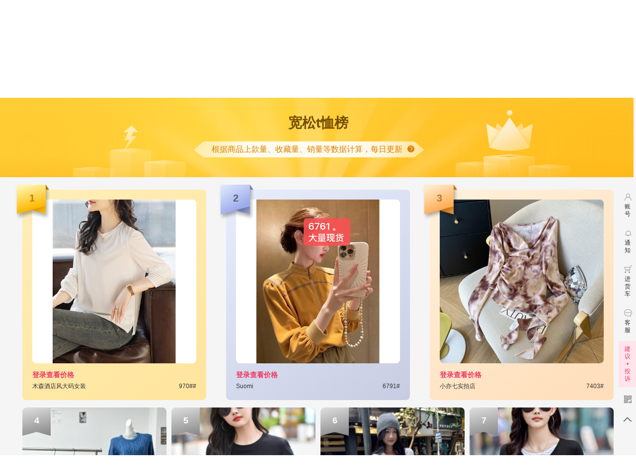

--- FILE ---
content_type: text/html;charset=UTF-8
request_url: https://www.vvic.com/gz/item/ranking/index.html?id=1778
body_size: 36093
content:













    
    
        
        
        
    



    
    
        
    




<!DOCTYPE html>
<html lang="zh-CN">
<head>
    <meta charset="utf-8">
    <meta http-equiv="pragma" content="no-cache">
    <meta http-equiv="cache-control" content="no-cache">
    <meta http-equiv="expires" content="0">
    <meta http-equiv="X-UA-Compatible" content="IE=edge,chrome=1"/>
    <meta name="renderer" content="webkit">
    <meta property="og:type" content="image"/>
    <meta property="og:image" content="https://www.vvic.com/static/sk360.jpg"/>
    <meta name="format-detection" content="telephone=no,email=no,address=no">
    
    
    


<title>广州站专题 - 真实档口一手货源 - 搜款网</title>
<meta name="keywords" content="广州站专题">
<meta name="description" content="搜款网为您找到了以上关于的商品，提供关于的真实批发价格、货源商家等信息。搜款网支持一键铺货至淘宝、拼多多、1688等多平台，提供一件代发服务，支持以图搜款。">

    <meta http-equiv="x-dns-prefetch-control" content="on">
    <link rel="dns-prefetch" href="//src.vvic.com">
    <link rel="dns-prefetch" href="//vda.vvic.com">
    <link rel="dns-prefetch" href="//img.vvic.com">
    <link rel="dns-prefetch" href="//www1.vvic.com">
    <link rel="dns-prefetch" href="//img1.vvic.com">
    <link rel="dns-prefetch" href="//item-img.vvic.com">
    
        
        
            <link rel="stylesheet" type="text/css" href="//src.vvic.com/statics/v2/css/topic3.b988fa1797.css">
        
    
    <link href="//src.vvic.com/favicon.ico" type="image/x-icon" rel="shortcut icon">
    
    
    
    
</head>


<body class="body_topic3 gz ">
<!--顶通-->

   
 


    
    <div class="top_ban_60" data-rdindex="rd_area_" id="top_ban_sensorsdata_test">
        
        
    </div>




    




<!-- 顶部工具栏 -->
<div class="top_bar">
    <div class="top_bar_inner ">
        <div class="fl">
            <a href="/login.html" vda="link|topbar" ctl="c_topbar,login" class="item unlog" title="登录/注册">请从这里 <span class="red">登录/注册</span></a>
            <!-- <a href="/reg.html" target="_blank" vda="link|topbar" ctl="c_topbar,reg" class="item unlog" title="免费注册">免费注册</a> -->
            <div class="item islog" style="display:none;">
                <a href="/user/account/setting.html" vda="link|topbar" ctl="c_topbar,user_account_setting" class="top">
                    您好，
                    <span id="username"></span>
                    <i class="jib"></i>
                </a>
                <div class="menu">
                    <a href="/user/account/setting.html" vda="link|topbar" ctl="c_topbar,user_account_setting" class="menu-item" title="账户设置">账户设置</a>
                    <a href="javascript:;" class="menu-item doLogout" ctl="c_topbar,logout_out" title="退出">退出</a>
                </div>
            </div>
            <a href="/user/message.html" vda="link|topbar" ctl="c_topbar,user_message" target="_blank" class="item islog" title="消息" style="display:none;">消息
                <span class="red messageUnRead"></span>
            </a>
            <span class="top-message">
                <img class="notice-icon" src="//src.vvic.com/statics/v2/css/img/notice-icon.png" />
                <div class="carousel-container">
                    <div class="carousel">
                        <div class="text-container">
                            <div class="inner-container">
                            </div>
                        </div>
                    </div>
                </div>
            </span> <!-- 网站通知轮播 -->
        </div>


       <!--   -->

        <div class="fr">
            

            <div class="item">
                <a href="/user/home.html" vda="link|topbar" ctl="c_topbar,user_home" class="top">
                    个人中心
                    <i class="jib"></i>
                </a>
                <div class="menu">
                    <a href="/user/purchase.html" vda="link|topbar" ctl="c_topbar,user_purchase" class="menu-item">拿货单</a>
                    <a href="/user/favoriteUpload.html" vda="link|topbar" ctl="c_topbar,user_favoriteUpload" class="menu-item">我的铺货</a>
                </div>
            </div>

            <a href="/user/orders.html" vda="link|topbar" ctl="c_topbar,user_orders" class="item islog">我的订单
                <span class="red orderUnRead"></span>
            </a>

            <div class="item">
                <a href="/user/favorite.html" vda="link|topbar" ctl="c_topbar,user_favorite" class="top" title="收藏夹">
                    收藏夹
                    <i class="jib"></i>
                </a>
                <div class="menu">
                    <a href="/user/favorite.html" vda="link|topbar" ctl="c_topbar,user_favorite" class="menu-item" title="收藏商品">收藏商品</a>
                    <a href="/user/favoriteshop.html" vda="link|topbar" ctl="c_topbar,user_follow" class="menu-item" title="关注档口">关注档口</a>
                </div>
            </div>


            <div class="item j-item-backup-message">
                <a  href="javascript:;" data-href="/shop/new/home.html" ctl="c_topbar,shop_home_new" class="top j-menu-home">
                    档口中心
                    <i class="jib"></i>
                    <em class="tip-tab-sub"></em>
                </a>
                <div class="menu j-center-shop-menu">

                </div>
            </div>

            <div class="item">
                <a href="javascript:;" class="item-phone">
                    <i class="vvicon">&#xe662;</i>手机版
                    <div class="item-inner-container">
                        <i class="tringle"></i>
                        <div class="item-inner">
                            <img src="//src.vvic.com/statics/v2/css/img/downloadCode.png" width="130" height="130" alt="扫码下载搜款网APP"/>
                            <p class="text">扫码下载搜款网APP</p>
                        </div>
                        <div class="item-inner item-inner-small">
                            <img src="//src.vvic.com/statics/v2/css/img/official-account-logo.png" width="120" height="120" alt="关注搜款网公众号"/>
                            <p class="text">关注搜款网公众号</p>
                        </div>
                    </div>
                </a>
            </div>
            <a href="/help/index.html" vda="link|topbar" ctl="c_topbar,help_index" target="_blank" class="item" title="帮助中心">帮助中心</a>
            <!-- <a href="http://wpa.b.qq.com/cgi/wpa.php?ln=1&key=XzgwMDAyNjY5M18zNjE3MDZfODAwMDI2NjkzXzJf" target="_blank" class="item" vda="link|topbar" title="在线客服">在线客服</a> -->

            <div class="item sitemap">

                <a href="javascript:;" class="top">
                    网站导航
                    <i class="jib"></i>
                </a>
                <div class="menu">
                    <i class="block"></i>
                    <ul class="clearfix">
                        <li>
                            <strong>服务市场</strong>
                            <a class="menu-item" href="/fuwu/list/photograph" vda="link|topbar" ctl="c_topbar,fuwu_list_photograph" target="_blank">摄影拍摄</a>
                            <a class="menu-item" href="/fuwu/list/lease" vda="link|topbar" ctl="c_topbar,fuwu_list_lease" target="_blank">档口租赁</a>
                            <a class="menu-item" href="/fuwu/list/job" vda="link|topbar" ctl="c_topbar,fuwu_list_job" target="_blank">市场招聘</a>
                            <a class="menu-item" href="/fuwu/list/operation" vda="link|topbar" ctl="c_topbar,fuwu_list_operation" target="_blank">运营服务</a>
                            <a class="menu-item" href="/fuwu/list/quality" vda="link|topbar" ctl="c_topbar,fuwu_list_quality" target="_blank">质检报告</a>
                            <a class="menu-item" href="/fuwu/list/website" vda="link|topbar" ctl="c_topbar,fuwu_list_website" target="_blank">潮流找款</a>

                            
                        </li>

                        <li>
                            <strong>工具/插件</strong>
                            <a class="menu-item" href="/tools.html" vda="link|topbar" ctl="c_topbar,tools" target="_blank">一键铺货</a>
                            <a class="menu-item" href="//tusou.vvic.com" vda="link|topbar" ctl="c_topbar,tusou" target="_blank">以图搜款</a>
                            <a class="menu-item" href="/help/issue/skwzkzs_use.html" vda="link|topbar" ctl="c_topbar,notice_artice_ytskzs" target="_blank">找款助手</a>
                            <a class="menu-item" href="/help/issue/skwswzs.html" vda="link|topbar" ctl="c_topbar,help_issue_skwswzs" target="_blank">上网助手</a>
                            <a class="menu-item" href="/gz/notice/article.html?page=xcx2" vda="link|topbar" ctl="c_topbar,xiaochengxu" target="_blank">搜款网小程序</a>
                        </li>
                        
                        <li style="width: 180px;" class="clearfix">
                            <strong>分站点</strong>
                            <div>
                            
                            
                            <div class="fl" style="width: 90px;">
                            
                                <a href="/gz" vda="link|topbar" ctl="c_topbar,gz" class="menu-item">广州站</a>
                            
                            
                            
                                <a href="/pn" vda="link|topbar" ctl="c_topbar,pn" class="menu-item">普宁站</a>
                            
                            
                            
                                <a href="/hz" vda="link|topbar" ctl="c_topbar,hz" class="menu-item">杭州男装站</a>
                            
                            </div>
                            
                            
                            
                            <div class="fl" style="width: 90px;">
                            
                                <a href="/xt" vda="link|topbar" ctl="c_topbar,xt" class="menu-item">新塘牛仔站</a>
                            
                            
                            
                                <a href="/hznz" vda="link|topbar" ctl="c_topbar,hznz" class="menu-item">杭州女装站</a>
                            
                            
                            
                                <a href="/jfn" vda="link|topbar" ctl="c_topbar,jfn" class="menu-item">解放南鞋城站</a>
                            
                            </div>
                            
                            
                            </div>
                        </li>
                        <li class="last" style="width: 80px;">
                            <strong>关于我们</strong>
                            <a class="menu-item" href="/about.html" vda="link|topbar" target="_blank">公司简介</a>
                            <a class="menu-item" href="/culture.html" vda="link|topbar" target="_blank">企业文化</a>
                            <a class="menu-item" href="https://app.mokahr.com/apply/vvic/7111#/" vda="link|topbar" target="_blank">加入我们</a>
                            <a class="menu-item" href="/contact.html" vda="link|topbar" target="_blank">联系我们</a>
                            <a class="menu-item" href="/news/list/index.html" vda="link|topbar" ctl="c_topbar,news_list_index" target="_blank">搜款网资讯台</a>
                        </li>
                    </ul>
                </div>
            </div>
            <!-- 语言切换 -->
            <span id="j-language-switch"></span>
        </div>
        <div class="clear"></div>
    </div>
</div>
<!-- 顶部工具栏 -->



    <!-- logo，搜索 -->

    
    
    
    
    
    
    
    
    
    
    
    
    
    
    
    
    
        
<div class="header3_wrap ">
    <div class="header_inner">
        <div class="header3 clearfix">
            
                
                
                    <a href="/gz" class="logo" vda="link|logo" ctl="c_logo,-">
                        <img src="//src.vvic.com/statics/v2/css/img/common/logo_v3.png" alt="">
                    </a>
                    <div class="location">
                        <div class="location-inner">
                            <div class="location-box" id="j-location-show">
                                
                                <div class="location-name">
                                    
                                        
                                        
                                        
                                        
                                            <h1>广州站</h1>
                                        
                                    
                                    
                                        <i class="location-icon location-up"></i>
                                    
                                </div>
                            </div>
                            
                                <ul class="location-list" id="location-list">
                                    
                                        <li data-val="gz" vda="action|header_location|click_gz|gz2gz" ctl="c_city,gz" href="/gz">
                                            <span class="market-name currentCity" >
                                                <span class="name">广州
                                                    <img class="hot-icon" src="//src.vvic.com/statics/v2/css/img/common/hot-icon.png" /></span>
                                                </span>
                                            </span>
                                            <span class="intro currentCityIntro">快时尚首选，多风格女装价格实惠
                                                    
                                                            <img class="loc-icon" src="//src.vvic.com/statics/v2/css/img/common/loc-icon.png" alt="广州" />
                                                        
                                            </span>
                                        </li>
                                    
                                        <li data-val="pn" vda="action|header_location|click_pn|gz2pn" ctl="c_city,pn" href="/pn">
                                            <span class="market-name " >
                                                <span class="name">普宁
                                                    <img class="hot-icon" src="//src.vvic.com/statics/v2/css/img/common/hot-icon.png" /></span>
                                                </span>
                                            </span>
                                            <span class="intro ">爆款货源，找低价T恤卫衣家居服
                                                    
                                            </span>
                                        </li>
                                    
                                        <li data-val="hz" vda="action|header_location|click_hz|gz2hz" ctl="c_city,hz" href="/hz">
                                            <span class="market-name " >
                                                <span class="name">杭州男装
                                                    <img class="hot-icon" src="//src.vvic.com/statics/v2/css/img/common/hot-icon.png" /></span>
                                                </span>
                                            </span>
                                            <span class="intro ">潮流男装，人气风格一网打尽
                                                    
                                            </span>
                                        </li>
                                    
                                        <li data-val="xt" vda="action|header_location|click_xt|gz2xt" ctl="c_city,xt" href="/xt">
                                            <span class="market-name " >
                                                <span class="name">新塘牛仔
                                                    <img class="hot-icon" src="//src.vvic.com/statics/v2/css/img/common/hot-icon.png" /></span>
                                                </span>
                                            </span>
                                            <span class="intro ">牛仔基地，产地直供海量选择
                                                    
                                            </span>
                                        </li>
                                    
                                        <li data-val="hznz" vda="action|header_location|click_hznz|gz2hznz" ctl="c_city,hznz" href="/hznz">
                                            <span class="market-name " >
                                                <span class="name">杭州女装
                                                    </span>
                                                </span>
                                            </span>
                                            <span class="intro ">原创设计，品质轻熟女装应有尽有
                                                    
                                            </span>
                                        </li>
                                    
                                        <li data-val="jfn" vda="action|header_location|click_jfn|gz2jfn" ctl="c_city,jfn" href="/jfn">
                                            <span class="market-name " >
                                                <span class="name">解放南鞋城
                                                    </span>
                                                </span>
                                            </span>
                                            <span class="intro ">华南鞋都，汇集高中低档潮流鞋靴
                                                    
                                            </span>
                                        </li>
                                    
                                </ul>
                            
                        </div>
                    </div>
                
            

            <div class="search" >
                
                    <div class="search-tab">
                        <a class="item j-type selected" data-type="item" href="javascript:;">商品</a>
                        <i class="line">|</i>
                        <a class="item j-type" data-type="shop" href="javascript:;">档口</a>
                        <i class="line">|</i>
                        <a class="item" href="//tusou.vvic.com" ctl="c_to_tusou,-" target="_blank">以图搜款</a>
                        
                    </div>
                    <form action="#" method="get" accept-charset="utf-8" class="search-form">
                        <div class="search-content">
                            <div class="tab-wraper">
                                <div class="tab icon-tag">
                                    <ul class="triggers">
                                        <li class="trigger selected" data-type="item">商品</li>
                                        <li class="trigger last" data-type="shop">档口</li>
                                    </ul>
                                    <i class="arrow jib"></i>
                                </div>
                            </div>
                            <input id="q" type="text" autocomplete="off" class="search-query" value="" name="q" disableautocomplete="disableautocomplete" placeholder="关键词、货号" />
                        </div>
                        <span class="soutu-btn" vda="action|tusou|switch">
                            <i class="vvicon" ctl="c_tusou_switch,-">&#xe65d;</i>
                        </span>
                        <button type="submit" id="btnSearch" class="search-btn">
                            搜索
                        </button>
                        <a class="btn-cart" target="_blank" vda="action|search_right|cart" ctl="c_to_cart,search_right" href="/cart.html">
                            <i class="vvicon">&#xe623;</i>
                            <span class="num j-cart-amount"></span>
                        </a>
                        <div class="search-operation-btn fl">
                            <a vda="action|search_right|rzbq" ctl="c_to_shop_join,search_right" target="_blank" class="" id="join">入驻/搬迁</a>
                            <em>|</em>
                            
                                
                                    <a href="https://www.wenjuan.com/s/a67BRj" vda="action|search_right|sqdz" ctl="c_to_shop_design,search_right" target="_blank" class="">申请物料</a>
                                
                                
                                
                                
                            
                        </div>
                        <div class="search-keywords">
                            <div class="suggest-box j-suggest-item">
                                
                            </div>
                            <div class="suggest-box j-suggest-shop" style="display: none;">
                                
                            </div>
                        </div>
                        <script type="text/x-handlebars-template" id="hot-search-template">
                            {{ _.each(recordList, function(item, index){ }}
                                <a href="{{=item.hrefUrl}}"
                                    vda="wz|apla|0|0|0|{{=index}}"
                                    {{ if (item.type == 3 || item.type == 4) { }}
                                        avct="e_ad_materialid|{{=item.orderMaterialId}}|item_id=&shop_id={{=item.shopId}}&page_no=&sort=&location={{=index}}&ad_id={{=item.adId}}&algo_id={{=item.cpcAlgoId}}&score="
                                        ctl="c_ad_materialid,{{=item.orderMaterialId}},item_id=&shop_id={{=item.shopId}}&page_no=&sort=&location={{=index}}&ad_id={{=item.adId}}&algo_id={{=item.cpcAlgoId}}&score="
                                        apla="{{=item.areaId}}|{{=item.adId}}|{{=item.orderId}}|{{=item.orderMaterialId}}"
                                        data-materialid="{{=item.orderMaterialId}}" 
                                        data-exposureid="{{=item.exposureId}}" 
                                        data-exposurevalue="{{=item.exposureValue}}" 
                                        data-adid="{{=item.adId}}" 
                                        data-areaid="{{=item.areaId}}" 
                                        data-orderid="{{=item.orderId}}"
                                        data-adstype="{{=item.adsType}}"
                                    {{ } else if (item.type == 2) { }}
                                        vct="e_item_rank|{{=item.rankId}}|location={{=index}}"
                                        ctl="c_item_rank,{{=item.rankId}},location={{=index}}"
                                    {{ } else { }}
                                        vct="e_topic|{{=item.topicId}}|location={{=index}}"
                                        ctl="c_topic,{{=item.topicId}},location={{=index}}"
                                    {{ } }}
                                    {{ if (index == recordList.length - 1) { }}
                                        style="padding-right:0;"
                                    {{ } }}
                                    {{ if (item.sensorData) { }}
                                        data-_buriedpoint='{{=item.sensorData.clickData}}'
                                        data-_exposure='{{=item.sensorData.exposureData}}'
                                    {{ } }}
                                    class="item j-vda j-vct search-clickImg _buriedpoint _exposure">
                                    {{=item.title}}
                                </a>
                            {{ }) }}
                        </script>
                    </form>
                
                <div class="tusou-wrap">
                    <div class="tusou-main fr">
                        <div class="tusou-form clearfix">
                            <form name="tusouForm" id="tusouForm" method="get" accept-charset="utf-8">
                            <div class="fl">
                                <i class="camera"></i>
                                <input name="url" placeholder="粘贴图片 / 粘贴图片网址" id="url" />
                            </div>
                            <div class="fr">
                                <button type="submit" id="submit">
                                    <i class="vvicon">&#xe65e;</i>
                                </button>
                            </div>
                            <div class="err-msg">
                                <i class="vvicon">&#xe657;</i>
                                请输入正确的图片网址
                            </div>
                            </form>
                        </div>
                        <div class="tusou-up">
                            <div class="tusou-static">
                                <div id="drop-area" class="tusou-area" vda="action|tusou|dragover">拖拽图片到这里</div>
                                <div id="up-content" class="up-img">
                                    <a href="javascript:;" id="selectfiles" class="btn btn-x-big btn-default btn-up-local" vda="action|tusou|upload_btn" ctl="c_tusou_upload,-" ><i class="vvicon">&#xe650;</i>本地上传图片</a>
                                    
                                </div>
                            </div>
                            <div class="tusou-loading" style="display: none">
                                <img src="//src.vvic.com/statics/v2/css/img/loading.gif" width="16" alt="">
                                <p>正在上传图片，请稍后</p>
                            </div>
                            <div class="tusou-error" style="display: none">
                                <p class="h4"></p>
                                <p class="desc"></p>
                                <a href="javascript:;" class="btn btn-x-big btn-default btn-up-retry" vda="action|tusou|reupload_btn">重新上传图片</a>
                            </div>
                            <div class="tusou-code" style="display: none">
                                <div class="code-msg">
                                    <span class="code-warning">您操作的频率过快，请输入验证码验证身份</span>
                                    <span class="code-error">验证码输入错误，请重新输入</span>
                                </div>
                                <div class="code-form clearfix">
                                    <input maxlength="4" id="warningCode" placeholder="请输入验证码" />
                                    <img src="//src.vvic.com/statics/v2/css/img/blank.gif" id="codeImage" width="110" height="40" />
                                    <div class="code-change">
                                        看不清
                                        <span class="code-change-btn">换一张</span>
                                    </div>
                                </div>
                                <div class="btn btn-primary code-btn">继续搜图</div>
                            </div>
                            <div class="tusou-ranking">
                                <div>
                                    <span class="title">图搜热款</span>
                                    <a class="more" href="/main/tusouHotList" target="_blank">
                                        查看更多<i class="vvicon">&#xe62d;</i>
                                    </a>
                                </div>
                                <ul class="tusou-ranking-list"></ul>
                            </div>
                        </div>
                        <a vda="action|tusou|paste" id="pasteEvent"></a>
                        <a vda="action|tusou|url_fail" id="urlSearchFailed"></a>
                        <a vda="action|tusou|tusou_btn" id="urlSearchSuccess"></a>
                        <div id="ossfile" style="display: none;"></div>
                        <pre id="console" style="display: none;"></pre>
                    </div>
                </div>
                
                    <div class="more-words" style="display:none" id="gov_search_suggest">
                        <div class="injecting-suggest-container">
                            
                        </div>
                        <div class="suggest-shop"></div>
                        <div class="search-img ">
                        </div>
                        <ul> </ul>
                    </div>
                
            </div>
        </div>
    </div>
    <script>
          var SEARCHBARAD = [];
    </script>
</div>


<script type="text/x-handlebars-template" id="tusouRankingItemTemplate">
  {{ _.each(list, function (item, index) { }}
    <li class="ranking-item">
      <a
        class="ranking-item-container"
        href="/item/{{=item.itemId}}?trace_id={{=item.sensorData && item.sensorData.traceId}}"
        title="{{=item.title}}"
        target="_blank"
      >
        <div class="ranking-item-cover">
            {{ if(item.indexImageUrl && (item.indexImageUrl.indexOf('.vvic.com') > -1) ){ }}
                <img width="40" src="{{=item.indexImageUrl}}?x-oss-process=image/resize,mfit,h_40,w_40" alt="{{=item.title}}">
            {{ }else{ }}
                <img width="40" src="{{=item.indexImageUrl}}_40x40.jpg" alt="{{=item.title}}">
            {{ } }}
        </div>
        <div class="ranking-item-info">
            <div class="title-info">
                <div class="index index-{{=index + 1}}">{{=index + 1}}</div>
                <div class="title">{{=item.title}}</div>
            </div>
            <div class="ranking-item-price">
                <span {{if(!uid){}} class="hide" {{}}}>
                    <em>&yen;</em>{{=item.discountPrice}}
                </span>
                {{if(!uid){}}
                    <span class="price-login-tip">登录查看价格
                    </span>
                {{ } }}
                <span class="info">{{=item._recommendStr}}</span>
            </div>
            
        </div>
      </a>
    </li>
  {{ }) }}
</script>
    

<!-- logo，搜索 -->
<script>
    window._CITYCODE = ''
</script>


    


<link href="https://cdn.bootcdn.net/ajax/libs/animate.css/4.1.1/animate.min.css" rel="stylesheet">

<div class="index_nav ">
    <div class="index_nav_inner">
        



<div class="nav_drop">
    <div class="title">
        <i class="fr ico_nav_drop_menu vvicon">&#xe615;</i>
        <a  href="/gz/list/set-0-0-0-0-0/"  class="j-header-banner-link nav_bar" vda="link|category" ctl="c_category,-" target="_blank">类目导航</a>
    </div>
    <div class="nav_drop_menu">
        
            <div class="menu_item clearfix menu_item_gz">
                <a href="/gz/list/set-1_0_0-0-0-0-0/" title="女装" vda="link|category" ctl="c_category,1" class="j-header-banner-link title clearfix" target="_parent">
                    <span class="p_name">女装</span>
                    
                        <span class="right-angle"><img src="//src.vvic.com/statics/v2/css/img/common/icon_arrow_grey.png" alt=""/></span>
                    
                </a>
                
                        
                        
                            
                                
                            
                            
                        
                    <a href="/gz/list/set-1_101_20000106-0-0-0-0/" vda="link|category" ctl="c_category,1,vcid=20000106" class="j-header-banner-link item" title="连衣裙" target="_parent">连衣裙</a>
                
                        
                        
                            
                                
                            
                            
                        
                    <a href="/gz/list/set-1_100_20000035-0-0-0-0/" vda="link|category" ctl="c_category,1,vcid=20000035" class="j-header-banner-link item" title="T恤" target="_parent">T恤</a>
                
                        
                        
                            
                                
                            
                            
                        
                    <a href="/gz/list/set-1_100_20000389-0-0-0-0/" vda="link|category" ctl="c_category,1,vcid=20000389" class="j-header-banner-link item" title="时尚套装" target="_parent">时尚套装</a>
                
                        
                        
                            
                                
                            
                            
                        
                    <a href="/gz/list/set-1_100_20000018-0-0-0-0/" vda="link|category" ctl="c_category,1,vcid=20000018" class="j-header-banner-link item" title="衬衫" target="_parent">衬衫</a>
                
                        
                        
                            
                                
                            
                            
                        
                    <a href="/gz/list/set-1_100_20000017,20000038-0-0-0-0/" vda="link|category" ctl="c_category,1,vcid=20000017,20000038" class="j-header-banner-link item" title="毛衣针织" target="_parent">毛衣针织</a>
                
                        
                        
                            
                                
                            
                            
                        
                    <a href="/gz/list/set-1_100_20000068-0-0-0-0/" vda="link|category" ctl="c_category,1,vcid=20000068" class="j-header-banner-link item" title="卫衣绒衫" target="_parent">卫衣绒衫</a>
                
            </div>
        
            <div class="menu_item clearfix menu_item_gz">
                <a href="/gz/list/set-2_0_0-0-0-0-0/" title="男装" vda="link|category" ctl="c_category,2" class="j-header-banner-link title clearfix" target="_parent">
                    <span class="p_name">男装</span>
                    
                        <span class="right-angle"><img src="//src.vvic.com/statics/v2/css/img/common/icon_arrow_grey.png" alt=""/></span>
                    
                </a>
                
                        
                        
                            
                                
                            
                            
                        
                    <a href="/gz/list/set-2_104_20000031-0-0-0-0/" vda="link|category" ctl="c_category,2,vcid=20000031" class="j-header-banner-link item" title="T恤" target="_parent">T恤</a>
                
                        
                        
                            
                                
                            
                            
                        
                    <a href="/gz/list/set-2_105_20000016-0-0-0-0/" vda="link|category" ctl="c_category,2,vcid=20000016" class="j-header-banner-link item" title="休闲裤" target="_parent">休闲裤</a>
                
                        
                        
                            
                                
                            
                            
                        
                    <a href="/gz/list/set-2_105_20000081-0-0-0-0/" vda="link|category" ctl="c_category,2,vcid=20000081" class="j-header-banner-link item" title="牛仔裤" target="_parent">牛仔裤</a>
                
                        
                        
                            
                                
                            
                            
                        
                    <a href="/gz/list/set-2_103_20000078-0-0-0-0/" vda="link|category" ctl="c_category,2,vcid=20000078" class="j-header-banner-link item" title="卫衣" target="_parent">卫衣</a>
                
                        
                        
                            
                                
                            
                            
                        
                    <a href="/gz/list/set-2_103_20000076-0-0-0-0/" vda="link|category" ctl="c_category,2,vcid=20000076" class="j-header-banner-link item" title="夹克" target="_parent">夹克</a>
                
                        
                        
                            
                                
                            
                            
                        
                    <a href="/gz/list/set-2_103_20000125-0-0-0-0/" vda="link|category" ctl="c_category,2,vcid=20000125" class="j-header-banner-link item" title="棉衣" target="_parent">棉衣</a>
                
            </div>
        
            <div class="menu_item clearfix menu_item_gz">
                <a href="/gz/list/set-4_0_0-0-0-0-0/" title="内衣/家居" vda="link|category" ctl="c_category,4" class="j-header-banner-link title clearfix" target="_parent">
                    <span class="p_name">内衣/家居</span>
                    
                        <span class="right-angle"><img src="//src.vvic.com/statics/v2/css/img/common/icon_arrow_grey.png" alt=""/></span>
                    
                </a>
                
                        
                        
                            
                                
                            
                            
                        
                    <a href="/gz/list/set-4_108_20000162-0-0-0-0/" vda="link|category" ctl="c_category,4,vcid=20000162" class="j-header-banner-link item" title="家居睡衣套装" target="_parent">家居睡衣套装</a>
                
                        
                        
                            
                                
                            
                            
                        
                    <a href="/gz/list/set-4_108_20000085-0-0-0-0/" vda="link|category" ctl="c_category,4,vcid=20000085" class="j-header-banner-link item" title="袜子" target="_parent">袜子</a>
                
                        
                        
                            
                                
                            
                            
                        
                    <a href="/gz/list/set-4_108_20000083-0-0-0-0/" vda="link|category" ctl="c_category,4,vcid=20000083" class="j-header-banner-link item" title="文胸套装" target="_parent">文胸套装</a>
                
                        
                        
                            
                                
                            
                            
                        
                    <a href="/gz/list/set-4_108_40000153-0-0-0-0/" vda="link|category" ctl="c_category,4,vcid=40000153" class="j-header-banner-link item" title="文胸" target="_parent">文胸</a>
                
                        
                        
                            
                                
                            
                            
                        
                    <a href="/gz/list/set-4_108_20000066-0-0-0-0/" vda="link|category" ctl="c_category,4,vcid=20000066" class="j-header-banner-link item" title="内裤" target="_parent">内裤</a>
                
                        
                        
                            
                                
                            
                            
                        
                    <a href="/gz/list/set-4_108_20000169-0-0-0-0/" vda="link|category" ctl="c_category,4,vcid=20000169" class="j-header-banner-link item" title="保暖上装" target="_parent">保暖上装</a>
                
            </div>
        
            <div class="menu_item clearfix menu_item_gz">
                <a href="/gz/list/set-9_0_0-0-0-0-0/" title="孕妇装" vda="link|category" ctl="c_category,9" class="j-header-banner-link title clearfix" target="_parent">
                    <span class="p_name">孕妇装</span>
                    
                        <span class="right-angle"><img src="//src.vvic.com/statics/v2/css/img/common/icon_arrow_grey.png" alt=""/></span>
                    
                </a>
                
                        
                        
                            
                                
                            
                            
                        
                    <a href="/gz/list/set-9_109_20000144-0-0-0-0/" vda="link|category" ctl="c_category,9,vcid=20000144" class="j-header-banner-link item" title="连衣裙" target="_parent">连衣裙</a>
                
                        
                        
                            
                                
                            
                            
                        
                    <a href="/gz/list/set-9_109_20000148-0-0-0-0/" vda="link|category" ctl="c_category,9,vcid=20000148" class="j-header-banner-link item" title="套装" target="_parent">套装</a>
                
                        
                        
                            
                                
                            
                            
                        
                    <a href="/gz/list/set-9_109_20000321-0-0-0-0/" vda="link|category" ctl="c_category,9,vcid=20000321" class="j-header-banner-link item" title="孕妇裤" target="_parent">孕妇裤</a>
                
                        
                        
                            
                                
                            
                            
                        
                    <a href="/gz/list/set-9_109_20000412-0-0-0-0/" vda="link|category" ctl="c_category,9,vcid=20000412" class="j-header-banner-link item" title="哺乳衣" target="_parent">哺乳衣</a>
                
                        
                        
                            
                                
                            
                            
                        
                    <a href="/gz/list/set-9_109_20000145-0-0-0-0/" vda="link|category" ctl="c_category,9,vcid=20000145" class="j-header-banner-link item" title="毛衣" target="_parent">毛衣</a>
                
                        
                        
                            
                                
                            
                            
                        
                    <a href="/gz/list/set-9_109_20000151-0-0-0-0/" vda="link|category" ctl="c_category,9,vcid=20000151" class="j-header-banner-link item" title="卫衣绒衫" target="_parent">卫衣绒衫</a>
                
            </div>
        

    </div>
    
    <div class="nav_expend">

        

            
            
                
                
                    
                
            

            <div class="nav_item clearfix  pid_1">
                <div class="nav_expend_txt">
                    <div class="inner">
                        
                            <dl class="first">
                                <dt>
                                    <a href="/gz/list/set-1_100_0-0-0-0-0/" vda="link|category" ctl="c_category,1,tagid=100" class="j-header-banner-link" target="_parent">上装/外套</a>
                                </dt>
                                <dd>
                                    <ul>
                                        
                                            
                                            
                                                
                                                    
                                                
                                                
                                            
                                            <li>
                                                
                                                    
                                                        <a href="/gz/list/set-1_100_20000035-0-0-0-0/" vda="link|category" ctl="c_category,1,vcid=20000035" class="j-header-banner-link" target="_parent">T恤</a>
                                                    
                                                    
                                                
                                            </li>
                                        
                                            
                                            
                                                
                                                    
                                                
                                                
                                            
                                            <li>
                                                
                                                    
                                                        <a href="/gz/list/set-1_100_20000389-0-0-0-0/" vda="link|category" ctl="c_category,1,vcid=20000389" class="j-header-banner-link" target="_parent">时尚套装</a>
                                                    
                                                    
                                                
                                            </li>
                                        
                                            
                                            
                                                
                                                    
                                                
                                                
                                            
                                            <li>
                                                
                                                    
                                                        <a href="/gz/list/set-1_100_20000018-0-0-0-0/" vda="link|category" ctl="c_category,1,vcid=20000018" class="j-header-banner-link" target="_parent">衬衫</a>
                                                    
                                                    
                                                
                                            </li>
                                        
                                            
                                            
                                                
                                                    
                                                
                                                
                                            
                                            <li>
                                                
                                                    
                                                        <a href="/gz/list/set-1_100_20000019-0-0-0-0/" vda="link|category" ctl="c_category,1,vcid=20000019" class="j-header-banner-link" target="_parent">蕾丝雪纺</a>
                                                    
                                                    
                                                
                                            </li>
                                        
                                            
                                            
                                                
                                                    
                                                
                                                
                                            
                                            <li>
                                                
                                                    
                                                        <a href="/gz/list/set-1_100_20000129-0-0-0-0/" vda="link|category" ctl="c_category,1,vcid=20000129" class="j-header-banner-link" target="_parent">其他短外套</a>
                                                    
                                                    
                                                
                                            </li>
                                        
                                            
                                            
                                                
                                                    
                                                
                                                
                                            
                                            <li>
                                                
                                                    
                                                        <a href="/gz/list/set-1_100_20000017,20000038-0-0-0-0/" vda="link|category" ctl="c_category,1,vcid=20000017,20000038" class="j-header-banner-link" target="_parent">毛衣针织</a>
                                                    
                                                    
                                                
                                            </li>
                                        
                                            
                                            
                                                
                                                    
                                                
                                                
                                            
                                            <li>
                                                
                                                    
                                                        <a href="/gz/list/set-1_100_20000025-0-0-0-0/" vda="link|category" ctl="c_category,1,vcid=20000025" class="j-header-banner-link" target="_parent">休闲运动</a>
                                                    
                                                    
                                                
                                            </li>
                                        
                                            
                                            
                                                
                                                
                                                    
                                                
                                            
                                            <li>
                                                
                                                    
                                                    
                                                        <a href="http://www.vvic.com/gz/search/index.html?q=%E5%A4%A7%E7%A0%81%E5%A5%B3%E8%A3%85" vda="link|category" ctl="c_category,1,0" class="j-header-banner-link" target="_parent">大码女装</a>
                                                    
                                                
                                            </li>
                                        
                                            
                                            
                                                
                                                    
                                                
                                                
                                            
                                            <li>
                                                
                                                    
                                                        <a href="/gz/list/set-1_100_20000174-0-0-0-0/" vda="link|category" ctl="c_category,1,vcid=20000174" class="j-header-banner-link" target="_parent">毛呢外套</a>
                                                    
                                                    
                                                
                                            </li>
                                        
                                            
                                            
                                                
                                                    
                                                
                                                
                                            
                                            <li>
                                                
                                                    
                                                        <a href="/gz/list/set-1_100_20000364-0-0-0-0/" vda="link|category" ctl="c_category,1,vcid=20000364" class="j-header-banner-link" target="_parent">背心吊带</a>
                                                    
                                                    
                                                
                                            </li>
                                        
                                            
                                            
                                                
                                                    
                                                
                                                
                                            
                                            <li>
                                                
                                                    
                                                        <a href="/gz/list/set-1_100_20000071-0-0-0-0/" vda="link|category" ctl="c_category,1,vcid=20000071" class="j-header-banner-link" target="_parent">风衣</a>
                                                    
                                                    
                                                
                                            </li>
                                        
                                            
                                            
                                                
                                                    
                                                
                                                
                                            
                                            <li>
                                                
                                                    
                                                        <a href="/gz/list/set-1_100_20000068-0-0-0-0/" vda="link|category" ctl="c_category,1,vcid=20000068" class="j-header-banner-link" target="_parent">卫衣绒衫</a>
                                                    
                                                    
                                                
                                            </li>
                                        
                                            
                                            
                                                
                                                
                                                    
                                                
                                            
                                            <li>
                                                
                                                    
                                                    
                                                        <a href="/gz/search/index.html?q=情侣装&merge=1" vda="link|category" ctl="c_category,1,0" class="j-header-banner-link" target="_parent">情侣装</a>
                                                    
                                                
                                            </li>
                                        
                                            
                                            
                                                
                                                    
                                                
                                                
                                            
                                            <li>
                                                
                                                    
                                                        <a href="/gz/list/set-1_100_20000128-0-0-0-0/" vda="link|category" ctl="c_category,1,vcid=20000128" class="j-header-banner-link" target="_parent">牛仔短外套</a>
                                                    
                                                    
                                                
                                            </li>
                                        
                                            
                                            
                                                
                                                    
                                                
                                                
                                            
                                            <li>
                                                
                                                    
                                                        <a href="/gz/list/set-1_100_20000017-0-0-0-0/" vda="link|category" ctl="c_category,1,vcid=20000017" class="j-header-banner-link" target="_parent">毛衣</a>
                                                    
                                                    
                                                
                                            </li>
                                        
                                            
                                            
                                                
                                                    
                                                
                                                
                                            
                                            <li>
                                                
                                                    
                                                        <a href="/gz/list/set-1_100_20000176-0-0-0-0/" vda="link|category" ctl="c_category,1,vcid=20000176" class="j-header-banner-link" target="_parent">马夹</a>
                                                    
                                                    
                                                
                                            </li>
                                        
                                            
                                            
                                                
                                                    
                                                
                                                
                                            
                                            <li>
                                                
                                                    
                                                        <a href="/gz/list/set-1_100_20000070,20000069-0-0-0-0/" vda="link|category" ctl="c_category,1,vcid=20000070,20000069" class="j-header-banner-link" target="_parent">棉服</a>
                                                    
                                                    
                                                
                                            </li>
                                        
                                            
                                            
                                                
                                                    
                                                
                                                
                                            
                                            <li>
                                                
                                                    
                                                        <a href="/gz/list/set-1_100_20000069-0-0-0-0/" vda="link|category" ctl="c_category,1,vcid=20000069" class="j-header-banner-link" target="_parent">羽绒服</a>
                                                    
                                                    
                                                
                                            </li>
                                        
                                            
                                            
                                                
                                                    
                                                
                                                
                                            
                                            <li>
                                                
                                                    
                                                        <a href="/gz/list/set-1_100_20000074-0-0-0-0/" vda="link|category" ctl="c_category,1,vcid=20000074" class="j-header-banner-link" target="_parent">皮草</a>
                                                    
                                                    
                                                
                                            </li>
                                        
                                            
                                            
                                                
                                                    
                                                
                                                
                                            
                                            <li>
                                                
                                                    
                                                        <a href="/gz/list/set-1_100_20000067-0-0-0-0/" vda="link|category" ctl="c_category,1,vcid=20000067" class="j-header-banner-link" target="_parent">西装</a>
                                                    
                                                    
                                                
                                            </li>
                                        
                                            
                                            
                                                
                                                    
                                                
                                                
                                            
                                            <li>
                                                
                                                    
                                                        <a href="/gz/list/set-1_100_20000024-0-0-0-0/" vda="link|category" ctl="c_category,1,vcid=20000024" class="j-header-banner-link" target="_parent">其它套装</a>
                                                    
                                                    
                                                
                                            </li>
                                        
                                    </ul>
                                </dd>
                            </dl>
                        
                            <dl >
                                <dt>
                                    <a href="/gz/list/set-1_101_0-0-0-0-0/" vda="link|category" ctl="c_category,1,tagid=101" class="j-header-banner-link" target="_parent">裙装</a>
                                </dt>
                                <dd>
                                    <ul>
                                        
                                            
                                            
                                                
                                                    
                                                
                                                
                                            
                                            <li>
                                                
                                                    
                                                        <a href="/gz/list/set-1_101_20000106-0-0-0-0/" vda="link|category" ctl="c_category,1,vcid=20000106" class="j-header-banner-link" target="_parent">连衣裙</a>
                                                    
                                                    
                                                
                                            </li>
                                        
                                            
                                            
                                                
                                                    
                                                
                                                
                                            
                                            <li>
                                                
                                                    
                                                        <a href="/gz/list/set-1_101_20000001-0-0-0-0/" vda="link|category" ctl="c_category,1,vcid=20000001" class="j-header-banner-link" target="_parent">半身裙</a>
                                                    
                                                    
                                                
                                            </li>
                                        
                                            
                                            
                                                
                                                    
                                                
                                                
                                            
                                            <li>
                                                
                                                    
                                                        <a href="/gz/list/set-1_101_20000022-0-0-0-0/" vda="link|category" ctl="c_category,1,vcid=20000022" class="j-header-banner-link" target="_parent">职业女裙套装</a>
                                                    
                                                    
                                                
                                            </li>
                                        
                                            
                                            
                                                
                                                    
                                                
                                                
                                            
                                            <li>
                                                
                                                    
                                                        <a href="/gz/list/set-1_101_20000006-0-0-0-0/" vda="link|category" ctl="c_category,1,vcid=20000006" class="j-header-banner-link" target="_parent">大码连衣裙</a>
                                                    
                                                    
                                                
                                            </li>
                                        
                                            
                                            
                                                
                                                    
                                                
                                                
                                            
                                            <li>
                                                
                                                    
                                                        <a href="/gz/list/set-1_101_20000036-0-0-0-0/" vda="link|category" ctl="c_category,1,vcid=20000036" class="j-header-banner-link" target="_parent">毛针织裙</a>
                                                    
                                                    
                                                
                                            </li>
                                        
                                            
                                            
                                                
                                                    
                                                
                                                
                                            
                                            <li>
                                                
                                                    
                                                        <a href="/gz/list/set-1_101_20000000-0-0-0-0/" vda="link|category" ctl="c_category,1,vcid=20000000" class="j-header-banner-link" target="_parent">牛仔半身裙</a>
                                                    
                                                    
                                                
                                            </li>
                                        
                                            
                                            
                                                
                                                    
                                                
                                                
                                            
                                            <li>
                                                
                                                    
                                                        <a href="/gz/list/set-1_101_20000010-0-0-0-0/" vda="link|category" ctl="c_category,1,vcid=20000010" class="j-header-banner-link" target="_parent">大码半身裙</a>
                                                    
                                                    
                                                
                                            </li>
                                        
                                            
                                            
                                                
                                                    
                                                
                                                
                                            
                                            <li>
                                                
                                                    
                                                        <a href="/gz/list/set-1_101_20000041-0-0-0-0/" vda="link|category" ctl="c_category,1,vcid=20000041" class="j-header-banner-link" target="_parent">中老年连衣裙</a>
                                                    
                                                    
                                                
                                            </li>
                                        
                                    </ul>
                                </dd>
                            </dl>
                        
                            <dl >
                                <dt>
                                    <a href="/gz/list/set-1_102_0-0-0-0-0/" vda="link|category" ctl="c_category,1,tagid=102" class="j-header-banner-link" target="_parent">裤装</a>
                                </dt>
                                <dd>
                                    <ul>
                                        
                                            
                                            
                                                
                                                    
                                                
                                                
                                            
                                            <li>
                                                
                                                    
                                                        <a href="/gz/list/set-1_102_20000021-0-0-0-0/" vda="link|category" ctl="c_category,1,vcid=20000021" class="j-header-banner-link" target="_parent">牛仔裤</a>
                                                    
                                                    
                                                
                                            </li>
                                        
                                            
                                            
                                                
                                                    
                                                
                                                
                                            
                                            <li>
                                                
                                                    
                                                        <a href="/gz/list/set-1_102_20000020-0-0-0-0/" vda="link|category" ctl="c_category,1,vcid=20000020" class="j-header-banner-link" target="_parent">休闲裤</a>
                                                    
                                                    
                                                
                                            </li>
                                        
                                            
                                            
                                                
                                                    
                                                
                                                
                                            
                                            <li>
                                                
                                                    
                                                        <a href="/gz/list/set-1_102_20000057-0-0-0-0/" vda="link|category" ctl="c_category,1,vcid=20000057" class="j-header-banner-link" target="_parent">打底裤</a>
                                                    
                                                    
                                                
                                            </li>
                                        
                                            
                                            
                                                
                                                    
                                                
                                                
                                            
                                            <li>
                                                
                                                    
                                                        <a href="/gz/list/set-1_102_20000291-0-0-0-0/" vda="link|category" ctl="c_category,1,vcid=20000291" class="j-header-banner-link" target="_parent">西装裤/正装裤</a>
                                                    
                                                    
                                                
                                            </li>
                                        
                                            
                                            
                                                
                                                    
                                                
                                                
                                            
                                            <li>
                                                
                                                    
                                                        <a href="/gz/list/set-1_102_20000023-0-0-0-0/" vda="link|category" ctl="c_category,1,vcid=20000023" class="j-header-banner-link" target="_parent">职业女裤套装</a>
                                                    
                                                    
                                                
                                            </li>
                                        
                                            
                                            
                                                
                                                    
                                                
                                                
                                            
                                            <li>
                                                
                                                    
                                                        <a href="/gz/list/set-1_102_20000009-0-0-0-0/" vda="link|category" ctl="c_category,1,vcid=20000009" class="j-header-banner-link" target="_parent">大码裤子</a>
                                                    
                                                    
                                                
                                            </li>
                                        
                                            
                                            
                                                
                                                    
                                                
                                                
                                            
                                            <li>
                                                
                                                    
                                                        <a href="/gz/list/set-1_102_20000341-0-0-0-0/" vda="link|category" ctl="c_category,1,vcid=20000341" class="j-header-banner-link" target="_parent">棉裤</a>
                                                    
                                                    
                                                
                                            </li>
                                        
                                            
                                            
                                                
                                                    
                                                
                                                
                                            
                                            <li>
                                                
                                                    
                                                        <a href="/gz/list/set-1_102_20000053-0-0-0-0/" vda="link|category" ctl="c_category,1,vcid=20000053" class="j-header-banner-link" target="_parent">唐装/中式服饰裤子</a>
                                                    
                                                    
                                                
                                            </li>
                                        
                                    </ul>
                                </dd>
                            </dl>
                        
                    </div>
                </div>
            
            </div>

        

            
            
                
                
                    
                
            

            <div class="nav_item clearfix  pid_2">
                <div class="nav_expend_txt">
                    <div class="inner">
                        
                            <dl class="first">
                                <dt>
                                    <a href="/gz/list/set-2_103_0-0-0-0-0/" vda="link|category" ctl="c_category,2,tagid=103" class="j-header-banner-link" target="_parent">上装/外套</a>
                                </dt>
                                <dd>
                                    <ul>
                                        
                                            
                                            
                                                
                                                    
                                                
                                                
                                            
                                            <li>
                                                
                                                    
                                                        <a href="/gz/list/set-2_103_20000078-0-0-0-0/" vda="link|category" ctl="c_category,2,vcid=20000078" class="j-header-banner-link" target="_parent">卫衣</a>
                                                    
                                                    
                                                
                                            </li>
                                        
                                            
                                            
                                                
                                                    
                                                
                                                
                                            
                                            <li>
                                                
                                                    
                                                        <a href="/gz/list/set-2_103_20000076-0-0-0-0/" vda="link|category" ctl="c_category,2,vcid=20000076" class="j-header-banner-link" target="_parent">夹克</a>
                                                    
                                                    
                                                
                                            </li>
                                        
                                            
                                            
                                                
                                                    
                                                
                                                
                                            
                                            <li>
                                                
                                                    
                                                        <a href="/gz/list/set-2_103_20000034-0-0-0-0/" vda="link|category" ctl="c_category,2,vcid=20000034" class="j-header-banner-link" target="_parent">针织衫</a>
                                                    
                                                    
                                                
                                            </li>
                                        
                                            
                                            
                                                
                                                    
                                                
                                                
                                            
                                            <li>
                                                
                                                    
                                                        <a href="/gz/list/set-2_103_20000424-0-0-0-0/" vda="link|category" ctl="c_category,2,vcid=20000424" class="j-header-banner-link" target="_parent">运动套装</a>
                                                    
                                                    
                                                
                                            </li>
                                        
                                            
                                            
                                                
                                                    
                                                
                                                
                                            
                                            <li>
                                                
                                                    
                                                        <a href="/gz/list/set-2_103_20000127-0-0-0-0/" vda="link|category" ctl="c_category,2,vcid=20000127" class="j-header-banner-link" target="_parent">羽绒服</a>
                                                    
                                                    
                                                
                                            </li>
                                        
                                            
                                            
                                                
                                                    
                                                
                                                
                                            
                                            <li>
                                                
                                                    
                                                        <a href="/gz/list/set-2_103_20000120-0-0-0-0/" vda="link|category" ctl="c_category,2,vcid=20000120" class="j-header-banner-link" target="_parent">风衣</a>
                                                    
                                                    
                                                
                                            </li>
                                        
                                            
                                            
                                                
                                                    
                                                
                                                
                                            
                                            <li>
                                                
                                                    
                                                        <a href="/gz/list/set-2_103_20000116-0-0-0-0/" vda="link|category" ctl="c_category,2,vcid=20000116" class="j-header-banner-link" target="_parent">马甲</a>
                                                    
                                                    
                                                
                                            </li>
                                        
                                            
                                            
                                                
                                                    
                                                
                                                
                                            
                                            <li>
                                                
                                                    
                                                        <a href="/gz/list/set-2_103_20000125-0-0-0-0/" vda="link|category" ctl="c_category,2,vcid=20000125" class="j-header-banner-link" target="_parent">棉衣</a>
                                                    
                                                    
                                                
                                            </li>
                                        
                                            
                                            
                                                
                                                    
                                                
                                                
                                            
                                            <li>
                                                
                                                    
                                                        <a href="/gz/list/set-2_103_20000117-0-0-0-0/" vda="link|category" ctl="c_category,2,vcid=20000117" class="j-header-banner-link" target="_parent">背心</a>
                                                    
                                                    
                                                
                                            </li>
                                        
                                            
                                            
                                                
                                                    
                                                
                                                
                                            
                                            <li>
                                                
                                                    
                                                        <a href="/gz/list/set-2_103_20000421-0-0-0-0/" vda="link|category" ctl="c_category,2,vcid=20000421" class="j-header-banner-link" target="_parent">其他套装</a>
                                                    
                                                    
                                                
                                            </li>
                                        
                                    </ul>
                                </dd>
                            </dl>
                        
                            <dl >
                                <dt>
                                    <a href="/gz/list/set-2_104_0-0-0-0-0/" vda="link|category" ctl="c_category,2,tagid=104" class="j-header-banner-link" target="_parent">衬衫/T恤</a>
                                </dt>
                                <dd>
                                    <ul>
                                        
                                            
                                            
                                                
                                                    
                                                
                                                
                                            
                                            <li>
                                                
                                                    
                                                        <a href="/gz/list/set-2_104_20000031-0-0-0-0/" vda="link|category" ctl="c_category,2,vcid=20000031" class="j-header-banner-link" target="_parent">T恤</a>
                                                    
                                                    
                                                
                                            </li>
                                        
                                            
                                            
                                                
                                                    
                                                
                                                
                                            
                                            <li>
                                                
                                                    
                                                        <a href="/gz/list/set-2_104_20000109-0-0-0-0/" vda="link|category" ctl="c_category,2,vcid=20000109" class="j-header-banner-link" target="_parent">衬衫</a>
                                                    
                                                    
                                                
                                            </li>
                                        
                                            
                                            
                                                
                                                    
                                                
                                                
                                            
                                            <li>
                                                
                                                    
                                                        <a href="/gz/list/set-2_104_20000030-0-0-0-0/" vda="link|category" ctl="c_category,2,vcid=20000030" class="j-header-banner-link" target="_parent">大码T恤</a>
                                                    
                                                    
                                                
                                            </li>
                                        
                                            
                                            
                                                
                                                    
                                                
                                                
                                            
                                            <li>
                                                
                                                    
                                                        <a href="/gz/list/set-2_104_20000090-0-0-0-0/" vda="link|category" ctl="c_category,2,vcid=20000090" class="j-header-banner-link" target="_parent">Polo衫</a>
                                                    
                                                    
                                                
                                            </li>
                                        
                                            
                                            
                                                
                                                    
                                                
                                                
                                            
                                            <li>
                                                
                                                    
                                                        <a href="/gz/list/set-2_104_20000029-0-0-0-0/" vda="link|category" ctl="c_category,2,vcid=20000029" class="j-header-banner-link" target="_parent">中老年T恤</a>
                                                    
                                                    
                                                
                                            </li>
                                        
                                            
                                            
                                                
                                                    
                                                
                                                
                                            
                                            <li>
                                                
                                                    
                                                        <a href="/gz/list/set-2_104_20000088-0-0-0-0/" vda="link|category" ctl="c_category,2,vcid=20000088" class="j-header-banner-link" target="_parent">中老年Polo衫</a>
                                                    
                                                    
                                                
                                            </li>
                                        
                                            
                                            
                                                
                                                    
                                                
                                                
                                            
                                            <li>
                                                
                                                    
                                                        <a href="/gz/list/set-2_104_20000449-0-0-0-0/" vda="link|category" ctl="c_category,2,vcid=20000449" class="j-header-banner-link" target="_parent">长袖T恤</a>
                                                    
                                                    
                                                
                                            </li>
                                        
                                    </ul>
                                </dd>
                            </dl>
                        
                            <dl >
                                <dt>
                                    <a href="/gz/list/set-2_105_0-0-0-0-0/" vda="link|category" ctl="c_category,2,tagid=105" class="j-header-banner-link" target="_parent">裤装</a>
                                </dt>
                                <dd>
                                    <ul>
                                        
                                            
                                            
                                                
                                                    
                                                
                                                
                                            
                                            <li>
                                                
                                                    
                                                        <a href="/gz/list/set-2_105_20000016-0-0-0-0/" vda="link|category" ctl="c_category,2,vcid=20000016" class="j-header-banner-link" target="_parent">休闲裤</a>
                                                    
                                                    
                                                
                                            </li>
                                        
                                            
                                            
                                                
                                                    
                                                
                                                
                                            
                                            <li>
                                                
                                                    
                                                        <a href="/gz/list/set-2_105_20000081-0-0-0-0/" vda="link|category" ctl="c_category,2,vcid=20000081" class="j-header-banner-link" target="_parent">牛仔裤</a>
                                                    
                                                    
                                                
                                            </li>
                                        
                                            
                                            
                                                
                                                    
                                                
                                                
                                            
                                            <li>
                                                
                                                    
                                                        <a href="/gz/list/set-2_105_20000015-0-0-0-0/" vda="link|category" ctl="c_category,2,vcid=20000015" class="j-header-banner-link" target="_parent">大码休闲裤</a>
                                                    
                                                    
                                                
                                            </li>
                                        
                                            
                                            
                                                
                                                    
                                                
                                                
                                            
                                            <li>
                                                
                                                    
                                                        <a href="/gz/list/set-2_105_20000080-0-0-0-0/" vda="link|category" ctl="c_category,2,vcid=20000080" class="j-header-banner-link" target="_parent">大码牛仔裤</a>
                                                    
                                                    
                                                
                                            </li>
                                        
                                            
                                            
                                                
                                                    
                                                
                                                
                                            
                                            <li>
                                                
                                                    
                                                        <a href="/gz/list/set-2_105_20000112-0-0-0-0/" vda="link|category" ctl="c_category,2,vcid=20000112" class="j-header-banner-link" target="_parent">西裤</a>
                                                    
                                                    
                                                
                                            </li>
                                        
                                            
                                            
                                                
                                                    
                                                
                                                
                                            
                                            <li>
                                                
                                                    
                                                        <a href="/gz/list/set-2_105_20000450-0-0-0-0/" vda="link|category" ctl="c_category,2,vcid=20000450" class="j-header-banner-link" target="_parent">短裤</a>
                                                    
                                                    
                                                
                                            </li>
                                        
                                            
                                            
                                                
                                                    
                                                
                                                
                                            
                                            <li>
                                                
                                                    
                                                        <a href="/gz/list/set-2_105_20000451-0-0-0-0/" vda="link|category" ctl="c_category,2,vcid=20000451" class="j-header-banner-link" target="_parent">卫裤</a>
                                                    
                                                    
                                                
                                            </li>
                                        
                                    </ul>
                                </dd>
                            </dl>
                        
                    </div>
                </div>
            
            </div>

        

            
            
                
                
                    
                
            

            <div class="nav_item clearfix  pid_4">
                <div class="nav_expend_txt">
                    <div class="inner">
                        
                            <dl class="first">
                                <dt>
                                    <a href="/gz/list/set-4_108_0-0-0-0-0/" vda="link|category" ctl="c_category,4,tagid=108" class="j-header-banner-link" target="_parent">内衣</a>
                                </dt>
                                <dd>
                                    <ul>
                                        
                                            
                                            
                                                
                                                    
                                                
                                                
                                            
                                            <li>
                                                
                                                    
                                                        <a href="/gz/list/set-4_108_20000162-0-0-0-0/" vda="link|category" ctl="c_category,4,vcid=20000162" class="j-header-banner-link" target="_parent">家居睡衣套装</a>
                                                    
                                                    
                                                
                                            </li>
                                        
                                            
                                            
                                                
                                                    
                                                
                                                
                                            
                                            <li>
                                                
                                                    
                                                        <a href="/gz/list/set-4_108_20000085-0-0-0-0/" vda="link|category" ctl="c_category,4,vcid=20000085" class="j-header-banner-link" target="_parent">袜子</a>
                                                    
                                                    
                                                
                                            </li>
                                        
                                            
                                            
                                                
                                                    
                                                
                                                
                                            
                                            <li>
                                                
                                                    
                                                        <a href="/gz/list/set-4_108_20000083-0-0-0-0/" vda="link|category" ctl="c_category,4,vcid=20000083" class="j-header-banner-link" target="_parent">文胸套装</a>
                                                    
                                                    
                                                
                                            </li>
                                        
                                            
                                            
                                                
                                                    
                                                
                                                
                                            
                                            <li>
                                                
                                                    
                                                        <a href="/gz/list/set-4_108_40000153-0-0-0-0/" vda="link|category" ctl="c_category,4,vcid=40000153" class="j-header-banner-link" target="_parent">文胸</a>
                                                    
                                                    
                                                
                                            </li>
                                        
                                            
                                            
                                                
                                                    
                                                
                                                
                                            
                                            <li>
                                                
                                                    
                                                        <a href="/gz/list/set-4_108_20000066-0-0-0-0/" vda="link|category" ctl="c_category,4,vcid=20000066" class="j-header-banner-link" target="_parent">内裤</a>
                                                    
                                                    
                                                
                                            </li>
                                        
                                            
                                            
                                                
                                                    
                                                
                                                
                                            
                                            <li>
                                                
                                                    
                                                        <a href="/gz/list/set-4_108_20000169-0-0-0-0/" vda="link|category" ctl="c_category,4,vcid=20000169" class="j-header-banner-link" target="_parent">保暖上装</a>
                                                    
                                                    
                                                
                                            </li>
                                        
                                            
                                            
                                                
                                                    
                                                
                                                
                                            
                                            <li>
                                                
                                                    
                                                        <a href="/gz/list/set-4_108_40000170-0-0-0-0/" vda="link|category" ctl="c_category,4,vcid=40000170" class="j-header-banner-link" target="_parent">保暖套装</a>
                                                    
                                                    
                                                
                                            </li>
                                        
                                            
                                            
                                                
                                                    
                                                
                                                
                                            
                                            <li>
                                                
                                                    
                                                        <a href="/gz/list/set-4_108_20000062-0-0-0-0/" vda="link|category" ctl="c_category,4,vcid=20000062" class="j-header-banner-link" target="_parent">抹胸</a>
                                                    
                                                    
                                                
                                            </li>
                                        
                                            
                                            
                                                
                                                    
                                                
                                                
                                            
                                            <li>
                                                
                                                    
                                                        <a href="/gz/list/set-4_108_40000169-0-0-0-0/" vda="link|category" ctl="c_category,4,vcid=40000169" class="j-header-banner-link" target="_parent">睡裙</a>
                                                    
                                                    
                                                
                                            </li>
                                        
                                            
                                            
                                                
                                                    
                                                
                                                
                                            
                                            <li>
                                                
                                                    
                                                        <a href="/gz/list/set-4_108_20000083-0-0-0-0/" vda="link|category" ctl="c_category,4,vcid=20000083" class="j-header-banner-link" target="_parent">吊带</a>
                                                    
                                                    
                                                
                                            </li>
                                        
                                            
                                            
                                                
                                                    
                                                
                                                
                                            
                                            <li>
                                                
                                                    
                                                        <a href="/gz/list/set-4_108_20000059-0-0-0-0/" vda="link|category" ctl="c_category,4,vcid=20000059" class="j-header-banner-link" target="_parent">保暖裤</a>
                                                    
                                                    
                                                
                                            </li>
                                        
                                            
                                            
                                                
                                                    
                                                
                                                
                                            
                                            <li>
                                                
                                                    
                                                        <a href="/gz/list/set-4_108_20000163-0-0-0-0/" vda="link|category" ctl="c_category,4,vcid=20000163" class="j-header-banner-link" target="_parent">背心</a>
                                                    
                                                    
                                                
                                            </li>
                                        
                                            
                                            
                                                
                                                    
                                                
                                                
                                            
                                            <li>
                                                
                                                    
                                                        <a href="/gz/list/set-4_108_20000168-0-0-0-0/" vda="link|category" ctl="c_category,4,vcid=20000168" class="j-header-banner-link" target="_parent">塑身腰封/腰夹</a>
                                                    
                                                    
                                                
                                            </li>
                                        
                                            
                                            
                                                
                                                    
                                                
                                                
                                            
                                            <li>
                                                
                                                    
                                                        <a href="/gz/list/set-4_108_20000167-0-0-0-0/" vda="link|category" ctl="c_category,4,vcid=20000167" class="j-header-banner-link" target="_parent">睡裤/家居裤</a>
                                                    
                                                    
                                                
                                            </li>
                                        
                                            
                                            
                                                
                                                    
                                                
                                                
                                            
                                            <li>
                                                
                                                    
                                                        <a href="/gz/list/set-4_108_20000058-0-0-0-0/" vda="link|category" ctl="c_category,4,vcid=20000058" class="j-header-banner-link" target="_parent">乳贴</a>
                                                    
                                                    
                                                
                                            </li>
                                        
                                            
                                            
                                                
                                                    
                                                
                                                
                                            
                                            <li>
                                                
                                                    
                                                        <a href="/gz/list/set-4_108_40000154-0-0-0-0/" vda="link|category" ctl="c_category,4,vcid=40000154" class="j-header-banner-link" target="_parent">T恤</a>
                                                    
                                                    
                                                
                                            </li>
                                        
                                    </ul>
                                </dd>
                            </dl>
                        
                    </div>
                </div>
            
            </div>

        

            
            
                
                
                    
                
            

            <div class="nav_item clearfix  pid_9">
                <div class="nav_expend_txt">
                    <div class="inner">
                        
                            <dl class="first">
                                <dt>
                                    <a href="/gz/list/set-9_109_0-0-0-0-0/" vda="link|category" ctl="c_category,9,tagid=109" class="j-header-banner-link" target="_parent">孕妇装</a>
                                </dt>
                                <dd>
                                    <ul>
                                        
                                            
                                            
                                                
                                                    
                                                
                                                
                                            
                                            <li>
                                                
                                                    
                                                        <a href="/gz/list/set-9_109_20000144-0-0-0-0/" vda="link|category" ctl="c_category,9,vcid=20000144" class="j-header-banner-link" target="_parent">连衣裙</a>
                                                    
                                                    
                                                
                                            </li>
                                        
                                            
                                            
                                                
                                                    
                                                
                                                
                                            
                                            <li>
                                                
                                                    
                                                        <a href="/gz/list/set-9_109_20000148-0-0-0-0/" vda="link|category" ctl="c_category,9,vcid=20000148" class="j-header-banner-link" target="_parent">套装</a>
                                                    
                                                    
                                                
                                            </li>
                                        
                                            
                                            
                                                
                                                    
                                                
                                                
                                            
                                            <li>
                                                
                                                    
                                                        <a href="/gz/list/set-9_109_20000321-0-0-0-0/" vda="link|category" ctl="c_category,9,vcid=20000321" class="j-header-banner-link" target="_parent">孕妇裤</a>
                                                    
                                                    
                                                
                                            </li>
                                        
                                            
                                            
                                                
                                                    
                                                
                                                
                                            
                                            <li>
                                                
                                                    
                                                        <a href="/gz/list/set-9_109_20000412-0-0-0-0/" vda="link|category" ctl="c_category,9,vcid=20000412" class="j-header-banner-link" target="_parent">哺乳衣</a>
                                                    
                                                    
                                                
                                            </li>
                                        
                                            
                                            
                                                
                                                    
                                                
                                                
                                            
                                            <li>
                                                
                                                    
                                                        <a href="/gz/list/set-9_109_20000147-0-0-0-0/" vda="link|category" ctl="c_category,9,vcid=20000147" class="j-header-banner-link" target="_parent">T恤</a>
                                                    
                                                    
                                                
                                            </li>
                                        
                                            
                                            
                                                
                                                    
                                                
                                                
                                            
                                            <li>
                                                
                                                    
                                                        <a href="/gz/list/set-9_109_20000151-0-0-0-0/" vda="link|category" ctl="c_category,9,vcid=20000151" class="j-header-banner-link" target="_parent">卫衣绒衫</a>
                                                    
                                                    
                                                
                                            </li>
                                        
                                            
                                            
                                                
                                                    
                                                
                                                
                                            
                                            <li>
                                                
                                                    
                                                        <a href="/gz/list/set-9_109_20000323-0-0-0-0/" vda="link|category" ctl="c_category,9,vcid=20000323" class="j-header-banner-link" target="_parent">半身裙</a>
                                                    
                                                    
                                                
                                            </li>
                                        
                                            
                                            
                                                
                                                    
                                                
                                                
                                            
                                            <li>
                                                
                                                    
                                                        <a href="/gz/list/set-9_109_20000145-0-0-0-0/" vda="link|category" ctl="c_category,9,vcid=20000145" class="j-header-banner-link" target="_parent">毛衣</a>
                                                    
                                                    
                                                
                                            </li>
                                        
                                            
                                            
                                                
                                                    
                                                
                                                
                                            
                                            <li>
                                                
                                                    
                                                        <a href="/gz/list/set-9_109_20000360-0-0-0-0/" vda="link|category" ctl="c_category,9,vcid=20000360" class="j-header-banner-link" target="_parent">家居服套装</a>
                                                    
                                                    
                                                
                                            </li>
                                        
                                            
                                            
                                                
                                                    
                                                
                                                
                                            
                                            <li>
                                                
                                                    
                                                        <a href="/gz/list/set-9_109_20000243-0-0-0-0/" vda="link|category" ctl="c_category,9,vcid=20000243" class="j-header-banner-link" target="_parent">哺乳文胸</a>
                                                    
                                                    
                                                
                                            </li>
                                        
                                            
                                            
                                                
                                                    
                                                
                                                
                                            
                                            <li>
                                                
                                                    
                                                        <a href="/gz/list/set-9_109_20000143-0-0-0-0/" vda="link|category" ctl="c_category,9,vcid=20000143" class="j-header-banner-link" target="_parent">外套/风衣</a>
                                                    
                                                    
                                                
                                            </li>
                                        
                                            
                                            
                                                
                                                    
                                                
                                                
                                            
                                            <li>
                                                
                                                    
                                                        <a href="/gz/list/set-9_109_40000155-0-0-0-0/" vda="link|category" ctl="c_category,9,vcid=40000155" class="j-header-banner-link" target="_parent">孕妇袜/连裤袜/打底袜</a>
                                                    
                                                    
                                                
                                            </li>
                                        
                                            
                                            
                                                
                                                    
                                                
                                                
                                            
                                            <li>
                                                
                                                    
                                                        <a href="/gz/list/set-9_109_20000150-0-0-0-0/" vda="link|category" ctl="c_category,9,vcid=20000150" class="j-header-banner-link" target="_parent">衬衫</a>
                                                    
                                                    
                                                
                                            </li>
                                        
                                            
                                            
                                                
                                                    
                                                
                                                
                                            
                                            <li>
                                                
                                                    
                                                        <a href="/gz/list/set-9_109_20000146-0-0-0-0/" vda="link|category" ctl="c_category,9,vcid=20000146" class="j-header-banner-link" target="_parent">针织衫</a>
                                                    
                                                    
                                                
                                            </li>
                                        
                                            
                                            
                                                
                                                    
                                                
                                                
                                            
                                            <li>
                                                
                                                    
                                                        <a href="/gz/list/set-9_109_20000153-0-0-0-0/" vda="link|category" ctl="c_category,9,vcid=20000153" class="j-header-banner-link" target="_parent">吊带/背心</a>
                                                    
                                                    
                                                
                                            </li>
                                        
                                    </ul>
                                </dd>
                            </dl>
                        
                    </div>
                </div>
            
            </div>

        


    </div>
    
</div>


        <div class="nav_item_list">
            
            
            
            
            
            
            
            
            
            
            
            
            
            
            
                
                
                
                
                
                
                
                
                
                
                
                
                
                
                
                
                
            

            <a href="/gz" class="item " vda="link|navbar" ctl="c_navbar,home" title="首页">首页</a>
            <a href="/gz/markets.html" class="item " vda="link|navbar" ctl="c_navbar,markets" title="找档口">找档口</a>

            <span  class="item  j_rank_tip">
                <a href="/gz/rank/index" class="item-rank-link" vda="link|navbar" ctl="c_navbar,rank_index" title="档口榜">档口榜</a>
            </span>

            <span  class="item ">
                <a href="/main/topic/item/rankingList" class="item" vda="link|navbar" ctl="c_navbar,item_rank_index" title="商品榜">商品榜</a>
            </span>

            <span  class="item ">
                <a href="/main/goodsInStockList" class="item" vda="link|navbar" ctl="c_navbar,item_rank_index" title="现货专区">
                    现货专区
                </a>
            </span>

            <a href="/gz/new.html" class="item  j_clear_newamount" vda="link|navbar" ctl="c_navbar,new" title="每日新款">
                每日新款
            </a>
            
            <a id="j-nav-slzz-nav" href="/gz/slzz/index.html" class="slzzUpdate item " vda="link|navbar" ctl="c_navbar,slzz" title="实力质造" target="_parent">
                实力质造
            </a>
            <a href="/main/tusouHotList" class="item " vda="link|navbar" title="图搜热款" target="_parent">
                图搜热款
            </a>
            <a href="/gz/hot/index.html" class="item  j_clear_hotamount" vda="link|navbar" ctl="c_navbar,hot" title="七日热款">
                七日热款
                
                
            </a>
            
            
            <a href="/gz/video/index.html" class="item " vda="link|navbar" ctl="c_navbar,video_index" title="视频专区" target="_parent">视频专区</span></a>
            <a id="focusNew" href="/user/favoriteshop.html" class="item " vda="link|navbar" ctl="c_navbar,focusnew_index" title="关注档口" target="_parent">关注档口<span class="new-icon" style="right: -25px; top: -2px;"></span></a>
            
            
            
            
            


            <a href="/fuwu" class="item " vda="link|navbar" ctl="c_navbar,fuwu_home" title="服务市场">服务市场</a>
            
        </div>

    </div>

</div>






<!-- 此段必须要引入 t为小时级别的时间戳 -->
<link type="text/css" href="//g.alicdn.com/sd/ncpc/nc.css?t=2026020109" rel="stylesheet"/>
<script type="text/javascript" src="//g.alicdn.com/sd/ncpc/nc.js?t=2026020109"></script>
<!-- 此段必须要引入 -->
<div id="_umfp" style="display:inline;width:1px;height:1px;overflow:hidden"></div>
<!-- 引入结束 -->
<div id="logErr"></div>
<script type="text/javascript" src="https://o.alicdn.com/captcha-frontend/aliyunCaptcha/AliyunCaptcha.js"></script>


<div class="ranking-banner">
    <div class="category-title">宽松t恤榜</div>
    <div class="sub-title">根据商品上款量、收藏量、销量等数据计算，每日更新
        
            <img class="help-img" src="//src.vvic.com/statics/v2/css/img/search-topic/help.png" />
            <div class="hover-tip">根据商品上款量、收藏量、销量等数据计算，每日更新</div>
        
    </div>
</div>

<div class="topic-wrap">
    <div class="w ranking-index">
        <div class="ranking-goods">
            
                
                
                
                
                    
                
                
                
                    
                    
                    
                        
                    
                
                
                    <a 
                        href="/item/6973412790a91a000768e51d" 
                         
                        target="_blank" 
                        
                            ctl="c_item,54308633,floor=1&location=1&requestId=7d7527ed4ecfad55eba85d93c0c09eb4&click_no=c7d7527ed4ecfad55eba85d93c0c09eb400&expose_no=e7d7527ed4ecfad55eba85d93c0c09eb400&district=rank"
                        
                        
                        vda="tp|itemcard|54308633|0|1|1"
                        class="_buriedpoint _exposure top-item rank-item j-vda j-vct  first"
                        data-_buriedpoint='{"ad_id":"0","algorithm_id":[""],"district":"rank","eventName":"ItemClick","is_ad":false,"is_replace":"0","item_id":"54308633","location_no":"0","original_item_id":"54308633","page_attr":"item_rank","rank_id":"1778","replace_item_type":"","trace_id":""}'
                        data-_exposure='{"ad_id":"0","ad_type":"","algorithm_id":[""],"district":"rank","eventName":"ItemExposure","is_ad":false,"is_replace":"0","item_id":"54308633","location_no":"0","original_item_id":"54308633","page_attr":"item_rank","rank_id":"1778","replace_item_type":"","trace_id":""}'
                        
                            
                            
                                vct="e_item|54308633-1-1-e7d7527ed4ecfad55eba85d93c0c09eb400|requestId=7d7527ed4ecfad55eba85d93c0c09eb4&district=rank"
                            
                        
                        data-pageBoothId=""
                        data-itemid="54308633" 
                        data-shopid="60551" 
                        data-adid="" 
                        data-isadbooth="0" 
                        data-index="0" 
                        data-score="3.5604"
                    >
                        <div class="">
                            <img class="item-img" src="https://item-img.vvic.com/prod/60551/1769160677809_6XbbYV.jpg_500x500.jpg" />
                            <div class="item-info">
                                <p class="item-price" style="display: none;"><span class="unit">¥</span>44.00</p>
                                
                                    <div class="price-login-tip-ranking">登录查看价格
                                    </div>
                                
                                <div class="pos-artno">
                                    <div class="pos">
                                        
                                            
                                            
                                        
                                        木森酒店风大码女装
                                    </div>
                                    <div class="artno">970##</div>
                                </div>
                            </div>
                            <span class="item-rank-icon">
                                <span class="inner-num">1</span>
                            </span>
                        </div>
                    </a>
                
            
                
                
                
                
                    
                
                
                
                    
                    
                    
                        
                    
                
                
                    <a 
                        href="/item/6963a3483c66fc0007dbd275" 
                         
                        target="_blank" 
                        
                            ctl="c_item,54214221,floor=1&location=2&requestId=7d7527ed4ecfad55eba85d93c0c09eb4&click_no=c7d7527ed4ecfad55eba85d93c0c09eb401&expose_no=e7d7527ed4ecfad55eba85d93c0c09eb401&district=rank"
                        
                        
                        vda="tp|itemcard|54214221|0|1|2"
                        class="_buriedpoint _exposure top-item rank-item j-vda j-vct  second"
                        data-_buriedpoint='{"ad_id":"0","algorithm_id":[""],"district":"rank","eventName":"ItemClick","is_ad":false,"is_replace":"0","item_id":"54214221","location_no":"1","original_item_id":"54214221","page_attr":"item_rank","rank_id":"1778","replace_item_type":"","trace_id":""}'
                        data-_exposure='{"ad_id":"0","ad_type":"","algorithm_id":[""],"district":"rank","eventName":"ItemExposure","is_ad":false,"is_replace":"0","item_id":"54214221","location_no":"1","original_item_id":"54214221","page_attr":"item_rank","rank_id":"1778","replace_item_type":"","trace_id":""}'
                        
                            
                            
                                vct="e_item|54214221-1-2-e7d7527ed4ecfad55eba85d93c0c09eb401|requestId=7d7527ed4ecfad55eba85d93c0c09eb4&district=rank"
                            
                        
                        data-pageBoothId=""
                        data-itemid="54214221" 
                        data-shopid="13856" 
                        data-adid="" 
                        data-isadbooth="0" 
                        data-index="1" 
                        data-score="3.4947"
                    >
                        <div class="">
                            <img class="item-img" src="https://item-img.vvic.com/prod/13856/1768137459752_B9u4oD.jpg_500x500.jpg" />
                            <div class="item-info">
                                <p class="item-price" style="display: none;"><span class="unit">¥</span>57.00</p>
                                
                                    <div class="price-login-tip-ranking">登录查看价格
                                    </div>
                                
                                <div class="pos-artno">
                                    <div class="pos">
                                        
                                            
                                            
                                        
                                        Suomi
                                    </div>
                                    <div class="artno">6791#</div>
                                </div>
                            </div>
                            <span class="item-rank-icon">
                                <span class="inner-num">2</span>
                            </span>
                        </div>
                    </a>
                
            
                
                
                
                
                    
                
                
                
                    
                    
                    
                        
                    
                
                
                    <a 
                        href="/item/6971040190a91a0007686a1e" 
                         
                        target="_blank" 
                        
                            ctl="c_item,54298337,floor=1&location=3&requestId=7d7527ed4ecfad55eba85d93c0c09eb4&click_no=c7d7527ed4ecfad55eba85d93c0c09eb402&expose_no=e7d7527ed4ecfad55eba85d93c0c09eb402&district=rank"
                        
                        
                        vda="tp|itemcard|54298337|0|1|3"
                        class="_buriedpoint _exposure top-item rank-item j-vda j-vct  third"
                        data-_buriedpoint='{"ad_id":"0","algorithm_id":[""],"district":"rank","eventName":"ItemClick","is_ad":false,"is_replace":"0","item_id":"54298337","location_no":"2","original_item_id":"54298337","page_attr":"item_rank","rank_id":"1778","replace_item_type":"","trace_id":""}'
                        data-_exposure='{"ad_id":"0","ad_type":"","algorithm_id":[""],"district":"rank","eventName":"ItemExposure","is_ad":false,"is_replace":"0","item_id":"54298337","location_no":"2","original_item_id":"54298337","page_attr":"item_rank","rank_id":"1778","replace_item_type":"","trace_id":""}'
                        
                            
                            
                                vct="e_item|54298337-1-3-e7d7527ed4ecfad55eba85d93c0c09eb402|requestId=7d7527ed4ecfad55eba85d93c0c09eb4&district=rank"
                            
                        
                        data-pageBoothId=""
                        data-itemid="54298337" 
                        data-shopid="75771" 
                        data-adid="" 
                        data-isadbooth="0" 
                        data-index="2" 
                        data-score="3.377"
                    >
                        <div class="">
                            <img class="item-img" src="https://img1.vvic.com/upload/1725552567761_481826.jpg_500x500.jpg" />
                            <div class="item-info">
                                <p class="item-price" style="display: none;"><span class="unit">¥</span>33.00</p>
                                
                                    <div class="price-login-tip-ranking">登录查看价格
                                    </div>
                                
                                <div class="pos-artno">
                                    <div class="pos">
                                        
                                            
                                            
                                        
                                        小亦七实拍店
                                    </div>
                                    <div class="artno">7403#</div>
                                </div>
                            </div>
                            <span class="item-rank-icon">
                                <span class="inner-num">3</span>
                            </span>
                        </div>
                    </a>
                
            
                
                
                
                
                    
                
                
                
                    
                    
                    
                        
                    
                
                
            
                
                
                
                
                    
                
                
                
                    
                    
                    
                        
                    
                
                
            
                
                
                
                
                    
                
                
                
                    
                    
                    
                        
                    
                
                
            
                
                
                
                
                    
                
                
                
                    
                    
                    
                        
                    
                
                
            
                
                
                
                
                    
                
                
                
                    
                    
                    
                        
                    
                
                
            
                
                
                
                
                    
                
                
                
                    
                    
                    
                        
                    
                
                
            
                
                
                
                
                    
                
                
                
                    
                    
                    
                        
                    
                
                
            
                
                
                
                
                
                    
                
                
                    
                    
                    
                        
                    
                
                
            
                
                
                
                
                
                    
                
                
                    
                    
                    
                        
                    
                
                
            
                
                
                
                
                
                    
                
                
                    
                    
                    
                        
                    
                
                
            
                
                
                
                
                
                    
                
                
                    
                    
                    
                        
                    
                
                
            
                
                
                
                
                
                    
                
                
                    
                    
                    
                        
                    
                
                
            
                
                
                
                
                
                    
                
                
                    
                    
                    
                        
                    
                
                
            
                
                
                
                
                
                    
                
                
                    
                    
                    
                        
                    
                
                
            
                
                
                
                
                
                    
                
                
                    
                    
                    
                        
                    
                
                
            
                
                
                
                
                
                    
                
                
                    
                    
                    
                        
                    
                
                
            
                
                
                
                
                
                    
                
                
                    
                    
                    
                        
                    
                
                
            
        </div>
        <div class="more-than-three j-more-than-three">
            
                
                
                
                
                    
                
                
                
                    
                    
                    
                        
                    
                
                
            
                
                
                
                
                    
                
                
                
                    
                    
                    
                        
                    
                
                
            
                
                
                
                
                    
                
                
                
                    
                    
                    
                        
                    
                
                
            
                
                
                
                
                    
                
                
                
                    
                    
                    
                        
                    
                
                
                    <a 
                        href="/item/69691dc35031af00064f5873" 
                        target="_blank" 
                        
                        
                            ctl="c_item,54253302,floor=2&location=4&requestId=7d7527ed4ecfad55eba85d93c0c09eb4&click_no=c7d7527ed4ecfad55eba85d93c0c09eb403&expose_no=e7d7527ed4ecfad55eba85d93c0c09eb403&district=rank"
                        
                        
                        vda="tp|itemcard|54253302|0|1|4"
                        class="more-than-three-item _buriedpoint _exposure j-vda rank-item j-vct"
                        data-_buriedpoint='{"ad_id":"0","algorithm_id":[""],"district":"rank","eventName":"ItemClick","is_ad":false,"is_replace":"0","item_id":"54253302","location_no":"3","original_item_id":"54253302","page_attr":"item_rank","rank_id":"1778","replace_item_type":"","trace_id":""}'
                        data-_exposure='{"ad_id":"0","ad_type":"","algorithm_id":[""],"district":"rank","eventName":"ItemExposure","is_ad":false,"is_replace":"0","item_id":"54253302","location_no":"3","original_item_id":"54253302","page_attr":"item_rank","rank_id":"1778","replace_item_type":"","trace_id":""}'
                        
                            
                            
                                vct="e_item|54253302-2-4-e7d7527ed4ecfad55eba85d93c0c09eb403|requestId=7d7527ed4ecfad55eba85d93c0c09eb4&district=rank"
                            
                        
                        data-pageBoothId=""
                        data-itemid="54253302" 
                        data-shopid="75090" 
                        data-adid="" 
                        data-isadbooth="0" 
                        data-index="3" 
                        data-score="3.313"
                    >
                        <div class="goods-item">
                            <img class="goods-img lazy" data-original="https://item-img.vvic.com/prod/75090/1768496078397_wLLdoy.jpeg_230x230.jpg" />
                            <div class="price" style="display: none;">
                                <span class="unit">¥</span>43.00
                            </div>
                            
                                <div class="price-login-tip-ranking">登录查看价格
                                </div>
                            
                            <div class="address-info">
                                <div class="address">
                                    
                                        
                                            <img src="//src.vvic.com/statics/v2/css/img/factory/factory-icon.png" width="16" height="16" class="j-v-tip" data-tip="strengthFactory"/>
                                        
                                        
                                    
                                    粥粥 Studio
                                </div>
                                <div class="artno">C11936#</div>
                            </div>
                            
                                
                                
                                    <div class="rank-num">4</div>
                                
                            
                        </div>
                    </a>
                
            
                
                
                
                
                    
                
                
                
                    
                    
                    
                        
                    
                
                
                    <a 
                        href="/item/69678c735031af00064ed423" 
                        target="_blank" 
                        
                        
                            ctl="c_item,54242132,floor=2&location=5&requestId=7d7527ed4ecfad55eba85d93c0c09eb4&click_no=c7d7527ed4ecfad55eba85d93c0c09eb404&expose_no=e7d7527ed4ecfad55eba85d93c0c09eb404&district=rank"
                        
                        
                        vda="tp|itemcard|54242132|0|1|5"
                        class="more-than-three-item _buriedpoint _exposure j-vda rank-item j-vct"
                        data-_buriedpoint='{"ad_id":"0","algorithm_id":[""],"district":"rank","eventName":"ItemClick","is_ad":false,"is_replace":"0","item_id":"54242132","location_no":"4","original_item_id":"54242132","page_attr":"item_rank","rank_id":"1778","replace_item_type":"","trace_id":""}'
                        data-_exposure='{"ad_id":"0","ad_type":"","algorithm_id":[""],"district":"rank","eventName":"ItemExposure","is_ad":false,"is_replace":"0","item_id":"54242132","location_no":"4","original_item_id":"54242132","page_attr":"item_rank","rank_id":"1778","replace_item_type":"","trace_id":""}'
                        
                            
                            
                                vct="e_item|54242132-2-5-e7d7527ed4ecfad55eba85d93c0c09eb404|requestId=7d7527ed4ecfad55eba85d93c0c09eb4&district=rank"
                            
                        
                        data-pageBoothId=""
                        data-itemid="54242132" 
                        data-shopid="44561" 
                        data-adid="" 
                        data-isadbooth="0" 
                        data-index="4" 
                        data-score="3.2673"
                    >
                        <div class="goods-item">
                            <img class="goods-img lazy" data-original="https://img1.vvic.com/upload/1725787825865_873063.jpg_230x230.jpg" />
                            <div class="price" style="display: none;">
                                <span class="unit">¥</span>27.00
                            </div>
                            
                                <div class="price-login-tip-ranking">登录查看价格
                                </div>
                            
                            <div class="address-info">
                                <div class="address">
                                    
                                        
                                        
                                    
                                    别彩服饰
                                </div>
                                <div class="artno">1103#</div>
                            </div>
                            
                                
                                
                                    <div class="rank-num">5</div>
                                
                            
                        </div>
                    </a>
                
            
                
                
                
                
                    
                
                
                
                    
                    
                    
                        
                    
                
                
                    <a 
                        href="/item/696766763c66fc000763993d" 
                        target="_blank" 
                        
                        
                            ctl="c_item,54241034,floor=2&location=6&requestId=7d7527ed4ecfad55eba85d93c0c09eb4&click_no=c7d7527ed4ecfad55eba85d93c0c09eb405&expose_no=e7d7527ed4ecfad55eba85d93c0c09eb405&district=rank"
                        
                        
                        vda="tp|itemcard|54241034|0|1|6"
                        class="more-than-three-item _buriedpoint _exposure j-vda rank-item j-vct"
                        data-_buriedpoint='{"ad_id":"0","algorithm_id":[""],"district":"rank","eventName":"ItemClick","is_ad":false,"is_replace":"0","item_id":"54241034","location_no":"5","original_item_id":"54241034","page_attr":"item_rank","rank_id":"1778","replace_item_type":"","trace_id":""}'
                        data-_exposure='{"ad_id":"0","ad_type":"","algorithm_id":[""],"district":"rank","eventName":"ItemExposure","is_ad":false,"is_replace":"0","item_id":"54241034","location_no":"5","original_item_id":"54241034","page_attr":"item_rank","rank_id":"1778","replace_item_type":"","trace_id":""}'
                        
                            
                            
                                vct="e_item|54241034-2-6-e7d7527ed4ecfad55eba85d93c0c09eb405|requestId=7d7527ed4ecfad55eba85d93c0c09eb4&district=rank"
                            
                        
                        data-pageBoothId=""
                        data-itemid="54241034" 
                        data-shopid="61101" 
                        data-adid="" 
                        data-isadbooth="1" 
                        data-index="5" 
                        data-score="3.2297"
                    >
                        <div class="goods-item">
                            <img class="goods-img lazy" data-original="https://item-img.vvic.com/prod/61101/1768383541418_tjtjQi.jpg_230x230.jpg" />
                            <div class="price" style="display: none;">
                                <span class="unit">¥</span>29.00
                            </div>
                            
                                <div class="price-login-tip-ranking">登录查看价格
                                </div>
                            
                            <div class="address-info">
                                <div class="address">
                                    
                                        
                                            <img src="//src.vvic.com/statics/v2/css/img/factory/factory-icon.png" width="16" height="16" class="j-v-tip" data-tip="strengthFactory"/>
                                        
                                        
                                    
                                    漫娇情服饰
                                </div>
                                <div class="artno">260025#</div>
                            </div>
                            
                                
                                
                                    <div class="rank-num">6</div>
                                
                            
                        </div>
                    </a>
                
            
                
                
                
                
                    
                
                
                
                    
                    
                    
                        
                    
                
                
                    <a 
                        href="/item/6968b1245031af00064f28e2" 
                        target="_blank" 
                        
                        
                            ctl="c_item,54249234,floor=2&location=7&requestId=7d7527ed4ecfad55eba85d93c0c09eb4&click_no=c7d7527ed4ecfad55eba85d93c0c09eb406&expose_no=e7d7527ed4ecfad55eba85d93c0c09eb406&district=rank"
                        
                        
                        vda="tp|itemcard|54249234|0|1|7"
                        class="more-than-three-item _buriedpoint _exposure j-vda rank-item j-vct"
                        data-_buriedpoint='{"ad_id":"0","algorithm_id":[""],"district":"rank","eventName":"ItemClick","is_ad":false,"is_replace":"0","item_id":"54249234","location_no":"6","original_item_id":"54249234","page_attr":"item_rank","rank_id":"1778","replace_item_type":"","trace_id":""}'
                        data-_exposure='{"ad_id":"0","ad_type":"","algorithm_id":[""],"district":"rank","eventName":"ItemExposure","is_ad":false,"is_replace":"0","item_id":"54249234","location_no":"6","original_item_id":"54249234","page_attr":"item_rank","rank_id":"1778","replace_item_type":"","trace_id":""}'
                        
                            
                            
                                vct="e_item|54249234-2-7-e7d7527ed4ecfad55eba85d93c0c09eb406|requestId=7d7527ed4ecfad55eba85d93c0c09eb4&district=rank"
                            
                        
                        data-pageBoothId=""
                        data-itemid="54249234" 
                        data-shopid="44561" 
                        data-adid="" 
                        data-isadbooth="0" 
                        data-index="6" 
                        data-score="3.1526"
                    >
                        <div class="goods-item">
                            <img class="goods-img lazy" data-original="https://item-img.vvic.com/prod/44561/1755089792124_5M7mVB.jpg_230x230.jpg" />
                            <div class="price" style="display: none;">
                                <span class="unit">¥</span>26.00
                            </div>
                            
                                <div class="price-login-tip-ranking">登录查看价格
                                </div>
                            
                            <div class="address-info">
                                <div class="address">
                                    
                                        
                                        
                                    
                                    别彩服饰
                                </div>
                                <div class="artno">A405#</div>
                            </div>
                            
                                
                                
                                    <div class="rank-num">7</div>
                                
                            
                        </div>
                    </a>
                
            
                
                
                
                
                    
                
                
                
                    
                    
                    
                        
                    
                
                
                    <a 
                        href="/item/697b70573c66fc0007688a41" 
                        target="_blank" 
                        
                        
                            ctl="c_item,54346448,floor=3&location=8&requestId=7d7527ed4ecfad55eba85d93c0c09eb4&click_no=c7d7527ed4ecfad55eba85d93c0c09eb407&expose_no=e7d7527ed4ecfad55eba85d93c0c09eb407&district=rank"
                        
                        
                        vda="tp|itemcard|54346448|0|1|8"
                        class="more-than-three-item _buriedpoint _exposure j-vda rank-item j-vct"
                        data-_buriedpoint='{"ad_id":"0","algorithm_id":[""],"district":"rank","eventName":"ItemClick","is_ad":false,"is_replace":"0","item_id":"54346448","location_no":"7","original_item_id":"54346448","page_attr":"item_rank","rank_id":"1778","replace_item_type":"","trace_id":""}'
                        data-_exposure='{"ad_id":"0","ad_type":"","algorithm_id":[""],"district":"rank","eventName":"ItemExposure","is_ad":false,"is_replace":"0","item_id":"54346448","location_no":"7","original_item_id":"54346448","page_attr":"item_rank","rank_id":"1778","replace_item_type":"","trace_id":""}'
                        
                            
                            
                                vct="e_item|54346448-3-8-e7d7527ed4ecfad55eba85d93c0c09eb407|requestId=7d7527ed4ecfad55eba85d93c0c09eb4&district=rank"
                            
                        
                        data-pageBoothId=""
                        data-itemid="54346448" 
                        data-shopid="62367" 
                        data-adid="" 
                        data-isadbooth="0" 
                        data-index="7" 
                        data-score="3.1506"
                    >
                        <div class="goods-item">
                            <img class="goods-img lazy" data-original="https://item-img.vvic.com/prod/62367/1769697275773_8HPDyR.jpg_230x230.jpg" />
                            <div class="price" style="display: none;">
                                <span class="unit">¥</span>42.00
                            </div>
                            
                                <div class="price-login-tip-ranking">登录查看价格
                                </div>
                            
                            <div class="address-info">
                                <div class="address">
                                    
                                        
                                        
                                    
                                    爱恩 In Style
                                </div>
                                <div class="artno">1505#</div>
                            </div>
                            
                                
                                
                                    <div class="rank-num">8</div>
                                
                            
                        </div>
                    </a>
                
            
                
                
                
                
                    
                
                
                
                    
                    
                    
                        
                    
                
                
                    <a 
                        href="/item/695d500774b9ba0007f5da03" 
                        target="_blank" 
                        
                        
                            ctl="c_item,54178812,floor=3&location=9&requestId=7d7527ed4ecfad55eba85d93c0c09eb4&click_no=c7d7527ed4ecfad55eba85d93c0c09eb408&expose_no=e7d7527ed4ecfad55eba85d93c0c09eb408&district=rank"
                        
                        
                        vda="tp|itemcard|54178812|0|1|9"
                        class="more-than-three-item _buriedpoint _exposure j-vda rank-item j-vct"
                        data-_buriedpoint='{"ad_id":"0","algorithm_id":[""],"district":"rank","eventName":"ItemClick","is_ad":false,"is_replace":"0","item_id":"54178812","location_no":"8","original_item_id":"54178812","page_attr":"item_rank","rank_id":"1778","replace_item_type":"","trace_id":""}'
                        data-_exposure='{"ad_id":"0","ad_type":"","algorithm_id":[""],"district":"rank","eventName":"ItemExposure","is_ad":false,"is_replace":"0","item_id":"54178812","location_no":"8","original_item_id":"54178812","page_attr":"item_rank","rank_id":"1778","replace_item_type":"","trace_id":""}'
                        
                            
                            
                                vct="e_item|54178812-3-9-e7d7527ed4ecfad55eba85d93c0c09eb408|requestId=7d7527ed4ecfad55eba85d93c0c09eb4&district=rank"
                            
                        
                        data-pageBoothId=""
                        data-itemid="54178812" 
                        data-shopid="80237" 
                        data-adid="" 
                        data-isadbooth="0" 
                        data-index="8" 
                        data-score="3.1238"
                    >
                        <div class="goods-item">
                            <img class="goods-img lazy" data-original="https://item-img.vvic.com/prod/80237/1767722841886_Yp02QT.jpeg_230x230.jpg" />
                            <div class="price" style="display: none;">
                                <span class="unit">¥</span>35.00
                            </div>
                            
                                <div class="price-login-tip-ranking">登录查看价格
                                </div>
                            
                            <div class="address-info">
                                <div class="address">
                                    
                                        
                                        
                                    
                                    洋洋女装-大码
                                </div>
                                <div class="artno">Y28511-1#</div>
                            </div>
                            
                                
                                
                                    <div class="rank-num">9</div>
                                
                            
                        </div>
                    </a>
                
            
                
                
                
                
                    
                
                
                
                    
                    
                    
                        
                    
                
                
                    <a 
                        href="/item/69637d20c71e2c0006e645fa" 
                        target="_blank" 
                        
                        
                            ctl="c_item,54212881,floor=3&location=10&requestId=7d7527ed4ecfad55eba85d93c0c09eb4&click_no=c7d7527ed4ecfad55eba85d93c0c09eb409&expose_no=e7d7527ed4ecfad55eba85d93c0c09eb409&district=rank"
                        
                        
                        vda="tp|itemcard|54212881|0|1|10"
                        class="more-than-three-item _buriedpoint _exposure j-vda rank-item j-vct"
                        data-_buriedpoint='{"ad_id":"0","algorithm_id":[""],"district":"rank","eventName":"ItemClick","is_ad":false,"is_replace":"0","item_id":"54212881","location_no":"9","original_item_id":"54212881","page_attr":"item_rank","rank_id":"1778","replace_item_type":"","trace_id":""}'
                        data-_exposure='{"ad_id":"0","ad_type":"","algorithm_id":[""],"district":"rank","eventName":"ItemExposure","is_ad":false,"is_replace":"0","item_id":"54212881","location_no":"9","original_item_id":"54212881","page_attr":"item_rank","rank_id":"1778","replace_item_type":"","trace_id":""}'
                        
                            
                            
                                vct="e_item|54212881-3-10-e7d7527ed4ecfad55eba85d93c0c09eb409|requestId=7d7527ed4ecfad55eba85d93c0c09eb4&district=rank"
                            
                        
                        data-pageBoothId=""
                        data-itemid="54212881" 
                        data-shopid="44561" 
                        data-adid="" 
                        data-isadbooth="0" 
                        data-index="9" 
                        data-score="3.1207"
                    >
                        <div class="goods-item">
                            <img class="goods-img lazy" data-original="https://img1.vvic.com/cloud_upload/1723899828195_584276.jpg_230x230.jpg" />
                            <div class="price" style="display: none;">
                                <span class="unit">¥</span>28.00
                            </div>
                            
                                <div class="price-login-tip-ranking">登录查看价格
                                </div>
                            
                            <div class="address-info">
                                <div class="address">
                                    
                                        
                                        
                                    
                                    别彩服饰
                                </div>
                                <div class="artno">3393#</div>
                            </div>
                            
                                
                                
                                    <div class="rank-num">10</div>
                                
                            
                        </div>
                    </a>
                
            
                
                
                
                
                
                    
                
                
                    
                    
                    
                        
                    
                
                
                    <a 
                        href="/item/69592eea74b9ba0007f4af83" 
                        target="_blank" 
                        
                        
                            ctl="c_item,54153215,floor=3&location=11&requestId=7d7527ed4ecfad55eba85d93c0c09eb4&click_no=c7d7527ed4ecfad55eba85d93c0c09eb410&expose_no=e7d7527ed4ecfad55eba85d93c0c09eb410&district=rank"
                        
                        
                        vda="tp|itemcard|54153215|0|1|11"
                        class="more-than-three-item _buriedpoint _exposure j-vda rank-item j-vct"
                        data-_buriedpoint='{"ad_id":"0","algorithm_id":[""],"district":"rank","eventName":"ItemClick","is_ad":false,"is_replace":"0","item_id":"54153215","location_no":"10","original_item_id":"54153215","page_attr":"item_rank","rank_id":"1778","replace_item_type":"","trace_id":""}'
                        data-_exposure='{"ad_id":"0","ad_type":"","algorithm_id":[""],"district":"rank","eventName":"ItemExposure","is_ad":false,"is_replace":"0","item_id":"54153215","location_no":"10","original_item_id":"54153215","page_attr":"item_rank","rank_id":"1778","replace_item_type":"","trace_id":""}'
                        
                            
                            
                                vct="e_item|54153215-3-11-e7d7527ed4ecfad55eba85d93c0c09eb410|requestId=7d7527ed4ecfad55eba85d93c0c09eb4&district=rank"
                            
                        
                        data-pageBoothId=""
                        data-itemid="54153215" 
                        data-shopid="75771" 
                        data-adid="" 
                        data-isadbooth="1" 
                        data-index="10" 
                        data-score="3.1061"
                    >
                        <div class="goods-item">
                            <img class="goods-img lazy" data-original="https://img1.vvic.com/upload/1724338949433_242521.jpg_230x230.jpg" />
                            <div class="price" style="display: none;">
                                <span class="unit">¥</span>36.00
                            </div>
                            
                                <div class="price-login-tip-ranking">登录查看价格
                                </div>
                            
                            <div class="address-info">
                                <div class="address">
                                    
                                        
                                        
                                    
                                    小亦七实拍店
                                </div>
                                <div class="artno">7380#</div>
                            </div>
                            
                                
                                
                                    <div class="rank-num">11</div>
                                
                            
                        </div>
                    </a>
                
            
                
                
                
                
                
                    
                
                
                    
                    
                    
                        
                    
                
                
                    <a 
                        href="/item/697a41365031af0007352eae" 
                        target="_blank" 
                        
                        
                            ctl="c_item,54341783,floor=4&location=12&requestId=7d7527ed4ecfad55eba85d93c0c09eb4&click_no=c7d7527ed4ecfad55eba85d93c0c09eb411&expose_no=e7d7527ed4ecfad55eba85d93c0c09eb411&district=rank"
                        
                        
                        vda="tp|itemcard|54341783|0|1|12"
                        class="more-than-three-item _buriedpoint _exposure j-vda rank-item j-vct"
                        data-_buriedpoint='{"ad_id":"0","algorithm_id":[""],"district":"rank","eventName":"ItemClick","is_ad":false,"is_replace":"0","item_id":"54341783","location_no":"11","original_item_id":"54341783","page_attr":"item_rank","rank_id":"1778","replace_item_type":"","trace_id":""}'
                        data-_exposure='{"ad_id":"0","ad_type":"","algorithm_id":[""],"district":"rank","eventName":"ItemExposure","is_ad":false,"is_replace":"0","item_id":"54341783","location_no":"11","original_item_id":"54341783","page_attr":"item_rank","rank_id":"1778","replace_item_type":"","trace_id":""}'
                        
                            
                            
                                vct="e_item|54341783-4-12-e7d7527ed4ecfad55eba85d93c0c09eb411|requestId=7d7527ed4ecfad55eba85d93c0c09eb4&district=rank"
                            
                        
                        data-pageBoothId=""
                        data-itemid="54341783" 
                        data-shopid="13654" 
                        data-adid="" 
                        data-isadbooth="0" 
                        data-index="11" 
                        data-score="3.0824"
                    >
                        <div class="goods-item">
                            <img class="goods-img lazy" data-original="https://item-img.vvic.com/prod/13654/1769619212744_qcAYqy.jpg_230x230.jpg" />
                            <div class="price" style="display: none;">
                                <span class="unit">¥</span>48.00
                            </div>
                            
                                <div class="price-login-tip-ranking">登录查看价格
                                </div>
                            
                            <div class="address-info">
                                <div class="address">
                                    
                                        
                                        
                                    
                                    TiTi时尚旗舰店
                                </div>
                                <div class="artno">1842#</div>
                            </div>
                            
                                
                                
                                    <div class="rank-num">12</div>
                                
                            
                        </div>
                    </a>
                
            
                
                
                
                
                
                    
                
                
                    
                    
                    
                        
                    
                
                
                    <a 
                        href="/item/697a35843c66fc0007684f5f" 
                        target="_blank" 
                        
                        
                            ctl="c_item,54341625,floor=4&location=13&requestId=7d7527ed4ecfad55eba85d93c0c09eb4&click_no=c7d7527ed4ecfad55eba85d93c0c09eb412&expose_no=e7d7527ed4ecfad55eba85d93c0c09eb412&district=rank"
                        
                        
                        vda="tp|itemcard|54341625|0|1|13"
                        class="more-than-three-item _buriedpoint _exposure j-vda rank-item j-vct"
                        data-_buriedpoint='{"ad_id":"0","algorithm_id":[""],"district":"rank","eventName":"ItemClick","is_ad":false,"is_replace":"0","item_id":"54341625","location_no":"12","original_item_id":"54341625","page_attr":"item_rank","rank_id":"1778","replace_item_type":"","trace_id":""}'
                        data-_exposure='{"ad_id":"0","ad_type":"","algorithm_id":[""],"district":"rank","eventName":"ItemExposure","is_ad":false,"is_replace":"0","item_id":"54341625","location_no":"12","original_item_id":"54341625","page_attr":"item_rank","rank_id":"1778","replace_item_type":"","trace_id":""}'
                        
                            
                            
                                vct="e_item|54341625-4-13-e7d7527ed4ecfad55eba85d93c0c09eb412|requestId=7d7527ed4ecfad55eba85d93c0c09eb4&district=rank"
                            
                        
                        data-pageBoothId=""
                        data-itemid="54341625" 
                        data-shopid="79224" 
                        data-adid="" 
                        data-isadbooth="0" 
                        data-index="12" 
                        data-score="3.0824"
                    >
                        <div class="goods-item">
                            <img class="goods-img lazy" data-original="https://item-img.vvic.com/prod/79224/1769616446127_9tN0Pf.jpg_230x230.jpg" />
                            <div class="price" style="display: none;">
                                <span class="unit">¥</span>45.00
                            </div>
                            
                                <div class="price-login-tip-ranking">登录查看价格
                                </div>
                            
                            <div class="address-info">
                                <div class="address">
                                    
                                        
                                        
                                    
                                    沫沫服饰
                                </div>
                                <div class="artno">8442#</div>
                            </div>
                            
                                
                                
                                    <div class="rank-num">13</div>
                                
                            
                        </div>
                    </a>
                
            
                
                
                
                
                
                    
                
                
                    
                    
                    
                        
                    
                
                
                    <a 
                        href="/item/69576dbb3c66fc0007d8a252" 
                        target="_blank" 
                        
                        
                            ctl="c_item,54141703,floor=4&location=14&requestId=7d7527ed4ecfad55eba85d93c0c09eb4&click_no=c7d7527ed4ecfad55eba85d93c0c09eb413&expose_no=e7d7527ed4ecfad55eba85d93c0c09eb413&district=rank"
                        
                        
                        vda="tp|itemcard|54141703|0|1|14"
                        class="more-than-three-item _buriedpoint _exposure j-vda rank-item j-vct"
                        data-_buriedpoint='{"ad_id":"0","algorithm_id":[""],"district":"rank","eventName":"ItemClick","is_ad":false,"is_replace":"0","item_id":"54141703","location_no":"13","original_item_id":"54141703","page_attr":"item_rank","rank_id":"1778","replace_item_type":"","trace_id":""}'
                        data-_exposure='{"ad_id":"0","ad_type":"","algorithm_id":[""],"district":"rank","eventName":"ItemExposure","is_ad":false,"is_replace":"0","item_id":"54141703","location_no":"13","original_item_id":"54141703","page_attr":"item_rank","rank_id":"1778","replace_item_type":"","trace_id":""}'
                        
                            
                            
                                vct="e_item|54141703-4-14-e7d7527ed4ecfad55eba85d93c0c09eb413|requestId=7d7527ed4ecfad55eba85d93c0c09eb4&district=rank"
                            
                        
                        data-pageBoothId=""
                        data-itemid="54141703" 
                        data-shopid="30400" 
                        data-adid="" 
                        data-isadbooth="0" 
                        data-index="13" 
                        data-score="3.0785"
                    >
                        <div class="goods-item">
                            <img class="goods-img lazy" data-original="https://img1.vvic.com/upload/1691201171363_689558.JPG_230x230.jpg" />
                            <div class="price" style="display: none;">
                                <span class="unit">¥</span>32.00
                            </div>
                            
                                <div class="price-login-tip-ranking">登录查看价格
                                </div>
                            
                            <div class="address-info">
                                <div class="address">
                                    
                                        
                                        
                                    
                                    韩衣工坊
                                </div>
                                <div class="artno">6220#</div>
                            </div>
                            
                                
                                
                                    <div class="rank-num">14</div>
                                
                            
                        </div>
                    </a>
                
            
                
                
                
                
                
                    
                
                
                    
                    
                    
                        
                    
                
                
                    <a 
                        href="/item/697a07803c66fc00076842de" 
                        target="_blank" 
                        
                        
                            ctl="c_item,54340519,floor=4&location=15&requestId=7d7527ed4ecfad55eba85d93c0c09eb4&click_no=c7d7527ed4ecfad55eba85d93c0c09eb414&expose_no=e7d7527ed4ecfad55eba85d93c0c09eb414&district=rank"
                        
                        
                        vda="tp|itemcard|54340519|0|1|15"
                        class="more-than-three-item _buriedpoint _exposure j-vda rank-item j-vct"
                        data-_buriedpoint='{"ad_id":"0","algorithm_id":[""],"district":"rank","eventName":"ItemClick","is_ad":false,"is_replace":"0","item_id":"54340519","location_no":"14","original_item_id":"54340519","page_attr":"item_rank","rank_id":"1778","replace_item_type":"","trace_id":""}'
                        data-_exposure='{"ad_id":"0","ad_type":"","algorithm_id":[""],"district":"rank","eventName":"ItemExposure","is_ad":false,"is_replace":"0","item_id":"54340519","location_no":"14","original_item_id":"54340519","page_attr":"item_rank","rank_id":"1778","replace_item_type":"","trace_id":""}'
                        
                            
                            
                                vct="e_item|54340519-4-15-e7d7527ed4ecfad55eba85d93c0c09eb414|requestId=7d7527ed4ecfad55eba85d93c0c09eb4&district=rank"
                            
                        
                        data-pageBoothId=""
                        data-itemid="54340519" 
                        data-shopid="75439" 
                        data-adid="" 
                        data-isadbooth="0" 
                        data-index="14" 
                        data-score="3.0603"
                    >
                        <div class="goods-item">
                            <img class="goods-img lazy" data-original="https://item-img.vvic.com/prod/75439/1769604591857_YdC3D7.jpg_230x230.jpg" />
                            <div class="price" style="display: none;">
                                <span class="unit">¥</span>42.00
                            </div>
                            
                                <div class="price-login-tip-ranking">登录查看价格
                                </div>
                            
                            <div class="address-info">
                                <div class="address">
                                    
                                        
                                        
                                            <img src="//src.vvic.com/statics/v2/css/img/slzz/slzz-item.png" width="16" height="15" class="j-v-tip"
                                            
                                                
                                                    data-tip="strengthWarehouse"
                                                
                                                
                                            
                                            />
                                        
                                    
                                    黄又又大码女装
                                </div>
                                <div class="artno">1217#</div>
                            </div>
                            
                                
                                
                                    <div class="rank-num">15</div>
                                
                            
                        </div>
                    </a>
                
            
                
                
                
                
                
                    
                
                
                    
                    
                    
                        
                    
                
                
                    <a 
                        href="/item/696cfbd890a91a0007675f5e" 
                        target="_blank" 
                        
                        
                            ctl="c_item,54275638,floor=5&location=16&requestId=7d7527ed4ecfad55eba85d93c0c09eb4&click_no=c7d7527ed4ecfad55eba85d93c0c09eb415&expose_no=e7d7527ed4ecfad55eba85d93c0c09eb415&district=rank"
                        
                        
                        vda="tp|itemcard|54275638|0|1|16"
                        class="more-than-three-item _buriedpoint _exposure j-vda rank-item j-vct"
                        data-_buriedpoint='{"ad_id":"0","algorithm_id":[""],"district":"rank","eventName":"ItemClick","is_ad":false,"is_replace":"0","item_id":"54275638","location_no":"15","original_item_id":"54275638","page_attr":"item_rank","rank_id":"1778","replace_item_type":"","trace_id":""}'
                        data-_exposure='{"ad_id":"0","ad_type":"","algorithm_id":[""],"district":"rank","eventName":"ItemExposure","is_ad":false,"is_replace":"0","item_id":"54275638","location_no":"15","original_item_id":"54275638","page_attr":"item_rank","rank_id":"1778","replace_item_type":"","trace_id":""}'
                        
                            
                            
                                vct="e_item|54275638-5-16-e7d7527ed4ecfad55eba85d93c0c09eb415|requestId=7d7527ed4ecfad55eba85d93c0c09eb4&district=rank"
                            
                        
                        data-pageBoothId=""
                        data-itemid="54275638" 
                        data-shopid="76309" 
                        data-adid="" 
                        data-isadbooth="1" 
                        data-index="15" 
                        data-score="3.0468"
                    >
                        <div class="goods-item">
                            <img class="goods-img lazy" data-original="https://item-img.vvic.com/prod/76309/1768749711968_lxIWgZ.jpg_230x230.jpg" />
                            <div class="price" style="display: none;">
                                <span class="unit">¥</span>20.00
                            </div>
                            
                                <div class="price-login-tip-ranking">登录查看价格
                                </div>
                            
                            <div class="address-info">
                                <div class="address">
                                    
                                        
                                            <img src="//src.vvic.com/statics/v2/css/img/factory/factory-icon.png" width="16" height="16" class="j-v-tip" data-tip="strengthFactory"/>
                                        
                                        
                                    
                                    艾伊裳羽绒服
                                </div>
                                <div class="artno">D01074#</div>
                            </div>
                            
                                
                                
                                    <div class="rank-num">16</div>
                                
                            
                        </div>
                    </a>
                
            
                
                
                
                
                
                    
                
                
                    
                    
                    
                        
                    
                
                
                    <a 
                        href="/item/696278b13c66fc0007db9036" 
                        target="_blank" 
                        
                        
                            ctl="c_item,54208223,floor=5&location=17&requestId=7d7527ed4ecfad55eba85d93c0c09eb4&click_no=c7d7527ed4ecfad55eba85d93c0c09eb416&expose_no=e7d7527ed4ecfad55eba85d93c0c09eb416&district=rank"
                        
                        
                        vda="tp|itemcard|54208223|0|1|17"
                        class="more-than-three-item _buriedpoint _exposure j-vda rank-item j-vct"
                        data-_buriedpoint='{"ad_id":"0","algorithm_id":[""],"district":"rank","eventName":"ItemClick","is_ad":false,"is_replace":"0","item_id":"54208223","location_no":"16","original_item_id":"54208223","page_attr":"item_rank","rank_id":"1778","replace_item_type":"","trace_id":""}'
                        data-_exposure='{"ad_id":"0","ad_type":"","algorithm_id":[""],"district":"rank","eventName":"ItemExposure","is_ad":false,"is_replace":"0","item_id":"54208223","location_no":"16","original_item_id":"54208223","page_attr":"item_rank","rank_id":"1778","replace_item_type":"","trace_id":""}'
                        
                            
                            
                                vct="e_item|54208223-5-17-e7d7527ed4ecfad55eba85d93c0c09eb416|requestId=7d7527ed4ecfad55eba85d93c0c09eb4&district=rank"
                            
                        
                        data-pageBoothId=""
                        data-itemid="54208223" 
                        data-shopid="55686" 
                        data-adid="" 
                        data-isadbooth="0" 
                        data-index="16" 
                        data-score="3.0336"
                    >
                        <div class="goods-item">
                            <img class="goods-img lazy" data-original="https://item-img.vvic.com/prod/55686/1768060864946_H7gTfX.jpg_230x230.jpg" />
                            <div class="price" style="display: none;">
                                <span class="unit">¥</span>32.00
                            </div>
                            
                                <div class="price-login-tip-ranking">登录查看价格
                                </div>
                            
                            <div class="address-info">
                                <div class="address">
                                    
                                        
                                            <img src="//src.vvic.com/statics/v2/css/img/factory/factory-icon.png" width="16" height="16" class="j-v-tip" data-tip="strengthFactory"/>
                                        
                                        
                                    
                                    芊语轩羽绒服
                                </div>
                                <div class="artno">YW8690#</div>
                            </div>
                            
                                
                                
                                    <div class="rank-num">17</div>
                                
                            
                        </div>
                    </a>
                
            
                
                
                
                
                
                    
                
                
                    
                    
                    
                        
                    
                
                
                    <a 
                        href="/item/696104d73c66fc0007db2c38" 
                        target="_blank" 
                        
                        
                            ctl="c_item,54199696,floor=5&location=18&requestId=7d7527ed4ecfad55eba85d93c0c09eb4&click_no=c7d7527ed4ecfad55eba85d93c0c09eb417&expose_no=e7d7527ed4ecfad55eba85d93c0c09eb417&district=rank"
                        
                        
                        vda="tp|itemcard|54199696|0|1|18"
                        class="more-than-three-item _buriedpoint _exposure j-vda rank-item j-vct"
                        data-_buriedpoint='{"ad_id":"0","algorithm_id":[""],"district":"rank","eventName":"ItemClick","is_ad":false,"is_replace":"0","item_id":"54199696","location_no":"17","original_item_id":"54199696","page_attr":"item_rank","rank_id":"1778","replace_item_type":"","trace_id":""}'
                        data-_exposure='{"ad_id":"0","ad_type":"","algorithm_id":[""],"district":"rank","eventName":"ItemExposure","is_ad":false,"is_replace":"0","item_id":"54199696","location_no":"17","original_item_id":"54199696","page_attr":"item_rank","rank_id":"1778","replace_item_type":"","trace_id":""}'
                        
                            
                            
                                vct="e_item|54199696-5-18-e7d7527ed4ecfad55eba85d93c0c09eb417|requestId=7d7527ed4ecfad55eba85d93c0c09eb4&district=rank"
                            
                        
                        data-pageBoothId=""
                        data-itemid="54199696" 
                        data-shopid="56660" 
                        data-adid="" 
                        data-isadbooth="0" 
                        data-index="17" 
                        data-score="3.0316"
                    >
                        <div class="goods-item">
                            <img class="goods-img lazy" data-original="https://item-img.vvic.com/prod/56660/1767965697783_WyIgLg.jpeg_230x230.jpg" />
                            <div class="price" style="display: none;">
                                <span class="unit">¥</span>18.00
                            </div>
                            
                                <div class="price-login-tip-ranking">登录查看价格
                                </div>
                            
                            <div class="address-info">
                                <div class="address">
                                    
                                        
                                            <img src="//src.vvic.com/statics/v2/css/img/factory/factory-icon.png" width="16" height="16" class="j-v-tip" data-tip="strengthFactory"/>
                                        
                                        
                                    
                                    高尚生活羽绒服
                                </div>
                                <div class="artno">2560已出货#</div>
                            </div>
                            
                                
                                
                                    <div class="rank-num">18</div>
                                
                            
                        </div>
                    </a>
                
            
                
                
                
                
                
                    
                
                
                    
                    
                    
                        
                    
                
                
                    <a 
                        href="/item/697c029f3c66fc0007689a2d" 
                        target="_blank" 
                        
                        
                            ctl="c_item,54347820,floor=5&location=19&requestId=7d7527ed4ecfad55eba85d93c0c09eb4&click_no=c7d7527ed4ecfad55eba85d93c0c09eb418&expose_no=e7d7527ed4ecfad55eba85d93c0c09eb418&district=rank"
                        
                        
                        vda="tp|itemcard|54347820|0|1|19"
                        class="more-than-three-item _buriedpoint _exposure j-vda rank-item j-vct"
                        data-_buriedpoint='{"ad_id":"0","algorithm_id":[""],"district":"rank","eventName":"ItemClick","is_ad":false,"is_replace":"0","item_id":"54347820","location_no":"18","original_item_id":"54347820","page_attr":"item_rank","rank_id":"1778","replace_item_type":"","trace_id":""}'
                        data-_exposure='{"ad_id":"0","ad_type":"","algorithm_id":[""],"district":"rank","eventName":"ItemExposure","is_ad":false,"is_replace":"0","item_id":"54347820","location_no":"18","original_item_id":"54347820","page_attr":"item_rank","rank_id":"1778","replace_item_type":"","trace_id":""}'
                        
                            
                            
                                vct="e_item|54347820-5-19-e7d7527ed4ecfad55eba85d93c0c09eb418|requestId=7d7527ed4ecfad55eba85d93c0c09eb4&district=rank"
                            
                        
                        data-pageBoothId=""
                        data-itemid="54347820" 
                        data-shopid="41922" 
                        data-adid="" 
                        data-isadbooth="0" 
                        data-index="18" 
                        data-score="3.0268"
                    >
                        <div class="goods-item">
                            <img class="goods-img lazy" data-original="https://img1.vvic.com/upload/1739934352853_538193.jpg_230x230.jpg" />
                            <div class="price" style="display: none;">
                                <span class="unit">¥</span>36.00
                            </div>
                            
                                <div class="price-login-tip-ranking">登录查看价格
                                </div>
                            
                            <div class="address-info">
                                <div class="address">
                                    
                                        
                                        
                                    
                                    沃麦服饰
                                </div>
                                <div class="artno">451#</div>
                            </div>
                            
                                
                                
                                    <div class="rank-num">19</div>
                                
                            
                        </div>
                    </a>
                
            
                
                
                
                
                
                    
                
                
                    
                    
                    
                        
                    
                
                
                    <a 
                        href="/item/697c032c90a91a00076ab99d" 
                        target="_blank" 
                        
                        
                            ctl="c_item,54347826,floor=6&location=20&requestId=7d7527ed4ecfad55eba85d93c0c09eb4&click_no=c7d7527ed4ecfad55eba85d93c0c09eb419&expose_no=e7d7527ed4ecfad55eba85d93c0c09eb419&district=rank"
                        
                        
                        vda="tp|itemcard|54347826|0|1|20"
                        class="more-than-three-item _buriedpoint _exposure j-vda rank-item j-vct"
                        data-_buriedpoint='{"ad_id":"0","algorithm_id":[""],"district":"rank","eventName":"ItemClick","is_ad":false,"is_replace":"0","item_id":"54347826","location_no":"19","original_item_id":"54347826","page_attr":"item_rank","rank_id":"1778","replace_item_type":"","trace_id":""}'
                        data-_exposure='{"ad_id":"0","ad_type":"","algorithm_id":[""],"district":"rank","eventName":"ItemExposure","is_ad":false,"is_replace":"0","item_id":"54347826","location_no":"19","original_item_id":"54347826","page_attr":"item_rank","rank_id":"1778","replace_item_type":"","trace_id":""}'
                        
                            
                            
                                vct="e_item|54347826-6-20-e7d7527ed4ecfad55eba85d93c0c09eb419|requestId=7d7527ed4ecfad55eba85d93c0c09eb4&district=rank"
                            
                        
                        data-pageBoothId=""
                        data-itemid="54347826" 
                        data-shopid="41922" 
                        data-adid="" 
                        data-isadbooth="0" 
                        data-index="19" 
                        data-score="3.0268"
                    >
                        <div class="goods-item">
                            <img class="goods-img lazy" data-original="https://img1.vvic.com/upload/1739935783532_508413.jpg_230x230.jpg" />
                            <div class="price" style="display: none;">
                                <span class="unit">¥</span>36.00
                            </div>
                            
                                <div class="price-login-tip-ranking">登录查看价格
                                </div>
                            
                            <div class="address-info">
                                <div class="address">
                                    
                                        
                                        
                                    
                                    沃麦服饰
                                </div>
                                <div class="artno">452#</div>
                            </div>
                            
                                
                                
                                    <div class="rank-num">20</div>
                                
                            
                        </div>
                    </a>
                
            
        </div>

        
            <div class="load-more j-load-more">查看更多</div>
        

        
            <div class="more-rank-list">
                <div class="module-title">
                    <img src="//src.vvic.com/statics/v2/css/img/search-topic/left-icon.png"/>
                    更多榜单
                    <img src="//src.vvic.com/statics/v2/css/img/search-topic/right-icon.png"/>
                </div>
                <div class="more-container">
                    
                        
                        
                        
                        
                            
                        
                        
                        <a href="/gz/item/ranking/index.html?id=1856" 
                            ctl="c_item_rank,1856,floor=1&location=1&requestId=7d7527ed4ecfad55eba85d93c0c09eb4&click_no=c7d7527ed4ecfad55eba85d93c0c09eb400&expose_no=e7d7527ed4ecfad55eba85d93c0c09eb400" 
                            class="j-vct _buriedpoint _exposure"
                            data-_buriedpoint='{"eventName":"ItemRankClick","location_no":"0","rank_id":"1856","title":"bm上衣榜"}'
                            data-_exposure='{"eventName":"ItemRankExposure","location_no":"0","rank_id":"1856","title":"bm上衣榜"}'
                            vct="e_item_rank|1856-1-1-e7d7527ed4ecfad55eba85d93c0c09eb400">
                            <div class="more-item">
                                <div class="rank-info">
                                    <span class="catetory-name">bm上衣榜</span>
                                    <span class="rank-link">查看榜单 <i class="vvicon">&#xe60f;</i></span>
                                </div>
                                <div class="imgs">
                                    

                                        
                                            
                                            
                                                
                                            
                                            
                                            
                                            
                                            
                                        

                                        <img class="img-item lazy" data-original="https://item-img.vvic.com/prod/55686/1768060864946_H7gTfX.jpg?x-oss-process=image/resize,mfit,h_230,w_230" />
                                    

                                        
                                            
                                            
                                                
                                            
                                            
                                            
                                            
                                            
                                        

                                        <img class="img-item lazy" data-original="https://item-img.vvic.com/prod/76645/1768197345844_clcAwj.jpg?x-oss-process=image/resize,mfit,h_230,w_230" />
                                    

                                        
                                            
                                            
                                                
                                            
                                            
                                            
                                            
                                            
                                        

                                        <img class="img-item lazy" data-original="https://item-img.vvic.com/prod/55686/1768060468516_hBzEq4.jpg?x-oss-process=image/resize,mfit,h_230,w_230" />
                                    
                                </div>
                            </div>
                        </a>
                    
                        
                        
                        
                        
                            
                        
                        
                        <a href="/gz/item/ranking/index.html?id=1835" 
                            ctl="c_item_rank,1835,floor=1&location=2&requestId=7d7527ed4ecfad55eba85d93c0c09eb4&click_no=c7d7527ed4ecfad55eba85d93c0c09eb401&expose_no=e7d7527ed4ecfad55eba85d93c0c09eb401" 
                            class="j-vct _buriedpoint _exposure"
                            data-_buriedpoint='{"eventName":"ItemRankClick","location_no":"1","rank_id":"1835","title":"毛衣打底衫榜"}'
                            data-_exposure='{"eventName":"ItemRankExposure","location_no":"1","rank_id":"1835","title":"毛衣打底衫榜"}'
                            vct="e_item_rank|1835-1-2-e7d7527ed4ecfad55eba85d93c0c09eb401">
                            <div class="more-item">
                                <div class="rank-info">
                                    <span class="catetory-name">毛衣打底衫榜</span>
                                    <span class="rank-link">查看榜单 <i class="vvicon">&#xe60f;</i></span>
                                </div>
                                <div class="imgs">
                                    

                                        
                                            
                                            
                                                
                                            
                                            
                                            
                                            
                                            
                                        

                                        <img class="img-item lazy" data-original="https://item-img.vvic.com/prod/68256/1769197358116_iqvWy1.jpg?x-oss-process=image/resize,mfit,h_230,w_230" />
                                    

                                        
                                            
                                            
                                                
                                            
                                            
                                            
                                            
                                            
                                        

                                        <img class="img-item lazy" data-original="https://item-img.vvic.com/prod/64087/1767972207515_2Epobn.jpeg?x-oss-process=image/resize,mfit,h_230,w_230" />
                                    

                                        
                                            
                                            
                                                
                                            
                                            
                                            
                                            
                                            
                                        

                                        <img class="img-item lazy" data-original="https://item-img.vvic.com/prod/22349/1769392108869_7AvlNM.jpg?x-oss-process=image/resize,mfit,h_230,w_230" />
                                    
                                </div>
                            </div>
                        </a>
                    
                        
                        
                        
                        
                            
                        
                        
                        <a href="/gz/item/ranking/index.html?id=1779" 
                            ctl="c_item_rank,1779,floor=1&location=3&requestId=7d7527ed4ecfad55eba85d93c0c09eb4&click_no=c7d7527ed4ecfad55eba85d93c0c09eb402&expose_no=e7d7527ed4ecfad55eba85d93c0c09eb402" 
                            class="j-vct _buriedpoint _exposure"
                            data-_buriedpoint='{"eventName":"ItemRankClick","location_no":"2","rank_id":"1779","title":"中长款t恤榜"}'
                            data-_exposure='{"eventName":"ItemRankExposure","location_no":"2","rank_id":"1779","title":"中长款t恤榜"}'
                            vct="e_item_rank|1779-1-3-e7d7527ed4ecfad55eba85d93c0c09eb402">
                            <div class="more-item">
                                <div class="rank-info">
                                    <span class="catetory-name">中长款t恤榜</span>
                                    <span class="rank-link">查看榜单 <i class="vvicon">&#xe60f;</i></span>
                                </div>
                                <div class="imgs">
                                    

                                        
                                            
                                            
                                                
                                            
                                            
                                            
                                            
                                            
                                        

                                        <img class="img-item lazy" data-original="https://item-img.vvic.com/prod/80237/1767722841886_Yp02QT.jpeg?x-oss-process=image/resize,mfit,h_230,w_230" />
                                    

                                        
                                            
                                            
                                                
                                            
                                            
                                            
                                            
                                            
                                        

                                        <img class="img-item lazy" data-original="https://img1.vvic.com/upload/1705337245330_604043.jpg?x-oss-process=image/resize,mfit,h_230,w_230" />
                                    

                                        
                                            
                                            
                                                
                                            
                                            
                                            
                                            
                                            
                                        

                                        <img class="img-item lazy" data-original="https://item-img.vvic.com/prod/65917/1769708483416_Xp3CHD.jpeg?x-oss-process=image/resize,mfit,h_230,w_230" />
                                    
                                </div>
                            </div>
                        </a>
                    
                        
                        
                        
                        
                            
                        
                        
                        <a href="/gz/item/ranking/index.html?id=1810" 
                            ctl="c_item_rank,1810,floor=2&location=4&requestId=7d7527ed4ecfad55eba85d93c0c09eb4&click_no=c7d7527ed4ecfad55eba85d93c0c09eb403&expose_no=e7d7527ed4ecfad55eba85d93c0c09eb403" 
                            class="j-vct _buriedpoint _exposure"
                            data-_buriedpoint='{"eventName":"ItemRankClick","location_no":"3","rank_id":"1810","title":"冰丝t恤榜"}'
                            data-_exposure='{"eventName":"ItemRankExposure","location_no":"3","rank_id":"1810","title":"冰丝t恤榜"}'
                            vct="e_item_rank|1810-2-4-e7d7527ed4ecfad55eba85d93c0c09eb403">
                            <div class="more-item">
                                <div class="rank-info">
                                    <span class="catetory-name">冰丝t恤榜</span>
                                    <span class="rank-link">查看榜单 <i class="vvicon">&#xe60f;</i></span>
                                </div>
                                <div class="imgs">
                                    

                                        
                                            
                                            
                                                
                                            
                                            
                                            
                                            
                                            
                                        

                                        <img class="img-item lazy" data-original="https://item-img.vvic.com/prod/76645/1768136080837_YuICZs.jpg?x-oss-process=image/resize,mfit,h_230,w_230" />
                                    

                                        
                                            
                                            
                                                
                                            
                                            
                                            
                                            
                                            
                                        

                                        <img class="img-item lazy" data-original="https://item-img.vvic.com/prod/82055/1769257987072_gVymhd.jpg?x-oss-process=image/resize,mfit,h_230,w_230" />
                                    

                                        
                                            
                                            
                                                
                                            
                                            
                                            
                                            
                                            
                                        

                                        <img class="img-item lazy" data-original="https://item-img.vvic.com/prod/82055/1769256355641_66jVHK.jpg?x-oss-process=image/resize,mfit,h_230,w_230" />
                                    
                                </div>
                            </div>
                        </a>
                    
                        
                        
                        
                        
                            
                        
                        
                        <a href="/gz/item/ranking/index.html?id=1793" 
                            ctl="c_item_rank,1793,floor=2&location=5&requestId=7d7527ed4ecfad55eba85d93c0c09eb4&click_no=c7d7527ed4ecfad55eba85d93c0c09eb404&expose_no=e7d7527ed4ecfad55eba85d93c0c09eb404" 
                            class="j-vct _buriedpoint _exposure"
                            data-_buriedpoint='{"eventName":"ItemRankClick","location_no":"4","rank_id":"1793","title":"假两件上衣榜"}'
                            data-_exposure='{"eventName":"ItemRankExposure","location_no":"4","rank_id":"1793","title":"假两件上衣榜"}'
                            vct="e_item_rank|1793-2-5-e7d7527ed4ecfad55eba85d93c0c09eb404">
                            <div class="more-item">
                                <div class="rank-info">
                                    <span class="catetory-name">假两件上衣榜</span>
                                    <span class="rank-link">查看榜单 <i class="vvicon">&#xe60f;</i></span>
                                </div>
                                <div class="imgs">
                                    

                                        
                                            
                                            
                                                
                                            
                                            
                                            
                                            
                                            
                                        

                                        <img class="img-item lazy" data-original="https://img1.vvic.com/upload/1732115949801_625829.jpg?x-oss-process=image/resize,mfit,h_230,w_230" />
                                    

                                        
                                            
                                            
                                                
                                            
                                            
                                            
                                            
                                            
                                        

                                        <img class="img-item lazy" data-original="https://item-img.vvic.com/prod/65666/1769270856299_73tOKH.jpg?x-oss-process=image/resize,mfit,h_230,w_230" />
                                    

                                        
                                            
                                            
                                                
                                            
                                            
                                            
                                            
                                            
                                        

                                        <img class="img-item lazy" data-original="https://item-img.vvic.com/prod/19507/1768727231765_VXWmkQ.jpg?x-oss-process=image/resize,mfit,h_230,w_230" />
                                    
                                </div>
                            </div>
                        </a>
                    
                        
                        
                        
                        
                            
                        
                        
                        <a href="/gz/item/ranking/index.html?id=1795" 
                            ctl="c_item_rank,1795,floor=2&location=6&requestId=7d7527ed4ecfad55eba85d93c0c09eb4&click_no=c7d7527ed4ecfad55eba85d93c0c09eb405&expose_no=e7d7527ed4ecfad55eba85d93c0c09eb405" 
                            class="j-vct _buriedpoint _exposure"
                            data-_buriedpoint='{"eventName":"ItemRankClick","location_no":"5","rank_id":"1795","title":"碎花上衣榜"}'
                            data-_exposure='{"eventName":"ItemRankExposure","location_no":"5","rank_id":"1795","title":"碎花上衣榜"}'
                            vct="e_item_rank|1795-2-6-e7d7527ed4ecfad55eba85d93c0c09eb405">
                            <div class="more-item">
                                <div class="rank-info">
                                    <span class="catetory-name">碎花上衣榜</span>
                                    <span class="rank-link">查看榜单 <i class="vvicon">&#xe60f;</i></span>
                                </div>
                                <div class="imgs">
                                    

                                        
                                            
                                            
                                                
                                            
                                            
                                            
                                            
                                            
                                        

                                        <img class="img-item lazy" data-original="https://img1.vvic.com/upload/1724515356827_64916.jpg?x-oss-process=image/resize,mfit,h_230,w_230" />
                                    

                                        
                                            
                                            
                                                
                                            
                                            
                                            
                                            
                                            
                                        

                                        <img class="img-item lazy" data-original="https://item-img.vvic.com/prod/79838/1768834057954_qV4vmh.jpg?x-oss-process=image/resize,mfit,h_230,w_230" />
                                    

                                        
                                            
                                            
                                                
                                            
                                            
                                            
                                            
                                            
                                        

                                        <img class="img-item lazy" data-original="https://img1.vvic.com/upload/1685417158729_596128.jpg?x-oss-process=image/resize,mfit,h_230,w_230" />
                                    
                                </div>
                            </div>
                        </a>
                    
                </div>
            </div>
            <a class="load-more" target="_blank" href="/main/topic/item/rankingList?cateId=8">查看更多</a>
        

        <div class="goods-list clearfix recommend-goods-list" style="width: auto;">
            <div class="recommend-title">
                <img src="//src.vvic.com/statics/v2/css/img/search-topic/left-icon.png"/>
                推荐商品
                <img src="//src.vvic.com/statics/v2/css/img/search-topic/right-icon.png"/>
            </div>
            <ul class="clearfix" id="recommend-goods"></ul>
        </div>

        <div class="clearfix"></div>
    </div>
</div>
<span id="itemList" ctl=""></span>







<div class="footer3_wrap">
    <div class="footer3">

        <div class="top_links">
            <a href="/about.html" class="item" title="公司简介" vda="link|bottom" ctl="c_foot,about">公司简介</a>
            |
            <a href="/culture.html" class="item" title="企业文化" vda="link|bottom" ctl="c_foot,culture">企业文化</a>
            |
            <a href="https://app.mokahr.com/m/apply/vvic/7111" target="_blank" class="item" title="加入我们" vda="link|bottom" ctl="c_foot,join_us">加入我们</a>
            |
            <a href="/contact.html" class="item" title="联系我们" vda="link|bottom" ctl="c_foot,contact">联系我们</a>
        </div>

        <div class="copy">
            Copyright © 2011-2026 vvic.com<span style="margin: 0 8px;">|</span><a style="color:#9c9c9c;" href="https://beian.miit.gov.cn/" target="_blank">粤ICP备12070150号</a><span style="margin: 0 8px;">|</span>
            <a style="color:#9c9c9c;" target="_blank" href="http://www.beian.gov.cn/portal/registerSystemInfo?recordcode=44010602010359">
                <img src="//www.beian.gov.cn/img/new/gongan.png" style="vertical-align:middle;"/>
                粤公网安备 44010602010359号
            </a>
            <span style="margin: 0 8px;">|</span><span>增值业务经营许可证：粤B2-20221598</span>
        </div>

        <div class="secur" >
            <a target="cyxyv" class="item" target="_blank" href="https://v.yunaq.com/certificate?domain=www.vvic.com&from=label&code=90030">
                <img height="30" src="https://aqyzmedia.yunaq.com/labels/label_lg_90030.png">
            </a>
            <a class="item" target="_blank" href="https://credit.szfw.org/CX20181012081011380196.html" id="___szfw_logo___">
                <img src='//src.vvic.com/statics/v2/css/img/common/footer_sincerity.png' border='0' width="85" height="30" alt="诚信网站"/>
            </a>
            <script type='text/javascript'>(function(){document.getElementById('___szfw_logo___').oncontextmenu= function(){return false;}})();</script>
        </div>
        <div class="links">
            
        </div>
    </div>
</div>

<script type="text/x-handlebars-template" id="phoneBottomTemplate">
<footer>
    <div class="inner">
        <a href="javascript:;" class="close">
            <span class="vvicon close-bt">&#xe62e;</span>
        </a>
        <a href="https://itunes.apple.com/cn/app/vvic/id1221230158?l=zh&mt=8" class="content j-iphone-download" target="_blank" vda="action|download_app|qxz">
            <span class="icon">
                <img src="//src.vvic.com/statics/v2/css/img/common/vvic_icon.png" alt="vvic"/>
            </span>
            <span class="text">搜款网官方APP上线啦，<br/>赶快来体验一下吧！</span>
            <span class="btn">立即下载</span>
        </a>
    </div>
</footer>
</script>

<script type="text/x-handlebars-template" id="loginRegTemp">
    <div class="login-reg-container">
        <div class="main-content">
            <div class="tip-text">登录可以解锁更多功能哦，赶紧去登录吧～</div>
            <div class="btns-wrap">
                <a class="login-btn" href="/login.html">登录</a>
                <a class="reginser-btn" href="/reg.html">没有账号？去注册</a>
            </div>
        </div>
        <div class="close"></div>
    </div>
</script>

<span id='itemLandingPage' ctl="c_algo,-"></span><!-- 详情页landingPage埋点请求  -->

<script type='text/javascript' src='//src.vvic.com/statics/lib/countly/countly.min.js?t=v1.0.0'></script>
<script type='text/javascript' src='//src.vvic.com/statics/v2/js/single/countly.js?t=v2.1.4' id="vvicCount" data-key="vvicWeb" data-env="//src.vvic.com"></script>

    <!-- 百度站长 start -->
    <script>
        var _hmt = _hmt || [];
        (function() {
            var hm = document.createElement("script");
            hm.src = "https://hm.baidu.com/hm.js?fdffeb50b7ea8a86ab0c9576372b2b8c";
            var s = document.getElementsByTagName("script")[0];
            s.parentNode.insertBefore(hm, s);
        })();
    </script>
      <!-- 百度站长 end -->


    <!-- 百度统计 start -->
    <script>
        var _hmt = _hmt || [];
        (function() {
        var hm = document.createElement("script");
        hm.src = "https://hm.baidu.com/hm.js?fbb512d824c082a8ddae7951feb7e0e5";
        var s = document.getElementsByTagName("script")[0];
        s.parentNode.insertBefore(hm, s);
        })();
    </script>
    <!-- 百度统计 end -->


<script>
        
    // __cityMarketId参考 http://wiki.vvic.com/pages/viewpage.action?pageId=6817428
    var __cityMarketId = {
        'gz': "1",
        'pn': "2",
        'jfn':"3",
        'xt': "4",
        'hz': "5",
        'hznz': "6",
        'jm': "10",
        'yw': "11"
    }   

    function getUserType(){
        var userInfo = JSON.parse(window.localStorage.getItem('loginInfo'))
        var userType = ''
        if(userInfo){
            var typeObj = {
                1: '档口主',
                0: '店主'
            }
            userType = typeObj[+userInfo.userType] ? typeObj[+userInfo.userType] : ''
        }
        return userType
    }
    // jquery.cookies
    function getCookie(name) {
        var cookieValue = null;
        if (document.cookie && document.cookie != '') {
            var cookies = document.cookie.split(';');
            for (var i = 0; i < cookies.length; i++) {
                var cookie = cookies[i].trim()
                // Does this cookie string begin with the name we want?
                if (cookie.substring(0, name.length + 1) == (name + '=')) {
                    cookieValue = decodeURIComponent(cookie.substring(name.length + 1));
                    break;
                }
            }
        }
        return cookieValue;
    }
</script>

<!-- 神策-埋点  -->
<!-- <script charset="UTF-8" src="https://cdn.jsdelivr.net/npm/sa-sdk-javascript@1.18.9/sensorsdata.min.js"></script> -->
<script type="text/javascript" src="//src.vvic.com/statics/lib/vvic-sensors/sensorsdata.min.js"></script>
<script type="text/javascript" src="//src.vvic.com/statics/lib/vvic-sensors/vvic-sensors.js"></script>

<script charset="UTF-8">
    var itemAlgo = JSON.parse(getCookie('itemAlgo'))
    var vvicCountDom = document.getElementById('vvicCount')
    var dataEnv = vvicCountDom.getAttribute('data-env')
    var environment = 'dev';
    if (dataEnv === '//test-src.vvic.com') {
        environment = 'test'
    }
    if (dataEnv === '//rc-src.vvic.com') {
        environment = 'rc'
    }
    if (dataEnv === '//dev-src.vvic.com') {
        environment = 'dev'
    }
    if(dataEnv === '//src.vvic.com'){
        environment = 'production'
    }
    // console.log(JSON.parse(decodeURIComponent(getCookie('sensorsdata2015jssdkcross'))) || {}, 123)
    window.vvicSensors = new VvicSensors({
        environment: environment,
        sensors: window['sensorsDataAnalytic201505'],
        globalParams: {
            platform_type: 'web', // 平台类型
            app_name: '搜款网pc端', // 应用名称
            is_login: getCookie('uid') ? true : false, // 是否为登录状态
            ABtestId: itemAlgo && itemAlgo.algoId ? ["" + itemAlgo.algoId + ""] : [], // AB testid
            city_market_id: getCookie('city') ? __cityMarketId[getCookie('city')] : '1', // 站点id
            user_type: getUserType(), // 用户类型
            device_id_old: getCookie('cu') ? getCookie('cu') : '', // 游客id
        },
        exposeConfig: {
            visivleRatio: 0.5, // 曝光比例, 默认[0]
            one: true // 只曝光一次不重复上报
        }
    })

</script> 
 
<div id="cropper-modal" class="img-cropper-modal" style="display: none;">
    <el-dialog
        title="图片裁剪"
        :visible.sync="dialogVisible"
        width="832px"
        :append-to-body="true"
        :close-on-click-modal="false"
        :before-close="handleClose"
        class="img-cropper-modal"
    >
        <div>
            <div class="cropper-box">
                <div class="cropper-wrap">
                <div style="font-size: 12px; color: #ef3664">
                    因淘宝政策改动，商品主图尺寸需要符合1：1才能铺货。以下图片比例不符合1:1，请裁剪后继续铺货。
                </div>
                <div class="cropper-area">
                    <div class="img-list">
                    <template v-for="(item, index) in imgsList">
                        <div
                        @click="imgChange(index)"
                        class="img-item"
                        :class="index === curImg && 'selected'"
                        v-show="item.invalidate" 
                        :key="index"
                        >
                        <img
                            :src="item.genUrl || item.oriUrl"
                        />
                        <img
                            class="warn"
                            src="//src.vvic.com/statics/v2/css/img/common/warn-new.png"
                            v-show="!item.genUrl"
                        />
                        </div>
                    </template>
                    </div>
                    <div class="cropper-area-div" v-loading="loading">
                        <div class="cropper-content img-container">
                            <img
                            id="crop-image"
                            class="image-area"
                            :src="imgsList[curImg] ? imgsList[curImg].oriUrl : ''"
                            ref="cropImage"
                            @load="onImgLoad"
                            />
                        </div>
                    </div>
                    <div class="cropper-area-div">
                    <div class="cropper-preview-div">
                        <div class="cropper-preview"></div>
                    </div>
                    </div>
                </div>
                <div class="btn-list">
                    <div class="radio-wrap">
                    <div>
                        <span class="quick-label">裁图比例：</span>
                        <el-radio-group v-model="cropRadioValueList[curImg]" @change="changeCrop">
                        <el-radio v-for="(item, index) in cropRadioList" :key="index" :label="item.value">{{item.name}}</el-radio>
                        </el-radio-group>
                    </div>
                    <div>
                        <span class="quick-label">快捷操作：</span>
                        <el-radio-group v-model="cropValueList[curImg]" @change="changeCrop">
                        <el-radio v-for="(item, index) in cropTypeList" :key="index" :label="item.value">{{item.name}}</el-radio>
                        </el-radio-group>
                    </div>
                    </div>
                    <div class="comfirn-crop-right">
                        <div class="comfirn-crop-btn" @click="onConfirmImg()" v-loading="loading">{{btnText}}</div>
                        <div class="auto-crop-temp-setting-content">
                            <a @click="jumpToSetting" class="setting-link">批量裁剪模版 > </a>
                            <span class="question" @click="showDialog = true">?</span>
                        </div>
                    </div>
          
                </div>
                <span class="auto-crop-temp-setting-wrap" v-show="showCropTip">
                    <span class="new-icon">new</span>
                    <span class="tips-text">设置模板即可自动批量裁图，不再需要手动裁<span @click="closeCropTip" class="vvicon close-btn">&#xe60a;</span></span>
                </span>
                <div class="button-area">
                    <button class="btn btn-default" @click="onCancelImg">取消</button>
                    <button
                    class="btn btn-primary"
                    :class="disabledSubmit && 'disabled-submit'"
                    @click="submit"
                    >
                    提交
                    </button>
                </div>
                </div>
                <!-- <div class="cropper-mask"></div> -->
            </div>
        </div>
        <span slot="footer" class="dialog-footer"></span>
    </el-dialog>

    <el-dialog
      title="自动批量裁图"
      v-if="showDialog"
      :visible.sync="showDialog"
       width="547px" 
      :close-on-click-modal="false"
      :append-to-body="true"
      :z-index="999999"
      class="auto-cropper-dialog"
    >
      <div class="auto-crop-dialog-content">
          <div class="desc-text">淘宝编辑铺货和直接铺货支持 自动批量裁图，不再需要手动裁图。</div>
          <div class="step-title">操作步骤如下：</div>
          <img src="//src.vvic.com/statics/v2/css/img/common/auto-crop.png" />
          <a @click="jumpToSetting" class="to-setting">去设置</a>
      </div>
      <div slot="footer">
      </div>
    </el-dialog>
</div>

<div id="item-upload-drawer" style="display: none;">
    <el-drawer class="upload-drawer-container" size="1084px" :visible.sync="dialogVisible" :direction="direction"
        :before-close="handleClose">
        <span slot="title">
            一键铺货
        </span>
        <div class="upload-drawer-content">
            <div class="operation">
                <a href="/help/issue/skjs.html" target="_blank">
                    <img src="//src.vvic.com/statics/v2/css/img/item-upload/upload-operation.jpg" />
                </a>
            </div>

            <div class="early-warning-tips" v-if="earlyWarningTips">
                <a class="cicle">!</a>
                {{ earlyWarningTips }}
            </div>

            <div class="sub-title">
                选择平台<span class="sub-title-desc">请先点击选择你希望铺货的平台</span>
                <div class="video-and-template">
                    <span v-if="showVideoTip" class="video-intro">首次使用建议查看视频教程</span>
                    <span class="video-btn" @click="videoHelp(1)"><img class="video-icon" src="//src.vvic.com/statics/v2/css/img/item-upload/video.png" />查看帮助视频</span>
                    <span class="split"></span>
                    <span class="template-btn" @click="uploadSetting">一键铺货设置 <i style="font-size: 15px;" class="vvicon">&#xe60f;</i></span>
                </div>
            </div>
            <div class="platforms">
                <a class="platform-item" @click="changePlat(index)" :class="plat.selected && 'selected'"
                    v-for="(plat, index) in uploadChannelList" :key="index">
                    <img class="plat-icon" :src="plat.icon" />
                    <div class="plat-info">
                        <div class="plat-name">{{ plat.name }}<img v-if="plat.isNew"class="new-icon" src="//src.vvic.com/statics/v2/css/img/item-upload/new-icon.png" /></div>
                        <div class="plat-desc">{{ plat.desc }}</div>
                    </div>
                </a>
            </div>
            <div class="sub-title">
                选择工具<span class="sub-title-desc">选择一种铺货工具进行铺货</span>
            </div>
            <div class="tools">
                <template v-if="selectedPlat !== ''">
                    <div class="tools-early-warning-tips" v-if="toolTipsList.length">
                        <div class="early-warning-tips" v-for="(item, index) in toolTipsList" :key="index">
                            <a class="cicle">!</a>
                            {{ item }}
                        </div>
                    </div>
                    <div class="tools-list">
                        <div class="tools-item" @click="changeTool(selectedPlat, index)" :class="tool.selected && 'selected'" v-for="(tool, index) in uploadChannelList[selectedPlat].toolList"
                            :key="index">
                            <div class="tools-name">
                                <span>{{ tool.name }}</span>
                                <span class="free-try" v-if="tool.toolFreeTry == 1">免费试用</span>
                            </div>
                            <div class="tools-support">
                                <span>支持平台：</span>
                                <span class="support-list">
                                    <img v-for="(item, index) in tool.supportChannelList" :key="index" class="support-icon"
                                        :src="iconMap[item]" />
                                </span>
                            </div>
                        </div>
                    </div>
                </template>
                <div class="empty-tool" v-else>
                    <img class="empty-icon" src="//src.vvic.com/statics/v2/css/img/item-upload/empty.png" />
                    <span class="empty-text">请选择铺货平台</span>
                </div>
            </div>
            <div class="default-setting" v-if="showBtn">
                <el-checkbox v-model="defaultTool"></el-checkbox>
                <span class="default-text">同时设置为默认铺货工具</span>
                <template v-for="(item, index) in btnList">
                    <a :key="index + '_url'" @click="uploadHandle(item)" v-if="item.jumpUrl" :href="item.jumpUrl" target="_blank" class="bind-btn">
                        {{ item.name }}
                    </a>
                    <a :key="index + '_btn'" @click="uploadHandle(item)" v-else class="bind-btn">
                        {{ item.name }}
                    </a>
                </template>
            </div>
        </div>
    </el-drawer>

    <el-dialog
        title="一键铺货教程"
        :visible.sync="showVideoDialog"
        width="780px"
        :close-on-click-modal="false"
        @close="showVideoDialog = false"
        :append-to-body="true"
        class="video-dialog"
      >
        <div class="video-wrapper">
            <div class="video-inner">
                <video v-if="showVideoDialog" class="video-player" controls="" muted="" :src="videoUrl"></video>
            </div>
            <div class="video-list">
                <div class="video-item" v-for="(item, index) in videoList" :key="index" :class="curVideo == index && 'selected'" @click="changeVideo(index, item)">
                    <video :src="item"></video>
                    <div class="mask"></div>
                </div>
            </div>
        </div>
        <div class="bottom-content">
            <div class="video-tips">注意：不同的铺货工具流程略有差异，<a target="_blank" href="/help/issue/skjs.html">查看详细一键铺货教程
                <i style="font-size: 15px;" class="vvicon">&#xe60f;</i>
            </a></div>
            <div class="upload-btn" @click="showVideoDialog = false">去铺货</div>
        </div>
      </el-dialog>

    <el-dialog 
        title="详情高度超出限制提示" 
        :visible.sync="showDescTip" 
        width="420px" 
        :close-on-click-modal="false"
        @close="onClose"
       :append-to-body="true"
       class="desc-height-dialog"
    >
      <div class="content">
        <div class="desc-height-tip">商品详情高度超出淘宝限制，你可以选择以下任一方式处理：</div>
        <div style="margin-bottom: 15px;"><span style="font-weight: bold;">继续铺货</span>，系统将自动删减超出高度的部分，<span
            class="red">此举会导致图片丢失。</span></div>
        <div style="margin-bottom: 40px;"><span style="font-weight: bold;">编辑铺货</span>，你可以前往「编辑铺货」选择你想要保留的图片铺货。</div>
        <div class="btn-wrap">
          <div style="margin-right: 10px;" class="btn retry-btn" @click="retry">继续铺货</div>
          <div class="btn edit-btn" @click="editToUpload">编辑铺货</div>
        </div>
        <div @click="jumpToSetting" class="setting-btn">设置超出高度自动删减<i class="vvicon">&#xe60f;</i></div>
      </div>
      <div slot="footer">
      </div>
    </el-dialog>
    <el-dialog 
        :visible.sync="dialogFaceRecognition"
        width="400px"
        :close-on-click-modal ="false"
        :append-to-body="true"
        class="face-recognition-dialog"
    >
        <a href="javascript:;" @click="closeFaceRecognitionAction" class="close-btn"><i class="vvicon">&#xe60a;</i></a>
        <div class="account-risk-title">账号风险检测</div>
        <div class="dear-merchants">亲爱的商家：</div>
        <div class="tips-content">识别到您的淘宝店铺存在一定的安全风险，为保证您经营的安全性，请您到商家端完成人脸核验。</div>
        <div class="btn-finish-face-recognition" v-if="isGoTBFaceRecognition" @click="finishFaceRecognitionAction">我已完成核验</div>
        <div class="btn-go-face-recognition" v-else @click="goFaceRecognitionAction">去人脸核验</div>
    </el-dialog>
</div>

<link rel="stylesheet" href="//src.vvic.com/statics/lib/cropperjs/cropper.min.css">
<link href="//src.vvic.com/statics/lib/elementui/eleui.css" rel="stylesheet" type="text/css" />



<script type="text/javascript" src="//src.vvic.com/statics/lib/base/combo.corelibs.js?v4.1.2"></script>
<script type="text/javascript">
    _.templateSettings = {
        evaluate: /\{\{(.+?)\}\}/g,
        interpolate: /\{\{=(.+?)\}\}/g,
        escape: /\{\{-(.+?)\}\}/g
    }
    _gobal_cityPath = '/gz';
    _gobal_marketes = '[{newstyleInitDays=1, panggeFlag=2, code=gz, rankFlag=1, modelFlag=0, name=广州, showHot=1, id=1, introduction=快时尚首选，多风格女装价格实惠, strengthFlag=1}, {newstyleInitDays=3, panggeFlag=2, code=pn, rankFlag=1, modelFlag=0, name=普宁, showHot=1, id=2, introduction=爆款货源，找低价T恤卫衣家居服, strengthFlag=1}, {newstyleInitDays=3, panggeFlag=0, code=hz, rankFlag=0, modelFlag=0, name=杭州男装, showHot=1, id=5, introduction=潮流男装，人气风格一网打尽, strengthFlag=0}, {newstyleInitDays=7, panggeFlag=2, code=xt, rankFlag=0, modelFlag=0, name=新塘牛仔, showHot=1, id=4, introduction=牛仔基地，产地直供海量选择, strengthFlag=0}, {newstyleInitDays=3, panggeFlag=2, code=hznz, rankFlag=0, modelFlag=0, name=杭州女装, showHot=0, id=6, introduction=原创设计，品质轻熟女装应有尽有, strengthFlag=0}, {newstyleInitDays=3, panggeFlag=2, code=jfn, rankFlag=1, modelFlag=0, name=解放南鞋城, showHot=0, id=3, introduction=华南鞋都，汇集高中低档潮流鞋靴, strengthFlag=0}]';
</script>

    
    
           
               
               
               
               
                   <script type="text/javascript" src="//src.vvic.com/statics/v2/js/dist/config.ce79fc8f77812b2cb7032460540b581b.js"></script>
               
           
    


    


<div class="J-global-toolbar">
    <div class="toolbar-wrap J-wrap">
        <div class="toolbar">
            <div class="toolbar-panels J-panel">
                <div style="visibility: hidden;" class="J-content toolbar-panel tbar-panel-cart toolbar-animate-out">
                    <div class="tbar-panel-header-city">
                        <div class="item-box" style="color: #666666;font-size: 16px;line-height: 50px;padding-left: 10px;">
                           全部站点
                        </div>
                    </div>
                    <div class="tbar-panel-header J-panel-header">
                        <div class="tbar-op clearfix">
                            <div class="check-all fl">
                                <i class="v-checkbox j-checkbox-all"></i> 全选
                            </div>
                            <a href="/cart.html" class="link-cart fr"><i></i><em class="title">查看全部</em></a>
                        </div>
                        <div id="J-cart-tips" class="tbar-tipbox mt10 clearfix hide">
                            <span class="tip-text fl">还没有登录，登录后商品将被保存</span>
                            <a href="javascript:;" class="btn btn-primary btn-x-small tip-btn J-login fr" ctl="c_to_login,cart">登录</a>
                        </div>
                    </div>
                    <div class="tbar-panel-main nano" id="sideCartBox">
                        <div class="tbar-panel-content nano-content">
                            <div id="J-cart-render">
                                <div class="tbar-cart-list" id="sideCartlist">
                                    <div class="loading3" style="height: 100px"></div>
                                </div>
                            </div>
                            <div class="cart-loading">
                                <div class="loading3 loading-bg"></div>
                            </div>
                        </div>
                    </div>
                    <div class="tbar-panel-footer clearfix J-panel-footer">
                        <div class="new-user-coupon-banner j-coupon-not-received">
                            <span class="new-user-coupon-tips">省 ¥<span class="j-orderTotal"></span>+¥<span class="j-refundTotal"></span> 退货保障</span>
                        </div>
                        <div style="display: none;" class="new-user-coupon-banner coupon-received j-coupon-received">
                            <span class="new-user-coupon-tips">省 ¥<span class="j-orderTotal"></span>+¥<span class="j-refundTotal"></span> 退货保障</span>
                            <span class="remaining-days"><span class="j-remainingDays"></span>天</span>
                        </div>
                        <div class="jtc-number">已选商品 <em class="J-count">0</em></div>
                        <div class="jtc-sum"><span class="yuan">¥</span> <em class="J-total">0.00</em></div>
                        <a class="jtc-btn J-btn btn btn-primary btn-x-big btn-disabled" href="javascript:;"
                           vda="action|sidebar|js" ctl="c_fastguide,11">去结算</a>
                    </div>
                    <div class="order-dis-tips j-order-dis-tips">代发订单不能超过 50 件商品(代发商品<span class="J-panggetotal">0</span>件)，请拆分成多个订单</div>
                    <i class="order-dis-icon j-order-dis-tips"></i>
                </div>
            </div>

            <div class="toolbar-header"></div>
            
                
                
                    <div class="toolbar-tabs J-tab">
                
            

            <div class="toolbar-tab toolbar-tab-user">
                <i class="tab-ico vvicon">&#xe634;</i>
                <em class="tab-text">账<br/>号<br/></em>
                <div class="toolbar-tab-user-inner">
                    <div class="index_login j-index_login">
    
                        <div class="loading3" style="height: 175px;"></div>
                    
                    </div>
                </div>
                <i class="user-jt jt1"></i>
                <i class="user-jt jt2"></i>
            </div>
    
            <div class="toolbar-tab toolbar-tab-notice">
                <i class="tab-ico vvicon">&#xe668;</i>
                <em class="tab-text">通<br/>知<br/></em>
                <div class="toolbar-tab-notice-inner">
                    <div class="index_notice">
                        <div class="notice_top">
                          <a href="#index_notice_content_0" data-type="notice_content_0" data-href="/gz/notice/list.html" class="item selected">网站公告</a>
                          <span id="notice_content_0" ctl="c_notice,0" style="display:none;"></span>
                          <a href="#index_notice_content_1" data-type="notice_content_1" data-href="/gz/notice/list.html?type=1" class="item">档口通知</a>
                          <span id="notice_content_1" ctl="c_notice,1" style="display:none;"></span>
                        </div>
                    </div>
                </div>
                <i class="notice-jt jt1"></i>
                <i class="notice-jt jt2"></i>
            </div>

            <div style="display: none;" class="toolbar-tab tbar-tab-help j-fixed-help">
                <i class="tab-ico vvicon">&#xe64d;</i>
                <em class="tab-text">帮助</em>
                <div class="tbar-panel-help j-tbar-help">
                    <h2>常见问题</h2>
                    <ul>
                        <li>
                            <a href="/help/issue/daifa4.html" vda="action|fastguidance|cjwt|1" target="_blank">缺货怎么处理？</a>
                        </li>
                        <li>
                            <a href="/help/issue/daifa6.html#e1" vda="action|fastguidance|cjwt|2"
                               target="_blank">如何申请退货？</a>
                        </li>
                        <li>
                            <a href="/help/issue/daifa6.html#e1" vda="action|fastguidance|cjwt|3"
                               target="_blank">如何查看退货进度？</a>
                        </li>
                        <li>
                            <a href="/help/issue/daifa7.html#f1" vda="action|fastguidance|cjwt|4"
                               target="_blank">如何查看退款？</a>
                        </li>
                        <li>
                            <a href="/help/issue/daifa7.html#f2" vda="action|fastguidance|cjwt|5"
                               target="_blank">余额怎么提现？</a>
                        </li>

                        <li class="more">
                            <a href="/help/index.html" vda="action|fastguidance|cjwt|0" target="_blank">查看更多 <i
                                    class="vvicon">&#xe62d;</i></a>
                        </li>
                    </ul>
                </div>
            </div>
            <!--修改商品帮助-->
            <div style="display: none;" class="toolbar-tab tbar-tab-goods-help j-edit-goods-help">
                <i class="tab-ico vvicon">&#xe64d;</i>
                <em class="tab-text">帮助</em>
                <div class="tbar-panel-help j-tbar-help">
                    <h2>常见问题</h2>
                    <ul>
                        <li>
                            <a href="/help/issueshop/dangkou5.html#e6" vda="action|fastguidance|bangzhu|1"
                               target="_blank">如何修改商品上下架？</a>
                        </li>
                        <li>
                            <a href="/help/issueshop/dangkou5.html#e5" vda="action|fastguidance|bangzhu|2"
                               target="_blank">什么情况下可以修改单品的上下架？</a>
                        </li>
                        <li>
                            <a href="/help/issueshop/dangkou5.html#e4" vda="action|fastguidance|bangzhu|3"
                               target="_blank">修改后还会继续同步淘宝吗？</a>
                        </li>
                        <li class="more">
                            <a href="/help/issueshop/dangkou5.html" vda="action|fastguidance|bangzhumore"
                               target="_blank">查看更多 <i class="vvicon">&#xe62d;</i></a>
                        </li>
                    </ul>
                </div>
            </div>
            <!--档口设置帮助-->
            <div style="display:none;" class="toolbar-tab tbar-tab-setting-help j-shop-setting-help">
                <i class="tab-ico vvicon">&#xe64d;</i>
                <em class="tab-text">帮助</em>
                <div class="tbar-panel-help j-tbar-help tbar-tab-click-selected"
                 style="height:186px; top:-118px;"
                >
                <h2>常见问题</h2>
                <ul>
                    <li>
                        <a href="/help/issueshop/dkbq.html" target="_blank"
                           vda="action|shop_setting|bangzhu|1">如何搬迁档口？</a>
                    </li>
                    <li>
                        <a href="/help/issueshop/fendang.html" target="_blank"
                           vda="action|shop_setting|bangzhu|2">如何开分档？</a>
                    </li>
                    <li>
                        <a href="/help/issueshop/dkxx.html" target="_blank"
                           vda="action|shop_setting|bangzhu|3">如何修改档口信息？</a>
                    </li>
                    
                    <li>
                        <a href="/help/issueshop/tblj.html" target="_blank"
                           vda="action|shop_setting|bangzhu|5">如何更换淘宝店链接？</a>
                    </li>
                    <li class="more">
                        <a href="/help/index_shop.html" target="_blank" vda="action|shop_setting|more">查看更多 <i
                                class="vvicon">&#xe62d;</i></a>
                    </li>
                </ul>
            </div>
        </div>
        
        <div style="display:none;" class="toolbar-tab j-fuwu-toolbar">
            <a href="/help/issue/fwsc.html" target="_blank" class="item" title="帮助" vda="action|fastguidance|fwbz">
                <i class="tab-ico vvicon">&#xe64d;</i>
                <em class="tab-text">帮助</em>
            </a>
        </div>

        <div class="toolbar-tab tbar-tab-backup j-fixed-backup" style="display:none;">
            <a href="/shop/stocking.html" target="_blank" class="item" title="备货" vda="action|fastguidance|bh">
                <i class="tab-ico vvicon">&#xe656;</i>
                <em class="tab-text">备货</em>
            </a>
        </div>
        <div class="toolbar-tab tbar-tab-cart j-fixed-cart" ctl="c_fastguide,10">
            <i class="tab-ico vvicon">&#xe623;</i>
            <em class="tab-text">进<br/>货<br/>车<br/></em>
            <span class="tab-sub j-cart-amount"></span>
        </div>
        <div class="toolbar-tab tbar-kefu j-fixed-kefu">
            <i class="tab-ico vvicon">&#xe62b;</i>
            <em class="tab-text">客服</em>

            <div class="kefu-list j-tbar-kefu">
                <a href="https://www.vvic.com/gz/notice/article.html?page=keyaccount" vda="action|fastguidance|kfdk" ctl="c_fastguide,23" target="_blank">
                    <strong>大客户咨询</strong>
                    <span>大客户合作申请</span>
                    <i class="vvicon">&#xe62d;</i>
                </a>
                <a href="javascript:void(0);" ctl="c_fastguide,20" id="dfKefu">
                    <strong>用户功能及代发咨询</strong>
                    <span>铺货、售中售后及功能咨询</span>
                    <i class="vvicon">&#xe62d;</i>
                </a>
                <a href="javascript:void(0);" vda="action|fastguidance|kfgn" ctl="c_fastguide,22" id="gnKefu">
                    <strong>档口功能及广告咨询</strong>
                    <span>物料、营销、合作档口及功能咨询</span>
                    <i class="vvicon">&#xe62d;</i>
                </a>
                <a href="javascript:void(0);" onclick="return false;" id="emailKefu">
                    <strong>投诉建议</strong>
                    <span>邮箱：customer@vvic.com</span><i style="top: 29px;right: 4px;" class="vvicon copy-icon">&#xe6bf;</i>
                </a>
                <i class="kefu-jt jt1"></i>
                <i class="kefu-jt jt2"></i>
            </div>

        </div>
        <div class="toolbar-tab j-common-help toolbar-tab-help">
            <a href="https://www.wenjuan.com/s/UZBZJv3s3G/" target="_blank" class="item" title="建议•投诉" ctl="c_fastguide,23"
               vda="action|fastguidance|fk">
                <!-- <i class="tab-ico vvicon">&#xe62a;</i> -->
                <em class="tab-text">建议•投诉</em>
            </a>
        </div>

        
        <div style="display:none;" class="toolbar-tab j-fuwu-help">
            <a href="//www.wenjuan.com/s/ueY36vm/" target="_blank" class="item" title="反馈" ctl="c_fastguide,23"
               vda="action|fastguidance|fwfk">
                <i class="tab-ico vvicon">&#xe62a;</i>
                <em class="tab-text">反馈</em>
            </a>
        </div>
                

                <div class='toolbar-tab toolbar-tab-code'>
                    <span class="vvicon">&#xe65f;</span>
                    <div class="toolbar-tab-inner">
                        <div class="area">
                            <img src="//src.vvic.com/statics/v2/css/img/mini.png" alt="进入搜款网小程序" width="140" height="140"/>
                            <p class="text">进入搜款网小程序</p>
                        </div>
                        <div class="area">
                            <img src="//src.vvic.com/statics/v2/css/img/downloadCode.png" alt="扫码下载搜款网APP" width="130" height="130" style="padding: 5px;"/>
                            <p class="text">扫码下载搜款网APP</p>
                        </div>
                        <div class="area area-small">
                            <img src="//src.vvic.com/statics/v2/css/img/official-account-logo.png" alt="关注搜款网公众号" width="120" height="120"/>
                            <p class="text">关注搜款网公众号</p>
                        </div>
                    </div>
                </div>
                <div class="toolbar-tab tbar-tab-top J-top">
                    <i class="ico  vvicon" style="font-size: 18px;">&#xe629;</i>
                </div>
                <!-- 推广位 -->
                <div id="beauty-float" class="beauty-float">
                    <div class="close"></div>
                    <a id="stall-link" href="" target="_blank"><img id="stall-promotion" src="" /></a>
                </div>
            </div>

            <div class="toolbar-line"></div>
        </div>
    </div>
</div>

<div style="display: none;" class="first-order-dialog-content j-first-order-dialog">
    <div class="total-content">
        <span class="rmb">¥</span>
        <span class="total-price j-totalAmount"></span>
    </div>
    <div class="row1 row"><span class="bold">首件包邮：</span><span class="red bold">¥<span class="j-expressAmount"></span></span>
        运费券</div>
    <div class="row2 row"><span class="bold">质量保障：</span><span class="red bold">¥<span class="j-checkQualityAmount"></span></span> 首单高级质检补贴</div>
    <div class="row3 row"><span class="bold">退货优惠：</span><span class="red bold">¥<span class="j-refundAmount"></span></span>
        首单退货补贴</div>
    <div class="row4 row"><span class="bold">售后无忧：</span><span class="red bold">¥<span class="j-refundFailAmount"></span></span> 退货失败补贴</div>
    <a class="know-btn" @click="showDialog = false">知道了</a>
    <div class="bottom-content">
        <div class="rule-tips">查看优惠入口：确认订单页&售后管理页</div>
        <a target="_blank" href="//www1.vvic.com/xryhlb.html" class="rule-link">完整规则<i class="vvicon">&#xe60f;</i></a>
    </div>
</div>

<script type="text/x-handlebars-template" id="sideCartTemplate">
    {{ _.each(data.recordList, function(shop){ }}
    <table class="side-cart-list shop_{{=shop.id}} cart-body">
        <thead>
        <tr>
            <th class="ckd">
                <span class="checkbox j-checkbox-shop" data-id="{{=shop.id}}" data-count="{{=shop.item_count}}">
                    <i class="vvicon i-unchecked">&#xe628;</i>
                    <i class="vvicon i-checked">&#xe627;</i>
                </span>
            </th>
            <th colspan="4" class="shop-info">
                <span class="title">
                    <a target="_blank" title="{{=shop.name}}" href="/shop/{{=shop.id}}">{{=shop.name}}</a>
                </span>

                {{ if (shop.cityMarketSource) { }}
                    <span style="float: right;margin-right: 10px;">
                        <span style="display: flex;align-items: center;">
                            <span style="color: #666666;">{{=shop.cityMarketSource}}</span>
                        </span>
                    </span>
                {{ } }}
            </th>
        </tr>
        {{ if(shop.is_shop_df || shop.is_vvic_df){ }}
            <tr>
                <th colspan="5" style="padding-top: 0;">
                    <span class="new-df-flag">
                        {{ if(shop.is_vvic_df){ }}
                            <span class="flag-item"><img src="//src.vvic.com/statics/v2/css/img/df-icon.png" /><span>搜款网代发</span></span>
                        {{ } }}
                        {{ if(shop.is_shop_df) { }}
                        <span class="flag-item"><img src="//src.vvic.com/statics/v2/css/img/df-icon.png" /><span>档口直发</span></span>
                        {{ } }}
                    </span>
                </th>
            </tr>
        {{ } }}
        </thead>

        {{ _.each(shop.item_list, function(item){ }}
        <tbody class="shop-item item_{{=item.id}} item_status_{{=item.status}}">
        <tr>
            <td class="ckd">
                <span class="checkbox checkbox_status_{{=item.status}}  j-checkbox-item" data-id="{{=item.id}}" data-flag="{{=item.itemType}}">
                    <i class="vvicon i-unchecked">&#xe628;</i>
                    <i class="vvicon i-checked">&#xe627;</i>
                </span>
            </td>
            <td class="pic">
                <a target="_blank" href="/item/{{=item.item_id}}" title="{{=item.title}}">
                    {{ if(item.index_img_url && (item.index_img_url.indexOf('.vvic.com') > -1) ){ }}
                    <img width="50" src="{{=item.index_img_url}}?x-oss-process=image/resize,mfit,h_70,w_70" alt="{{=item.title}}">
                    {{ }else{ }}
                    <img width="50" src="{{=item.index_img_url}}_70x70.jpg" alt="{{=item.title}}">
                    {{ } }}
                    {{ if(item.itemType == 1){ }}
                    <i class="sidebar_group_icon"></i>
                    {{ } }}
                </a>
            </td>
            <td class="sku">
                <p class="sku-line">{{=(item.color=='nocolor' ? '图片色' : item.color) }}</p>
                <p class="sku-line">{{=(item.size=='nosize' ? '均码' : item.size) }}</p>
                {{ if (item.goodsInStockTip) { }}
                    <p 
                        class="refund-label {{ if (item.goodsInStockTip) { }} instock {{ } }}">
                        现货
                    </p>
                {{ } else if (item.shopReturnRule) { }}
                    <p
                    data-detailtext="{{=item.shopReturnRule.detailText}}"
                    data-helpcenterUrl="{{=item.shopReturnRule.detailJumpModel.webUrl}}"
                    data-existShopRefundSetting="{{=item.shopReturnRule.existShopRefundSetting}}" 
                    class="refund-label new-refund-style" style="border-color: {{=item.shopReturnRule.shopReturnBtn.strokeColor}};color: {{=item.shopReturnRule.shopReturnBtn.textColor}};background:{{=item.shopReturnRule.shopReturnBtn.bgColor}}">
                        {{=item.shopReturnRule.tagText}}
                        <i style="vertical-align: text-bottom;" class="vvicon">&#xe62d;</i>
                    </p>
                {{ } }}
            </td>
            <td class="amount">
                {{ if(item.status == 1){ }}
                <div class="amount-box clearfix ">
                    <span class="j-minus j-minus-{{=item.id}} {{ if(item.amount==1){ }}dis{{ } }}"
                          data-id="{{=item.id}}"><i class="vvicon">&#xe61d;</i></span>

                    <input maxlength="3" readonly="readonly" type="text" class="amount-ipt amount_{{=item.id}} j-amount"
                           data-id="{{=item.id}}" value="{{=item.amount}}">

                    <span class="j-plus j-plus-{{=item.id}} {{ if(item.amount==999){ }}dis{{ } }}"
                          data-id="{{=item.id}}"><i class="vvicon">&#xe61a;</i></span>
                </div>
                {{ } else{ }}
                <div class="tc">{{=item.amount}}</div>
                {{ } }}
            </td>
            <td class="total tr">
                <div class="price-container">
                    {{if(item.promotionType == 4 || item.promotionType == 1 ) {}}
                    <p class="discount-price">
                        <span class="yuan">¥</span>
                        <span class="num item-discount_{{=item.id}}" data-ogPrice="{{=item.originPrice}}">{{- _(item.originPrice*item.amount).number2() }}</span>
                    </p>
                    {{ } }}
                    <p>
                        <span class="yuan">¥</span>
                        <span class="price item-sum_{{=item.id}}" data-price="{{=item.discount_price}}">{{- _(item.discount_price*item.amount).number2() }}</span>
                    </p>
                </div>
                {{ if (item.dealOrderTips) { }}
                    <p class="time">{{=item.dealOrderTips}}</p>
                {{ } else if (item.goodsInStockTip) { }}
                    <p class="time instock">{{=item.goodsInStockTip}}</p>    
                {{ } else if (item.deliveryTimeTips) { }}
                    <p class="time">{{=item.deliveryTimeTips}}</p>
                {{ } }}
            </td>
        </tr>
        {{ if (item.promotionType == 6) { }}
            <tr class="extend-tr">
                <td class="extend-td" colspan="5">
                    档口新客专享
                </td>
            </tr>
        {{ } }}
        </tbody>
        {{ }); }}
    </table>
    {{ }); }}
    {{ if(data.downShopCount){ }}
        {{ var downCount = 0 }}
        {{ _.each(data.downRecordList, function(shop){ }}
            {{ _.each(shop.item_list, function(item){ }}
                {{ downCount += item.amount }}
            {{ }) }}
        {{ }) }}
        <div class="down-info" style="padding: 0 10px;">
            失效商品 {{=downCount}}
        </div>
    {{ } }}
    {{ if((data.downShopCount + data.shopCount) == 0){ }}
    <div class="empty-tip" style="width: 290px;margin: 40px auto;">
        <span class="vvicon" style="width: 60px;">&#xe614;</span>
        <div class="text">您的进货车还是空的，快去选购商品吧！</div>
    </div>
    {{ } }}
</script>

<script type="text/x-handlebars-template" id="tpl-index-login">

    {{ if(data.userName){ }}
    {{ if(data.userType==0){ }}
    <div class="index_islogin">

        <div class="title">Hi，{{=data.userName}} </div>
        <div class="login_infos">
            <a href="/user/favoriteshop.html" vda="link|account" class="item">
                <span class="red">
                   {{=data.favoriteShopsNum}}
                </span>
                <span class="txt">关注</span>
            </a>
            <a href="/user/favorite.html" vda="link|account" class="item">
                <span class="red">{{=data.favoriteItemsNum}}</span>
                <span class="txt">收藏</span>
            </a>
            <!-- <a href="/user/packet.html" vda="link|account" class="item">
                <span class="red">{{=data.packNum}}</span>
                <span class="txt">数据包</span>
            </a> -->
        </div>
        <a href="/user/home.html" vda="link|account" class="btn btn-default btn-big">个人中心</a>
    </div>
    {{ } else { }}
    <div class="index_islogin">

        <div class="title">Hi，<a href="/shop/new/data.html?sid={{=data.shopId}}" vda="link|account">{{=data.userName}}</a> </div>

        <div class="index_islogin_links">
            <span class="j_index_support hide">
                <a href="/shop/stocking.html" class="btn btn-default j-backup-message" vda="link|account">备货提醒<i class="tip-tab-sub"></i></a>
                <a href="/shop/bill.html" class="btn btn-default" vda="link|account">交易记录</a>
            </span>
            <span class="j_index_unsupport hide">
                <a href="/shop/new/home.html" class="btn btn-default btn-x-large" vda="link|account">档口中心</a>
            </span>
        </div>

        <div class="login_infos">
            <a href="/shop/new/customer.html?fr=index" class="item" vda="link|account">
                <span class="red" id="shopFollow">{{=data.shopFavShopNum}}</span>
                <span class="txt">关注</span>
            </a>
            <a href="/shop/new/itemData.html?pos_resource_id=11&fr=index" class="item" vda="link|account">
                <span class="red" id="shopFav">{{=data.shopFavItemNum}}</span>
                <span class="txt">收藏</span>
            </a>
            <a href="/shop/new/customerDetailData.html?pos_resource_id=24&fr=index" class="item" vda="link|account">
                <span class="red" id="shopUpNum">{{=data.shopUploadNum}}</span>
                <span class="txt">铺货</span>
            </a>
        </div>
        <!--
        <a href="/shop/new/data.html?sid={{=data.shopId}}" class="btn btn-default btn-big" vda="link|account">我是档口</a>
    -->
    </div>

    {{ } }}
    {{ } else { }}
    <div class="index_notlogin">
        <div class="title">欢迎来到搜款网！</div>

        <div class="index_nologin">

            <a  href="javascript:void(0);" vda="link|account" ctl="c_to_login,content" class="btn btn-primary btn-big to-login J-gologin" title="立即登录">立即登录/注册</a>

            

        </div>
    </div>
    {{ } }}


</script>

<script type="text/x-handlebars-template" id="noticeContentTemplate">
    <div id="index_notice_content_0" class="notice_list selected" style="display: block;">
        {{ _.each(web, function(item){ }}
            {{ if (item.href_url.indexOf('//www1.vvic.com/') > -1) { }}
                <a href="/{{=city}}/notice/article.html?id={{=item.id}}" target="_blank" class="item red_" title="{{=item.title}}" vda="link|notice" ctl="c_notice_article,{{=item.id}},click_type=0"><span class="notice-title"><span class="red-dot {{if (item.newFlag != 1) {}}hide{{ } }}"></span>{{=item.title}}</span><span class="publish-date">{{=item.create_time}}</span></a>
            {{ } else { }}
                <a href="{{=item.href_url}}" target="_blank" class="item red_" title="{{=item.title}}" vda="link|notice"><span class="notice-title"><span class="red-dot {{if (item.newFlag != 1) {}}hide{{ } }}"></span>{{=item.title}}</span><span class="publish-date">{{=item.create_time}}</span></a>
            {{ } }}
        {{ }) }}
    </div>
    <div id="index_notice_content_1" class="notice_list " style="display: none;">
        {{ _.each(shop, function(item){ }}
            {{ if (item.href_url.indexOf('//www1.vvic.com/') > -1) { }}
                <a href="/{{=city}}/notice/article.html?id={{=item.id}}" target="_blank" class="item red_" title="{{=item.title}}" vda="link|notice" ctl="c_notice_article,{{=item.id}},click_type=0"><span class="notice-title"><span class="red-dot {{if (item.newFlag != 1) {}}hide{{ } }}"></span>{{=item.title}}</span><span class="publish-date">{{=item.create_time}}</span></a>
            {{ } else { }}
                <a href="{{=item.href_url}}" target="_blank" class="item red_" title="{{=item.title}}" vda="link|notice"><span class="notice-title"><span class="red-dot {{if (item.newFlag != 1) {}}hide{{ } }}"></span>{{=item.title}}</span><span class="publish-date">{{=item.create_time}}</span></a>
            {{ } }}
        {{ }) }}
    </div>
</script>

<script type="text/x-handlebars-template" id="topNoticeContentTemplate">
    {{ _.each(top, function(item){ }}
        {{ if (item.href_url.indexOf('//www1.vvic.com/') > -1) { }}
            <p class="message-item scroll-text"><a href="/{{=city}}/notice/article.html?id={{=item.id}}" target="_blank">{{=item.title}}</a></p>
        {{ } else { }}
            <p class="message-item scroll-text"><a href="{{=item.href_url}}" target="_blank">{{=item.title}}</a></p>
        {{ } }}
    {{ }) }}
</script>

<!-- <div class="stall-focus-guide notice-intro-guide" data-step="1" data-intro="" data-tooltipclass="">
    <img src="//src.vvic.com/statics/v2/css/img/notice-intro.png">
    <a class="i-know-it">我知道了</a>
</div> -->

<link rel="stylesheet" href="//src.vvic.com/statics/lib/jquery.nanoscroller/nanoscroller.css">
<script>
    window._SIDEBARAPP = '';
    require(['common3/sidebar3'], function (sideBar) {
        sideBar.init();
    });

    $(function() {
        $(document).on('click', '#emailKefu', function () {
            // 定义需要复制的邮箱地址
            const email = 'customer@vvic.com';

            // 创建一个临时的 textarea 元素
            const $textarea = $('<textarea>');
            $textarea.val(email).appendTo('body').select();

            // 执行复制操作
            document.execCommand('copy');

            // 移除临时元素
            $textarea.remove();

            // 提示用户已复制成功
            layer.msg('邮箱地址已复制到剪贴板');
        });
    })
</script>





<!-- 此段必须要引入 t为小时级别的时间戳 -->
<link type="text/css" href="//g.alicdn.com/sd/ncpc/nc.css?t=2026020109" rel="stylesheet"/>
<script type="text/javascript" src="//g.alicdn.com/sd/ncpc/nc.js?t=2026020109"></script>
<!-- 此段必须要引入 -->
<div id="_umfp" style="display:inline;width:1px;height:1px;overflow:hidden"></div>
<!-- 引入结束 -->
<div id="logErr"></div>
<script type="text/javascript" src="https://o.alicdn.com/captcha-frontend/aliyunCaptcha/AliyunCaptcha.js"></script>




<script type="text/x-handlebars-template" id="image_video_img_tpl">
  <div class="image-video-img-act">
      <div class="desc">请选择需要下载的资源</div>
      <div class="checkbox">
          <div class="checkbox-item active" data-type="image">
              <div class="icon icon-active"></div>
              <div>
                  <div class="title">商品图片</div>
                  <div class="subTitle">商品主图、详情图等图片</div>
              </div>
          </div>
          <div class="checkbox-item active" data-type="video">
              <div class="icon icon-active"></div>
              <div>
                  <div class="title">商品视频</div>
                  <div class="subTitle">商品主图视频</div>
              </div>
          </div>
      </div>
      <div class="download-btn">
          立即下载
      </div>
  </div>
</script>

<iframe src="" width="0" height="0" frameborder="0" id="videoFrame"></iframe>


<a class="download_img_video" ctl="c_download_pagepop,0"></a>

<a class="download_video" ctl="c_download_pagepop,1"></a>

<a class="download_img" ctl="c_download_pagepop,2"></a>



<script type="text/x-handlebars-template" id="image_video_tpl">
    <div class="image-video-act">
        <div class="act-item">
            <div class="sub-title">
                <div class="blod j-vct" vct="e_download_pagepop|image">基础图片</div>
                <div class="small">包括主图、详情图等图片</div>
            </div>
            <a id="download_normal_image" download=""></a>
            <div class="button normal-image" ctl="c_download_pagepop,image"><span class="button-text">下载</span><div class="process-bar"></div></div>
        </div>
        <div class="act-item">
            <div class="sub-title">
                <div class="blod j-vct" vct="e_download_pagepop|video">视频</div>
                {{if(itemDetail.item.video_flag == 1) {}}
                    <div class="small">视频不支持一键铺货，需下载到本地后再铺货淘宝。操作步骤请查看<a href="/help/issue/spdsp.html#a3" target="_blank" style="margin-left: 5px; color: #ef3664;">帮助文档></a></div>
                {{ } else { }}
                    <div class="small">档口未提供，有需要请联系档口</div>
                {{ } }}
            </div>
            <div class="btns" style="float: right;">
                {{if(itemDetail.item.video_flag == 1) {}}
                    <a href="javascript:;" ctl="c_download_pagepop,video" class="btn btn-down j-down button {{itemDetail.item.video_flag != 1 ? 'btn-disabled' : ''}}" vda="action|itemdetail|down|{{=itemDetail.item.id}}">下载视频</a>
                    <input type="hidden" id="videoPlayValue" vda="action|itemdetail|play|">
                    <iframe src="" width="0" height="0" frameborder="0" id="videoFrame"></iframe>
                {{ } else { }}
                    {{if(itemDetail.shop.ww_nickname_code != '') {}}
                        <a ctl="c_download_pagepop,wangwang" href="http://amos.alicdn.com/getcid.aw?v=2&amp;uid={{=itemDetail.shop.ww_nickname_code}}&amp;site=cntaobao&amp;s=1&amp;groupid=0&amp;charset=utf-8" target="_blank" class="button">
                            <i class="ww-status ww-on"></i>旺旺
                        </a>
                    {{ } }}
                    {{if(itemDetail.shop.telephone != '') {}}
                        <span style="float: right; height: 47px; line-height: 47px;">电话：{{=itemDetail.shop.telephone}}</span>
                    {{ } }}
                    {{if(itemDetail.shop.qq != '') {}}
                        <span style="float: right; height: 47px; line-height: 47px;">QQ：{{=itemDetail.shop.qq}}</span>
                    {{ } }}
                {{ } }}
            </div>
        </div>
    </div>
</script>

<div id="image_video_content"></div>

<a id="download_normal_image_only" download=""></a>

<a class="download-pop-count" vda="action|video|donwloadVideo|" ctl="c_download,upload_plat"></a>

<a class="samestyle-pop-count" vda="action|popup|samestyle|" ctl="c_item_samestyle,upload_plat"></a>


<script type="text/x-handlebars-template" id="rankingItemTemplate">
    {{var curIndex = curIndex }}
    {{var requestId = request_no}}
    {{ _.each(recordList, function(item, index){ }}
        {{ index = curIndex + index }}
        {{ var clickExposeIndex = index < 10 ? '0' + index : index }}
        {{ var floor = Math.floor((index-3)/4+2) }}
        {{ var location = index + 1 }}
        {{ if (item.adsType == 1) { }}
            {{ var search_first_page_cpt_ad_data = 'data-materialid="'+ item.orderMaterialId +'" data-exposureid="' + item.exposureId+ '" data-exposurevalue="' + item.exposureValue+ '" data-isads="' + item.isAds+ '" data-adid="' + item.adId+ '" data-areaid="' + item.areaId+ '" data-orderid="' + item.orderId+ '" data-clickno="c' + requestId+ '' + item.natureIndex+ '" cpt_ad="1" ' }}
        {{ } else if (item.adsType == 2) { }}
            {{ var search_first_page_cpt_ad_data = 'data-materialid="' + item.orderMaterialId+ '" data-exposureid="' + item.exposureId+ '" data-exposurevalue="' + item.exposureValue+ '" data-isads="' + item.isAds+ '" data-adid="' + item.adId+ '" data-areaid="' + item.areaId+ '" data-orderid="' + item.orderId+ '" data-clickno="c' + requestId+ '' + item.natureIndex+ '" cpc_ad="1" ' }}
        {{ } else { }}
            {{ var search_first_page_cpt_ad_data = '' }}
        {{ } }}
        <a 
            href="/item/{{=item.vid}}" 
            target="_blank" 
            {{=search_first_page_cpt_ad_data}}
            {{ if (item.adsType > 0) { }}
                apla="{{=item.areaId}}|{{=item.adId}}|{{=item.orderId}}|{{=item.orderMaterialId}}|{{=item.cpcAlgoId}}"
                ctl="c_ad_materialid,{{=item.orderMaterialId}},item_id={{=item.id}}&shop_id={{=item.shop_id}}&page_no=&sort=&location={{=location}}&ad_id={{=item.adId}}&algo_id={{=item.cpcAlgoId}}&score={{=item.score}}"
            {{ } else { }}
                ctl="c_item,{{=item.id}},floor={{=floor}}&location={{=location}}&requestId={{=requestId}}&click_no=c{{=requestId}}{{=clickExposeIndex}}&expose_no=e{{=requestId}}{{=clickExposeIndex}}&district=rank"
            {{ } }}
            vda="tp|{{if(+item.adsType>0){}}apla{{}else{}}itemcard{{}}}|{{=item.id}}|0|1|{{=location}}"
            class="more-than-three-item _buriedpoint _exposure j-vda rank-item j-vct"
            data-_buriedpoint='{{=item.sensorData.clickData}}'
            data-_exposure='{{=item.sensorData.exposureData}}'
            {{ if (item.adsType > 0) { }}
                avct="e_ad_materialid|{{=item.orderMaterialId}}|requestId={{=requestId}}&item_id={{=item.id}}&shop_id={{=item.shop_id}}&page_no=&sort=&location={{=location}}&ad_id={{=item.adId}}&algo_id={{=item.cpcAlgoId}}&score={{=item.score}}"
            {{ } else { }}
                vct="e_item|{{=item.id}}-{{=floor}}-{{=location}}-e{{=requestId}}{{=clickExposeIndex}}|requestId={{=requestId}}&district=rank"
            {{ } }}
            data-pageBoothId="{{=item.pageBoothId}}"
            data-itemid="{{=item.id}}" 
            data-shopid="{{=item.shop_id}}" 
            data-adid="{{=item.adId}}" 
            data-isadbooth="{{=item.isAdBooth}}" 
            data-index="{{=index}}" 
            data-score="{{=item.score}}"
        >
            <div class="goods-item">
                <img class="goods-img lazy" data-original="{{=item.index_img_url}}_230x230.jpg" />
                <div class="price" {{if(!uid){}} style="display: none;" {{}}}>
                    <span class="unit">¥</span>{{=item.discount_price}}
                </div>
                {{if(!uid){}}
                    <div class="price-login-tip-ranking">登录查看价格
                    </div>
                {{ } }}
                <div class="address-info">
                    <div class="address">
                        {{ if (item.strength == 1 && item.strengthType == 1) { }}
                            <img src="//src.vvic.com/statics/v2/css/img/factory/factory-icon.png" width="16" height="15" class="j-v-tip" data-tip="strengthFactory"/>
                        {{ } else if (item.strength == 1) { }}
                            <img src="//src.vvic.com/statics/v2/css/img/slzz/slzz-item.png" width="16" height="15" class="j-v-tip"
                                data-tip="{{=item.strengthType == 2 ? 'strengthWarehouse' : (item.strengthType == 4 ? 'strengthUp' : 'strength')}}"/>
                        {{ } }}
                        {{=item.shop_name}}
                    </div>
                    <div class="artno">{{=item.art_no}} {{if(item.art_no != ''){}} # {{}}}</div>
                </div>

                {{ if (item.adsType > 0) { }}
                    <div class="rank-num rank-recommend"></div>
                {{ } else { }}
                    <div class="rank-num">{{=item.ranking}}</div>
                {{ } }}
            </div>
        </a>
    {{ }) }}
</script>

<script type="text/x-handlebars-template" id="cardTemplate">
    {{var request_no = request_no }}
    {{var isSupportRank = isSupportRank }}
    {{var curIndex = curIndex }}
    {{ _.each(recordList, function(item, index){ }}
        <li>
            {{ index = curIndex + index }}
            {{ var clickExposeIndex = index < 10 ? '0' + index : index }}
            {{ var newFloor = Math.floor(index/5)+1 }}
            {{ var newLocation = index+1 }}
            {{ var natureIndex = item.natureIndex }}
            {{ try { var list_card_template_cpt_ad_data = ''; if (item.adsType == 1) { list_card_template_cpt_ad_data = 'data-materialid=' + item.orderMaterialId + ' data-isads=' + item.isAds + ' data-adid=' + item.adId + ' data-areaid=' + item.areaId + ' data-orderid=' + item.orderId + ' data-clickno=' + 'c'+request_no+clickExposeIndex + ' cpt_ad=' + '1' + ' data-exposureid=' + item.exposureId + ' data-exposurevalue=' + item.exposureValue } else if(item.adsType == 2) { list_card_template_cpt_ad_data = 'data-materialid=' + item.orderMaterialId + ' data-isads=' + item.isAds + ' data-adid=' + item.adId + ' data-areaid=' + item.areaId + ' data-orderid=' + item.orderId + ' data-clickno=' + 'c'+request_no+clickExposeIndex + ' cpc_ad=' + '1'+ ' data-exposureid=' + item.exposureId + ' data-exposurevalue=' + item.exposureValue  } } catch(e) { var list_card_template_cpt_ad_data = ''; } }}
            {{ if (item.adsType > 0) { }}
                {{ var ctl= " ctl='c_ad_materialid," + item.orderMaterialId + ",item_id=" + item.id + "&shop_id=" + item.shop_id + "&page_no=&sort=&location=" + newLocation + "&ad_id=" + item.adId + "&algo_id=" + (item.cpcAlgoId||'') + "&score=" + (item.score||'') + "'" }}
            {{ } }}
            <div class="item" 
                data-itemid="{{=item.id}}"
                data-pageBoothId="{{=item.pageBoothId}}"
                data-shopid="{{=item.shop_id}}" 
                data-adid="{{=item.adId}}" 
                data-isadbooth="{{=item.isAdBooth}}" 
                data-index="{{=index}}"
                data-score="{{=item.score}}"
            >
                <div class="pic j-vct clickImg"
                    {{ if (item.adsType > 0) { }}
                        avct="e_ad_materialid|{{=item.orderMaterialId}}|requestId={{=request_no}}&item_id={{=item.id}}&shop_id={{=item.shop_id}}&page_no=&sort=&location={{=newLocation}}&ad_id={{=item.adId}}&algo_id={{=item.cpcAlgoId}}&score={{=item.score}}"
                    {{ } else { }}
                        vct="e_item|{{=item.id}}-{{=newFloor}}-{{=newLocation}}-e{{=request_no}}{{=clickExposeIndex}}|requestId={{=request_no}}&district=recommend"
                    {{ } }}
                >
                    {{ if (item.video_flag == 1) { }}
                        <i class="video-ident"></i>
                    {{ } }}
                    <a target="_blank"
                        data-adstype="{{=item.adsType}}"
                        data-materialid='{{=item.orderMaterialId}}'
                        data-adid='{{=item.adId}}'
                        data-areaid='{{=item.areaId}}'
                        data-exposureid="{{=item.exposureId}}" 
                        data-exposurevalue="{{=item.exposureValue}}"
                        href="/item/{{=item.vid}}"
                        class="j-vda _buriedpoint _exposure"
                        data-_buriedpoint='{{=item.sensorData.clickData}}'
                        data-_exposure='{{=item.sensorData.exposureData}}'
                        {{ if (item.adsType <= 0) { }}
                            ctl="c_item,{{=item.id}},floor={{=newFloor}}&location={{=newLocation}}&requestId={{=request_no}}&click_no=c{{=request_no}}{{=clickExposeIndex}}&expose_no=e{{=request_no}}{{=clickExposeIndex}}&algo_id={{=item.cpcAlgoId}}&district=recommend" 
                        {{ } }}
                        {{ if (item.adsType > 0) { }}
                            apla="{{=item.areaId}}|{{=item.adId}}|{{=item.orderId}}|{{=item.orderMaterialId}}|{{=item.cpcAlgoId}}"
                            {{=ctl}}
                        {{ } }}
                        {{ if (item.adsType > 0) { }}
                            vda="tp|apla|{{=item.id}}|0|2|{{=newLocation}}"
                        {{ } else { }}
                            vda="tp|itemcard|{{=item.id}}|0|2|{{=newLocation}}"
                        {{ } }}
                        title="{{=item.title}}">

                        {{ var imgCrop = '' }}
                        {{ if(item.index_img_url && (item.index_img_url.indexOf('/uploads/user/') > -1)){ }}
                            {{ imgCrop = '_230x230.jpg' }}
                        {{ }else if(item.index_img_url && (item.index_img_url.indexOf('alicdn.com') > -1)){ }}
                            {{ imgCrop = '_230x230.jpg' }}
                        {{ } else if (item.index_img_url && (item.index_img_url.indexOf('img1.vvic.com') > -1 || item.index_img_url.indexOf('item-img.vvic.com') > -1)) { }}
                            {{ imgCrop = '?x-oss-process=image/resize,mfit,h_230,w_230' }}
                        {{ } else if (item.index_img_url && (item.index_img_url.indexOf('img.vvic.com') > -1)) { }}
                            {{ imgCrop = '_230x230.jpg' }}
                        {{ } }}
                        <img class="lazy" data-original="{{=item.index_img_url}}{{=imgCrop}}" {{=list_card_template_cpt_ad_data}} />

                    </a>
                    <div class="ctrlBox">
                        <div class="ctrl clearfix">
                            <span {{=list_card_template_cpt_ad_data}} class="upload" data-price="{{=item.discount_price}}" data-id="{{=item.id}}" data-isblock="{{=item.isBlock}}" vda="yjsc|itemcard|{{=item.id}}|0|2|{{=newLocation}}"
                            {{ if (item.adsType <= 0) { }}
                                ctl="c_item_upload,{{=item.id}},floor={{=newFloor}}&location={{=newLocation}}&requestId={{=request_no}}&click_no=c{{=request_no}}{{=clickExposeIndex}}&expose_no=e{{=request_no}}{{=clickExposeIndex}}&algo_id={{=item.cpcAlgoId}}&district=recommend" 
                            {{ } else { }}
                                {{=ctl}}
                            {{ } }}
                            >一键铺货</span>
                            <span {{=list_card_template_cpt_ad_data}} class="addFav" data-id="{{=item.id}}" vda="sc|itemcard|{{=item.id}}|0|2|{{=newLocation}}"
                            {{ if (item.adsType <= 0) { }}
                                ctl="c_item_favorite,{{=item.id}},floor={{=newFloor}}&location={{=newLocation}}&requestId={{=request_no}}&click_no=c{{=request_no}}{{=clickExposeIndex}}&expose_no=e{{=request_no}}{{=clickExposeIndex}}&algo_id={{=item.cpcAlgoId}}&district=recommend"
                            {{ } else { }}
                                {{=ctl}}
                            {{ } }}
                            >收藏</span>
                            <span {{=list_card_template_cpt_ad_data}} class="same-style" data-url="/gz/samestyle/{{=item.id}}" vda="ztk|itemcard|{{=item.id}}|0|2|{{=newLocation}}"
                            {{ if (item.adsType <= 0) { }}
                                ctl="c_item_samestyle,{{=item.id}},floor={{=newFloor}}&location={{=newLocation}}&requestId={{=request_no}}&click_no=c{{=request_no}}{{=clickExposeIndex}}&expose_no=e{{=request_no}}{{=clickExposeIndex}}&algo_id={{=item.cpcAlgoId}}&district=recommend"
                            {{ } else { }}
                                {{=ctl}}
                            {{ } }}
                            >找同款</span>
                        </div>
                    </div>
                </div>

                <div class="desc">
                    <div class="info clearfix">
                        <div class="fl price"> <span class="unit">¥</span>{{=item.discount_price}}</div>
                        <i class="fl ico_item_active_{{=item.is_active}} ico_item_active"></i>
                    </div>
                    <div class="foot clearfix" style="border-top: none;">
                        <div class="pos fl tb">
                            {{ if (item.strength && item.strengthType == 1) { }}
                                <a class="item-slzz-logo j-v-tip"
                                    data-tip="strengthFactory"
                                    href="/shop/{{=item.shop_id}}?type=1"
                                    {{ if (item.adsType <= 0) { }}
                                        ctl="c_item_logo_slzz,{{=item.id}},floor={{=newFloor}}&location={{=newLocation}}&shop_id={{=item.shop_id}}&requestId={{=request_no}}&click_no=c{{=request_no}}{{=clickExposeIndex}}&expose_no=e{{=request_no}}{{=clickExposeIndex}}&algo_id={{=item.cpcAlgoId}}&district=recommend"
                                    {{ } }}
                                    {{ if (item.adsType > 0) { }}
                                        apla="{{=item.areaId}}|{{=item.adId}}|{{=item.orderId}}|{{=item.orderMaterialId}}|{{=item.cpcAlgoId}}"
                                        {{=ctl}}
                                    {{ } }}
                                    {{ if (item.adsType > 0) { }}
                                        vda="dkmc|apla|0|{{=item.shop_id}}|0|{{=newLocation}}"
                                    {{ } else { }}
                                        vda="dkmc|itemcard|0|{{=item.shop_id}}|0|{{=newLocation}}"
                                    {{ } }}
                                    target="_blank" >
                                    <img src="//src.vvic.com/statics/v2/css/img/factory/factory-icon.png" width="16" height="16"/>
                                </a>
                            {{ } else if (item.strength) { }}
                                <a class="item-slzz-logo j-v-tip"
                                    data-tip="{{=item.strengthType == 2 ? 'strengthWarehouse' : (item.strengthType == 4 ? 'strengthUp' : 'strength')}}"
                                    href="/shop/{{=item.shop_id}}?type=1"
                                    {{ if (item.adsType <= 0) { }}
                                        ctl="c_item_logo_slzz,{{=item.id}},floor={{=newFloor}}&location={{=newLocation}}&shop_id={{=item.shop_id}}&requestId={{=request_no}}&click_no=c{{=request_no}}{{=clickExposeIndex}}&expose_no=e{{=request_no}}{{=clickExposeIndex}}&algo_id={{=item.cpcAlgoId}}&district=recommend"
                                    {{ } }}
                                    {{ if (item.adsType > 0) { }}
                                        apla="{{=item.areaId}}|{{=item.adId}}|{{=item.orderId}}|{{=item.orderMaterialId}}|{{=item.cpcAlgoId}}"
                                        {{=ctl}}
                                    {{ } }}
                                    {{ if (item.adsType > 0) { }}
                                        vda="dkmc|apla|0|{{=item.shop_id}}|0|{{=newLocation}}"
                                    {{ } else { }}
                                        vda="dkmc|itemcard|0|{{=item.shop_id}}|0|{{=newLocation}}"
                                    {{ } }}
                                    target="_blank" >
                                    <img src="//src.vvic.com/statics/v2/css/img/slzz/slzz-item.png" width="16" height="15"/>
                                </a>
                            {{ } }}
                            <span class="vam">
                                <a target="_blank"
                                    title=""
                                    {{ if (item.adsType <= 0) { }}
                                        ctl="c_shop_name,{{=item.shop_id}},floor={{=newFloor}}&location={{=newLocation}}&item_id={{=item.id}}&requestId={{=request_no}}&click_no=c{{=request_no}}{{=clickExposeIndex}}&expose_no=e{{=request_no}}{{=clickExposeIndex}}&algo_id={{=item.cpcAlgoId}}&district=recommend"
                                    {{ } }}
                                    {{ if (item.adsType > 0) { }}
                                        apla="{{=item.areaId}}|{{=item.adId}}|{{=item.orderId}}|{{=item.orderMaterialId}}|{{=item.cpcAlgoId}}"
                                        {{=ctl}}
                                    {{ } }}
                                    {{ if (item.adsType > 0) { }}
                                        vda="dkmc|apla|0|{{=item.shop_id}}|2|{{=newLocation}}"
                                    {{ } else { }}
                                        vda="dkmc|itemcard|0|{{=item.shop_id}}|2|{{=newLocation}}"
                                    {{ } }}
                                    href="/shop/{{=item.shop_id}}"
                                    class="pos-shop-name {{ if (item.isBlock==1) { }}block{{}}}">
                                    {{=item.shop_name}}
                                </a>
                                {{ if (item.isBlock==1) { }}<span class="block-text">已屏蔽</span>{{ } }}
                            </span>
                            <div class="more-info">
                                {{ if ( item.years > 1 || item.is_gold_shop == 1 || item.shop_type == 1 || item.show_stock == 1) { }}
                                    <div class="shop-gold fl">
                                        {{ if (item.is_gold_shop == 1) { }}
                                            <img src="//src.vvic.com/statics/v2/css/img/common/gold.png" width="19" class="j-v-tip shop-item-img" data-tip="gold">
                                        {{ } }}
                                        {{ if (item.cooperate_shop == 1) { }}
                                            <img src="//src.vvic.com/statics/v2/css/img/common/cooperation.png" width="19" class="j-v-tip shop-item-img" data-tip="newCooperateShop">
                                        {{ } }} 
                                    </div>

                                    <div class="shop-icon fl" style="width:unset;"> 
                                        
                                            
                                                
                                                
                                                    {{ if (item.top > 0) { }}
                                                    <i class="top{{=item.top}} j-v-tip" data-top="{{=item.top}}" data-tip="top" data-exact="{{=item.exactTop}}"></i>
                                                    {{ } }}
                                                
                                            
                                        
                                        {{ if (item.years > 1) { }}
                                            <i class="shop-year-icon year{{=item.years}} j-v-tip" data-date='{{=item.start_business_date}}' data-years='{{=item.years}}' data-tip="year"></i>
                                        {{ } }}

                                        <div class="clear"></div>
                                    </div>
                                {{ } }}
                                <div class="clear"></div>
                            </div>
                            <div class="triangle triangle-up1"></div>
                            <div class="triangle triangle-up2"></div>
                        </div>
                        <div class="art-no j_clip_button">
                            {{=item.art_no}} #
                        </div>
                    </div>
                </div>
                {{if(!uid){}}
                    <div class="price-login-tip">登录查看价格
                    </div>
                {{ } }}
            </div>
        </li>
    {{ }) }}
</script>

<script>
    window.CITYMARKETCODE = 'gz';
    window.REQUESTID = '7d7527ed4ecfad55eba85d93c0c09eb4';
    require(['topic/topicIndex'], function () {});
</script>




<div id="allmap"></div>
<script type="text/javascript" src="//src.vvic.com/statics/v2/js/deviceinfo.js?v1.0.0" async="async"></script>
</body>
</html>


--- FILE ---
content_type: text/css
request_url: https://src.vvic.com/statics/lib/jquery.nanoscroller/nanoscroller.css
body_size: 706
content:
.nano{position:relative;height:100%;overflow:hidden}.nano>.nano-content,.nano>.nano-pane{position:absolute;right:0;top:0;bottom:0}.nano>.nano-content{overflow:scroll;overflow-x:hidden;left:0}.nano>.nano-content:focus{outline:dotted thin}.nano>.nano-content::-webkit-scrollbar{display:none}.has-scrollbar>.nano-content::-webkit-scrollbar{display:block}.nano>.nano-pane{background:#f5f5f5;width:5px;visibility:hidden\9;-webkit-transition:.2s;-moz-transition:.2s;-o-transition:.2s;transition:.2s;-moz-border-radius:5px;-webkit-border-radius:5px;border-radius:5px;z-index:1000001}.nano>.nano-pane>.nano-slider{background:#9c9c9c;position:relative;-moz-border-radius:3px;-webkit-border-radius:3px;border-radius:3px;z-index:1000002}.nano-pane.active,.nano-pane.flashed,.nano:hover>.nano-pane{visibility:visible\9;opacity:.99}

--- FILE ---
content_type: application/javascript
request_url: https://src.vvic.com/statics/v2/js/single/countly.js?t=v2.1.4
body_size: 43382
content:
var _typeof="function"==typeof Symbol&&"symbol"==typeof Symbol.iterator?function(e){return typeof e}:function(e){return e&&"function"==typeof Symbol&&e.constructor===Symbol&&e!==Symbol.prototype?"symbol":typeof e};!function(){!function(e,t){"use strict";"object"==("undefined"==typeof module?"undefined":_typeof(module))&&"object"==_typeof(module.exports)?module.exports=e.document?t(e,!0):function(e){if(!e.document)throw new Error("jQuery requires a window with a document");return t(e)}:t(e)}("undefined"!=typeof window?window:this,function(e,t){"use strict";function n(e,t,n){var i,r,o=(n=n||K).createElement("script");if(o.text=e,t)for(i in pt)(r=t[i]||t.getAttribute&&t.getAttribute(i))&&o.setAttribute(i,r);n.head.appendChild(o).parentNode.removeChild(o)}function i(e){return null==e?e+"":"object"==("undefined"==typeof e?"undefined":_typeof(e))||"function"==typeof e?rt[ot.call(e)]||"object":"undefined"==typeof e?"undefined":_typeof(e)}function r(e){var t=!!e&&"length"in e&&e.length,n=i(e);return!ct(e)&&!dt(e)&&("array"===n||0===t||"number"==typeof t&&t>0&&t-1 in e)}function o(e,t){return e.nodeName&&e.nodeName.toLowerCase()===t.toLowerCase()}function s(e,t,n){return ct(t)?ht.grep(e,function(e,i){return!!t.call(e,i,e)!==n}):t.nodeType?ht.grep(e,function(e){return e===t!==n}):"string"!=typeof t?ht.grep(e,function(e){return-1<it.call(t,e)!==n}):ht.filter(t,e,n)}function a(e,t){for(;(e=e[t])&&1!==e.nodeType;);return e}function u(e){return e}function l(e){throw e}function c(e,t,n,i){var r;try{e&&ct(r=e.promise)?r.call(e).done(t).fail(n):e&&ct(r=e.then)?r.call(e,t,n):t.apply(void 0,[e].slice(i))}catch(e){n.apply(void 0,[e])}}function d(){K.removeEventListener("DOMContentLoaded",d),e.removeEventListener("load",d),ht.ready()}function p(e,t){return t.toUpperCase()}function f(e){return e.replace(Nt,"ms-").replace(jt,p)}function h(){this.expando=ht.expando+h.uid++}function g(e,t,n){var i,r;if(void 0===n&&1===e.nodeType)if(i="data-"+t.replace(qt,"-$&").toLowerCase(),"string"==typeof(n=e.getAttribute(i))){try{n="true"===(r=n)||"false"!==r&&("null"===r?null:r===+r+""?+r:It.test(r)?JSON.parse(r):r)}catch(e){}Ot.set(e,t,n)}else n=void 0;return n}function m(e,t,n,i){var r,o,s=20,a=i?function(){return i.cur()}:function(){return ht.css(e,t,"")},u=a(),l=n&&n[3]||(ht.cssNumber[t]?"":"px"),c=e.nodeType&&(ht.cssNumber[t]||"px"!==l&&+u)&&zt.exec(ht.css(e,t));if(c&&c[3]!==l){for(u/=2,l=l||c[3],c=+u||1;s--;)ht.style(e,t,c+l),(1-o)*(1-(o=a()/u||.5))<=0&&(s=0),c/=o;c*=2,ht.style(e,t,c+l),n=n||[]}return n&&(c=+c||+u||0,r=n[1]?c+(n[1]+1)*n[2]:+n[2],i&&(i.unit=l,i.start=c,i.end=r)),r}function v(e,t){for(var n,i,r,o,s,a,u,l=[],c=0,d=e.length;d>c;c++)(i=e[c]).style&&(n=i.style.display,t?("none"===n&&(l[c]=Lt.get(i,"display")||null,l[c]||(i.style.display="")),""===i.style.display&&Bt(i)&&(l[c]=(u=s=o=void 0,s=(r=i).ownerDocument,a=r.nodeName,(u=Ft[a])||(o=s.body.appendChild(s.createElement(a)),u=ht.css(o,"display"),o.parentNode.removeChild(o),"none"===u&&(u="block"),Ft[a]=u)))):"none"!==n&&(l[c]="none",Lt.set(i,"display",n)));for(c=0;d>c;c++)null!=l[c]&&(e[c].style.display=l[c]);return e}function y(e,t){var n;return n="undefined"!=typeof e.getElementsByTagName?e.getElementsByTagName(t||"*"):"undefined"!=typeof e.querySelectorAll?e.querySelectorAll(t||"*"):[],void 0===t||t&&o(e,t)?ht.merge([e],n):n}function w(e,t){for(var n=0,i=e.length;i>n;n++)Lt.set(e[n],"globalEval",!t||Lt.get(t[n],"globalEval"))}function b(e,t,n,r,o){for(var s,a,u,l,c,d,p=t.createDocumentFragment(),f=[],h=0,g=e.length;g>h;h++)if((s=e[h])||0===s)if("object"===i(s))ht.merge(f,s.nodeType?[s]:s);else if(Zt.test(s)){for(a=a||p.appendChild(t.createElement("div")),u=(Vt.exec(s)||["",""])[1].toLowerCase(),l=Gt[u]||Gt._default,a.innerHTML=l[1]+ht.htmlPrefilter(s)+l[2],d=l[0];d--;)a=a.lastChild;ht.merge(f,a.childNodes),(a=p.firstChild).textContent=""}else f.push(t.createTextNode(s));for(p.textContent="",h=0;s=f[h++];)if(r&&-1<ht.inArray(s,r))o&&o.push(s);else if(c=Pt(s),a=y(p.appendChild(s),"script"),c&&w(a),n)for(d=0;s=a[d++];)Xt.test(s.type||"")&&n.push(s);return p}function x(){return!0}function _(){return!1}function T(e,t){return e===function(){try{return K.activeElement}catch(e){}}()==("focus"===t)}function k(e,t,n,i,r,o){var s,a;if("object"==("undefined"==typeof t?"undefined":_typeof(t))){for(a in"string"!=typeof n&&(i=i||n,n=void 0),t)k(e,a,n,i,t[a],o);return e}if(null==i&&null==r?(r=n,i=n=void 0):null==r&&("string"==typeof n?(r=i,i=void 0):(r=i,i=n,n=void 0)),!1===r)r=_;else if(!r)return e;return 1===o&&(s=r,(r=function(e){return ht().off(e),s.apply(this,arguments)}).guid=s.guid||(s.guid=ht.guid++)),e.each(function(){ht.event.add(this,t,r,i,n)})}function C(e,t,n){n?(Lt.set(e,t,!1),ht.event.add(e,t,{namespace:!1,handler:function(e){var i,r,o=Lt.get(this,t);if(1&e.isTrigger&&this[t]){if(o)(ht.event.special[t]||{}).delegateType&&e.stopPropagation();else if(o=et.call(arguments),Lt.set(this,t,o),i=n(this,t),this[t](),o!==(r=Lt.get(this,t))||i?Lt.set(this,t,!1):r=void 0,o!==r)return e.stopImmediatePropagation(),e.preventDefault(),r}else o&&(Lt.set(this,t,ht.event.trigger(ht.extend(o.shift(),ht.Event.prototype),o,this)),e.stopImmediatePropagation())}})):ht.event.add(e,t,x)}function E(e,t){return o(e,"table")&&o(11!==t.nodeType?t:t.firstChild,"tr")&&ht(e).children("tbody")[0]||e}function S(e){return e.type=(null!==e.getAttribute("type"))+"/"+e.type,e}function A(e){return"true/"===(e.type||"").slice(0,5)?e.type=e.type.slice(5):e.removeAttribute("type"),e}function N(e,t){var n,i,r,o,s,a,u,l;if(1===t.nodeType){if(Lt.hasData(e)&&(o=Lt.access(e),s=Lt.set(t,o),l=o.events))for(r in delete s.handle,s.events={},l)for(n=0,i=l[r].length;i>n;n++)ht.event.add(t,r,l[r][n]);Ot.hasData(e)&&(a=Ot.access(e),u=ht.extend({},a),Ot.set(t,u))}}function j(e,t,i,r){t=tt.apply([],t);var o,s,a,u,l,c,d=0,p=e.length,f=p-1,h=t[0],g=ct(h);if(g||p>1&&"string"==typeof h&&!lt.checkClone&&rn.test(h))return e.each(function(n){var o=e.eq(n);g&&(t[0]=h.call(this,n,o.html())),j(o,t,i,r)});if(p&&(s=(o=b(t,e[0].ownerDocument,!1,e,r)).firstChild,1===o.childNodes.length&&(o=s),s||r)){for(u=(a=ht.map(y(o,"script"),S)).length;p>d;d++)l=o,d!==f&&(l=ht.clone(l,!0,!0),u&&ht.merge(a,y(l,"script"))),i.call(e[d],l,d);if(u)for(c=a[a.length-1].ownerDocument,ht.map(a,A),d=0;u>d;d++)l=a[d],Xt.test(l.type||"")&&!Lt.access(l,"globalEval")&&ht.contains(c,l)&&(l.src&&"module"!==(l.type||"").toLowerCase()?ht._evalUrl&&!l.noModule&&ht._evalUrl(l.src,{nonce:l.nonce||l.getAttribute("nonce")}):n(l.textContent.replace(on,""),l,c))}return e}function D(e,t,n){for(var i,r=t?ht.filter(t,e):e,o=0;null!=(i=r[o]);o++)n||1!==i.nodeType||ht.cleanData(y(i)),i.parentNode&&(n&&Pt(i)&&w(y(i,"script")),i.parentNode.removeChild(i));return e}function L(e,t,n){var i,r,o,s,a=e.style;return(n=n||an(e))&&(""!==(s=n.getPropertyValue(t)||n[t])||Pt(e)||(s=ht.style(e,t)),!lt.pixelBoxStyles()&&sn.test(s)&&un.test(t)&&(i=a.width,r=a.minWidth,o=a.maxWidth,a.minWidth=a.maxWidth=a.width=s,s=n.width,a.width=i,a.minWidth=r,a.maxWidth=o)),void 0!==s?s+"":s}function O(e,t){return{get:function(){return e()?void delete this.get:(this.get=t).apply(this,arguments)}}}function I(e){var t=ht.cssProps[e]||dn[e];return t||(e in cn?e:dn[e]=function(e){for(var t=e[0].toUpperCase()+e.slice(1),n=ln.length;n--;)if((e=ln[n]+t)in cn)return e}(e)||e)}function q(e,t,n){var i=zt.exec(t);return i?Math.max(0,i[2]-(n||0))+(i[3]||"px"):t}function R(e,t,n,i,r,o){var s="width"===t?1:0,a=0,u=0;if(n===(i?"border":"content"))return 0;for(;4>s;s+=2)"margin"===n&&(u+=ht.css(e,n+Ht[s],!0,r)),i?("content"===n&&(u-=ht.css(e,"padding"+Ht[s],!0,r)),"margin"!==n&&(u-=ht.css(e,"border"+Ht[s]+"Width",!0,r))):(u+=ht.css(e,"padding"+Ht[s],!0,r),"padding"!==n?u+=ht.css(e,"border"+Ht[s]+"Width",!0,r):a+=ht.css(e,"border"+Ht[s]+"Width",!0,r));return!i&&o>=0&&(u+=Math.max(0,Math.ceil(e["offset"+t[0].toUpperCase()+t.slice(1)]-o-u-a-.5))||0),u}function z(e,t,n){var i=an(e),r=(!lt.boxSizingReliable()||n)&&"border-box"===ht.css(e,"boxSizing",!1,i),o=r,s=L(e,t,i),a="offset"+t[0].toUpperCase()+t.slice(1);if(sn.test(s)){if(!n)return s;s="auto"}return(!lt.boxSizingReliable()&&r||"auto"===s||!parseFloat(s)&&"inline"===ht.css(e,"display",!1,i))&&e.getClientRects().length&&(r="border-box"===ht.css(e,"boxSizing",!1,i),(o=a in e)&&(s=e[a])),(s=parseFloat(s)||0)+R(e,t,n||(r?"border":"content"),o,i,s)+"px"}function H(e,t,n,i,r){return new H.prototype.init(e,t,n,i,r)}function M(){vn&&(!1===K.hidden&&e.requestAnimationFrame?e.requestAnimationFrame(M):e.setTimeout(M,ht.fx.interval),ht.fx.tick())}function P(){return e.setTimeout(function(){mn=void 0}),mn=Date.now()}function $(e,t){var n,i=0,r={height:e};for(t=t?1:0;4>i;i+=2-t)r["margin"+(n=Ht[i])]=r["padding"+n]=e;return t&&(r.opacity=r.width=e),r}function B(e,t,n){for(var i,r=(W.tweeners[t]||[]).concat(W.tweeners["*"]),o=0,s=r.length;s>o;o++)if(i=r[o].call(n,t,e))return i}function W(e,t,n){var i,r,o=0,s=W.prefilters.length,a=ht.Deferred().always(function(){delete u.elem}),u=function(){if(r)return!1;for(var t=mn||P(),n=Math.max(0,l.startTime+l.duration-t),i=1-(n/l.duration||0),o=0,s=l.tweens.length;s>o;o++)l.tweens[o].run(i);return a.notifyWith(e,[l,i,n]),1>i&&s?n:(s||a.notifyWith(e,[l,1,0]),a.resolveWith(e,[l]),!1)},l=a.promise({elem:e,props:ht.extend({},t),opts:ht.extend(!0,{specialEasing:{},easing:ht.easing._default},n),originalProperties:t,originalOptions:n,startTime:mn||P(),duration:n.duration,tweens:[],createTween:function(t,n){var i=ht.Tween(e,l.opts,t,n,l.opts.specialEasing[t]||l.opts.easing);return l.tweens.push(i),i},stop:function(t){var n=0,i=t?l.tweens.length:0;if(r)return this;for(r=!0;i>n;n++)l.tweens[n].run(1);return t?(a.notifyWith(e,[l,1,0]),a.resolveWith(e,[l,t])):a.rejectWith(e,[l,t]),this}}),c=l.props;for((!function(e,t){var n,i,r,o,s;for(n in e)if(r=t[i=f(n)],o=e[n],Array.isArray(o)&&(r=o[1],o=e[n]=o[0]),n!==i&&(e[i]=o,delete e[n]),(s=ht.cssHooks[i])&&"expand"in s)for(n in o=s.expand(o),delete e[i],o)n in e||(e[n]=o[n],t[n]=r);else t[i]=r}(c,l.opts.specialEasing));s>o;o++)if(i=W.prefilters[o].call(l,e,c,l.opts))return ct(i.stop)&&(ht._queueHooks(l.elem,l.opts.queue).stop=i.stop.bind(i)),i;return ht.map(c,B,l),ct(l.opts.start)&&l.opts.start.call(e,l),l.progress(l.opts.progress).done(l.opts.done,l.opts.complete).fail(l.opts.fail).always(l.opts.always),ht.fx.timer(ht.extend(u,{elem:e,anim:l,queue:l.opts.queue})),l}function F(e){return(e.match(Ct)||[]).join(" ")}function U(e){return e.getAttribute&&e.getAttribute("class")||""}function V(e){return Array.isArray(e)?e:"string"==typeof e&&e.match(Ct)||[]}function X(e,t,n,r){var o;if(Array.isArray(t))ht.each(t,function(t,i){n||Ln.test(e)?r(e,i):X(e+"["+("object"==("undefined"==typeof i?"undefined":_typeof(i))&&null!=i?t:"")+"]",i,n,r)});else if(n||"object"!==i(t))r(e,t);else for(o in t)X(e+"["+o+"]",t[o],n,r)}function G(e){return function(t,n){"string"!=typeof t&&(n=t,t="*");var i,r=0,o=t.toLowerCase().match(Ct)||[];if(ct(n))for(;i=o[r++];)"+"===i[0]?(i=i.slice(1)||"*",(e[i]=e[i]||[]).unshift(n)):(e[i]=e[i]||[]).push(n)}}function Q(e,t,n,i){function r(a){var u;return o[a]=!0,ht.each(e[a]||[],function(e,a){var l=a(t,n,i);return"string"!=typeof l||s||o[l]?s?!(u=l):void 0:(t.dataTypes.unshift(l),r(l),!1)}),u}var o={},s=e===Wn;return r(t.dataTypes[0])||!o["*"]&&r("*")}function Y(e,t){var n,i,r=ht.ajaxSettings.flatOptions||{};for(n in t)void 0!==t[n]&&((r[n]?e:i||(i={}))[n]=t[n]);return i&&ht.extend(!0,e,i),e}var Z=[],K=e.document,J=Object.getPrototypeOf,et=Z.slice,tt=Z.concat,nt=Z.push,it=Z.indexOf,rt={},ot=rt.toString,st=rt.hasOwnProperty,at=st.toString,ut=at.call(Object),lt={},ct=function(e){return"function"==typeof e&&"number"!=typeof e.nodeType},dt=function(e){return null!=e&&e===e.window},pt={type:!0,src:!0,nonce:!0,noModule:!0},ft="3.4.0",ht=function Jn(e,t){return new Jn.fn.init(e,t)},gt=/^[\s\uFEFF\xA0]+|[\s\uFEFF\xA0]+$/g;ht.fn=ht.prototype={jquery:ft,constructor:ht,length:0,toArray:function(){return et.call(this)},get:function(e){return null==e?et.call(this):0>e?this[e+this.length]:this[e]},pushStack:function(e){var t=ht.merge(this.constructor(),e);return t.prevObject=this,t},each:function(e){return ht.each(this,e)},map:function(e){return this.pushStack(ht.map(this,function(t,n){return e.call(t,n,t)}))},slice:function(){return this.pushStack(et.apply(this,arguments))},first:function(){return this.eq(0)},last:function(){return this.eq(-1)},eq:function(e){var t=this.length,n=+e+(0>e?t:0);return this.pushStack(n>=0&&t>n?[this[n]]:[])},end:function(){return this.prevObject||this.constructor()},push:nt,sort:Z.sort,splice:Z.splice},ht.extend=ht.fn.extend=function(){var e,t,n,i,r,o,s=arguments[0]||{},a=1,u=arguments.length,l=!1;for("boolean"==typeof s&&(l=s,s=arguments[a]||{},a++),"object"==("undefined"==typeof s?"undefined":_typeof(s))||ct(s)||(s={}),a===u&&(s=this,a--);u>a;a++)if(null!=(e=arguments[a]))for(t in e)i=e[t],"__proto__"!==t&&s!==i&&(l&&i&&(ht.isPlainObject(i)||(r=Array.isArray(i)))?(n=s[t],o=r&&!Array.isArray(n)?[]:r||ht.isPlainObject(n)?n:{},r=!1,s[t]=ht.extend(l,o,i)):void 0!==i&&(s[t]=i));return s},ht.extend({expando:"jQuery"+(ft+Math.random()).replace(/\D/g,""),isReady:!0,error:function(e){throw new Error(e)},noop:function(){},isPlainObject:function(e){var t,n;return!(!e||"[object Object]"!==ot.call(e)||(t=J(e))&&("function"!=typeof(n=st.call(t,"constructor")&&t.constructor)||at.call(n)!==ut))},isEmptyObject:function(e){var t;for(t in e)return!1;return!0},globalEval:function(e,t){n(e,{nonce:t&&t.nonce})},each:function(e,t){var n,i=0;if(r(e))for(n=e.length;n>i&&!1!==t.call(e[i],i,e[i]);i++);else for(i in e)if(!1===t.call(e[i],i,e[i]))break;return e},trim:function(e){return null==e?"":(e+"").replace(gt,"")},makeArray:function(e,t){var n=t||[];return null!=e&&(r(Object(e))?ht.merge(n,"string"==typeof e?[e]:e):nt.call(n,e)),n},inArray:function(e,t,n){return null==t?-1:it.call(t,e,n)},merge:function(e,t){for(var n=+t.length,i=0,r=e.length;n>i;i++)e[r++]=t[i];return e.length=r,e},grep:function(e,t,n){for(var i=[],r=0,o=e.length,s=!n;o>r;r++)!t(e[r],r)!==s&&i.push(e[r]);return i},map:function(e,t,n){var i,o,s=0,a=[];if(r(e))for(i=e.length;i>s;s++)null!=(o=t(e[s],s,n))&&a.push(o);else for(s in e)null!=(o=t(e[s],s,n))&&a.push(o);return tt.apply([],a)},guid:1,support:lt}),"function"==typeof Symbol&&(ht.fn[Symbol.iterator]=Z[Symbol.iterator]),ht.each("Boolean Number String Function Array Date RegExp Object Error Symbol".split(" "),function(e,t){rt["[object "+t+"]"]=t.toLowerCase()});var mt=function(e){function t(e,t,n,i){var r,o,s,a,u,l,c,p=t&&t.ownerDocument,h=t?t.nodeType:9;if(n=n||[],"string"!=typeof e||!e||1!==h&&9!==h&&11!==h)return n;if(!i&&((t?t.ownerDocument||t:M)!==D&&j(t),t=t||D,O)){if(11!==h&&(u=vt.exec(e)))if(r=u[1]){if(9===h){if(!(s=t.getElementById(r)))return n;if(s.id===r)return n.push(s),n}else if(p&&(s=p.getElementById(r))&&z(t,s)&&s.id===r)return n.push(s),n}else{if(u[2])return Z.apply(n,t.getElementsByTagName(e)),n;if((r=u[3])&&b.getElementsByClassName&&t.getElementsByClassName)return Z.apply(n,t.getElementsByClassName(r)),n}if(!(!b.qsa||U[e+" "]||I&&I.test(e)||1===h&&"object"===t.nodeName.toLowerCase())){if(c=e,p=t,1===h&&lt.test(e)){for((a=t.getAttribute("id"))?a=a.replace(xt,_t):t.setAttribute("id",a=H),o=(l=k(e)).length;o--;)l[o]="#"+a+" "+f(l[o]);c=l.join(","),p=yt.test(e)&&d(t.parentNode)||t}try{return Z.apply(n,p.querySelectorAll(c)),n}catch(t){U(e,!0)}finally{a===H&&t.removeAttribute("id")}}}return E(e.replace(st,"$1"),t,n,i)}function n(){var e=[];return function t(n,i){return e.push(n+" ")>x.cacheLength&&delete t[e.shift()],t[n+" "]=i}}function i(e){return e[H]=!0,e}function r(e){var t=D.createElement("fieldset");try{return!!e(t)}catch(e){return!1}finally{t.parentNode&&t.parentNode.removeChild(t),t=null}}function o(e,t){for(var n=e.split("|"),i=n.length;i--;)x.attrHandle[n[i]]=t}function s(e,t){var n=t&&e,i=n&&1===e.nodeType&&1===t.nodeType&&e.sourceIndex-t.sourceIndex;if(i)return i;if(n)for(;n=n.nextSibling;)if(n===t)return-1;return e?1:-1}function a(e){return function(t){return"input"===t.nodeName.toLowerCase()&&t.type===e}}function u(e){return function(t){var n=t.nodeName.toLowerCase();return("input"===n||"button"===n)&&t.type===e}}function l(e){return function(t){return"form"in t?t.parentNode&&!1===t.disabled?"label"in t?"label"in t.parentNode?t.parentNode.disabled===e:t.disabled===e:t.isDisabled===e||t.isDisabled!==!e&&kt(t)===e:t.disabled===e:"label"in t&&t.disabled===e}}function c(e){return i(function(t){return t=+t,i(function(n,i){for(var r,o=e([],n.length,t),s=o.length;s--;)n[r=o[s]]&&(n[r]=!(i[r]=n[r]))})})}function d(e){return e&&"undefined"!=typeof e.getElementsByTagName&&e}function p(){}function f(e){for(var t=0,n=e.length,i="";n>t;t++)i+=e[t].value;return i}function h(e,t,n){var i=t.dir,r=t.next,o=r||i,s=n&&"parentNode"===o,a=$++;return t.first?function(t,n,r){for(;t=t[i];)if(1===t.nodeType||s)return e(t,n,r);return!1}:function(t,n,u){var l,c,d,p=[P,a];if(u){for(;t=t[i];)if((1===t.nodeType||s)&&e(t,n,u))return!0}else for(;t=t[i];)if(1===t.nodeType||s)if(c=(d=t[H]||(t[H]={}))[t.uniqueID]||(d[t.uniqueID]={}),r&&r===t.nodeName.toLowerCase())t=t[i]||t;else{if((l=c[o])&&l[0]===P&&l[1]===a)return p[2]=l[2];if((c[o]=p)[2]=e(t,n,u))return!0}return!1}}function g(e){return 1<e.length?function(t,n,i){for(var r=e.length;r--;)if(!e[r](t,n,i))return!1;return!0}:e[0]}function m(e,t,n,i,r){for(var o,s=[],a=0,u=e.length,l=null!=t;u>a;a++)(o=e[a])&&(n&&!n(o,i,r)||(s.push(o),l&&t.push(a)));return s}function v(e,n,r,o,s,a){return o&&!o[H]&&(o=v(o)),s&&!s[H]&&(s=v(s,a)),i(function(i,a,u,l){var c,d,p,f=[],h=[],g=a.length,v=i||function(e,n,i){for(var r=0,o=n.length;o>r;r++)t(e,n[r],i);return i}(n||"*",u.nodeType?[u]:u,[]),y=!e||!i&&n?v:m(v,f,e,u,l),w=r?s||(i?e:g||o)?[]:a:y;if(r&&r(y,w,u,l),o)for(c=m(w,h),o(c,[],u,l),d=c.length;d--;)(p=c[d])&&(w[h[d]]=!(y[h[d]]=p));if(i){if(s||e){if(s){for(c=[],d=w.length;d--;)(p=w[d])&&c.push(y[d]=p);s(null,w=[],c,l)}for(d=w.length;d--;)(p=w[d])&&-1<(c=s?J(i,p):f[d])&&(i[c]=!(a[c]=p))}}else w=m(w===a?w.splice(g,w.length):w),s?s(null,a,w,l):Z.apply(a,w)})}function y(e){for(var t,n,i,r=e.length,o=x.relative[e[0].type],s=o||x.relative[" "],a=o?1:0,u=h(function(e){return e===t},s,!0),l=h(function(e){return-1<J(t,e)},s,!0),c=[function(e,n,i){var r=!o&&(i||n!==S)||((t=n).nodeType?u(e,n,i):l(e,n,i));return t=null,r}];r>a;a++)if(n=x.relative[e[a].type])c=[h(g(c),n)];else{if((n=x.filter[e[a].type].apply(null,e[a].matches))[H]){for(i=++a;r>i&&!x.relative[e[i].type];i++);return v(a>1&&g(c),a>1&&f(e.slice(0,a-1).concat({value:" "===e[a-2].type?"*":""})).replace(st,"$1"),n,i>a&&y(e.slice(a,i)),r>i&&y(e=e.slice(i)),r>i&&f(e))}c.push(n)}return g(c)}var w,b,x,_,T,k,C,E,S,A,N,j,D,L,O,I,q,R,z,H="sizzle"+1*new Date,M=e.document,P=0,$=0,B=n(),W=n(),F=n(),U=n(),V=function(e,t){return e===t&&(N=!0),0},X={}.hasOwnProperty,G=[],Q=G.pop,Y=G.push,Z=G.push,K=G.slice,J=function(e,t){for(var n=0,i=e.length;i>n;n++)if(e[n]===t)return n;return-1},et="checked|selected|async|autofocus|autoplay|controls|defer|disabled|hidden|ismap|loop|multiple|open|readonly|required|scoped",tt="[\\x20\\t\\r\\n\\f]",nt="(?:\\\\.|[\\w-]|[^\x00-\\xa0])+",it="\\["+tt+"*("+nt+")(?:"+tt+"*([*^$|!~]?=)"+tt+"*(?:'((?:\\\\.|[^\\\\'])*)'|\"((?:\\\\.|[^\\\\\"])*)\"|("+nt+"))|)"+tt+"*\\]",rt=":("+nt+")(?:\\((('((?:\\\\.|[^\\\\'])*)'|\"((?:\\\\.|[^\\\\\"])*)\")|((?:\\\\.|[^\\\\()[\\]]|"+it+")*)|.*)\\)|)",ot=new RegExp(tt+"+","g"),st=new RegExp("^"+tt+"+|((?:^|[^\\\\])(?:\\\\.)*)"+tt+"+$","g"),at=new RegExp("^"+tt+"*,"+tt+"*"),ut=new RegExp("^"+tt+"*([>+~]|"+tt+")"+tt+"*"),lt=new RegExp(tt+"|>"),ct=new RegExp(rt),dt=new RegExp("^"+nt+"$"),pt={ID:new RegExp("^#("+nt+")"),CLASS:new RegExp("^\\.("+nt+")"),TAG:new RegExp("^("+nt+"|[*])"),ATTR:new RegExp("^"+it),PSEUDO:new RegExp("^"+rt),CHILD:new RegExp("^:(only|first|last|nth|nth-last)-(child|of-type)(?:\\("+tt+"*(even|odd|(([+-]|)(\\d*)n|)"+tt+"*(?:([+-]|)"+tt+"*(\\d+)|))"+tt+"*\\)|)","i"),bool:new RegExp("^(?:"+et+")$","i"),needsContext:new RegExp("^"+tt+"*[>+~]|:(even|odd|eq|gt|lt|nth|first|last)(?:\\("+tt+"*((?:-\\d)?\\d*)"+tt+"*\\)|)(?=[^-]|$)","i")},ft=/HTML$/i,ht=/^(?:input|select|textarea|button)$/i,gt=/^h\d$/i,mt=/^[^{]+\{\s*\[native \w/,vt=/^(?:#([\w-]+)|(\w+)|\.([\w-]+))$/,yt=/[+~]/,wt=new RegExp("\\\\([\\da-f]{1,6}"+tt+"?|("+tt+")|.)","ig"),bt=function(e,t,n){var i="0x"+t-65536;return i!=i||n?t:0>i?String.fromCharCode(i+65536):String.fromCharCode(i>>10|55296,1023&i|56320)},xt=/([\0-\x1f\x7f]|^-?\d)|^-$|[^\0-\x1f\x7f-\uFFFF\w-]/g,_t=function(e,t){return t?"\x00"===e?"�":e.slice(0,-1)+"\\"+e.charCodeAt(e.length-1).toString(16)+" ":"\\"+e},Tt=function(){j()},kt=h(function(e){return!0===e.disabled&&"fieldset"===e.nodeName.toLowerCase()},{dir:"parentNode",next:"legend"});try{Z.apply(G=K.call(M.childNodes),M.childNodes),G[M.childNodes.length].nodeType}catch(w){Z={apply:G.length?function(e,t){Y.apply(e,K.call(t))}:function(e,t){for(var n=e.length,i=0;e[n++]=t[i++];);e.length=n-1}}}for(w in b=t.support={},T=t.isXML=function(e){var t=e.namespaceURI,n=(e.ownerDocument||e).documentElement;return!ft.test(t||n&&n.nodeName||"HTML")},j=t.setDocument=function(e){var t,n,i=e?e.ownerDocument||e:M;return i!==D&&9===i.nodeType&&i.documentElement&&(L=(D=i).documentElement,O=!T(D),M!==D&&(n=D.defaultView)&&n.top!==n&&(n.addEventListener?n.addEventListener("unload",Tt,!1):n.attachEvent&&n.attachEvent("onunload",Tt)),b.attributes=r(function(e){return e.className="i",!e.getAttribute("className")}),b.getElementsByTagName=r(function(e){return e.appendChild(D.createComment("")),!e.getElementsByTagName("*").length}),b.getElementsByClassName=mt.test(D.getElementsByClassName),b.getById=r(function(e){return L.appendChild(e).id=H,!D.getElementsByName||!D.getElementsByName(H).length}),b.getById?(x.filter.ID=function(e){var t=e.replace(wt,bt);return function(e){return e.getAttribute("id")===t}},x.find.ID=function(e,t){if("undefined"!=typeof t.getElementById&&O){var n=t.getElementById(e);return n?[n]:[]}}):(x.filter.ID=function(e){var t=e.replace(wt,bt);return function(e){var n="undefined"!=typeof e.getAttributeNode&&e.getAttributeNode("id");return n&&n.value===t}},x.find.ID=function(e,t){if("undefined"!=typeof t.getElementById&&O){var n,i,r,o=t.getElementById(e);if(o){if((n=o.getAttributeNode("id"))&&n.value===e)return[o];for(r=t.getElementsByName(e),i=0;o=r[i++];)if((n=o.getAttributeNode("id"))&&n.value===e)return[o]}return[]}}),x.find.TAG=b.getElementsByTagName?function(e,t){return"undefined"!=typeof t.getElementsByTagName?t.getElementsByTagName(e):b.qsa?t.querySelectorAll(e):void 0}:function(e,t){var n,i=[],r=0,o=t.getElementsByTagName(e);if("*"===e){for(;n=o[r++];)1===n.nodeType&&i.push(n);return i}return o},x.find.CLASS=b.getElementsByClassName&&function(e,t){return"undefined"!=typeof t.getElementsByClassName&&O?t.getElementsByClassName(e):void 0},q=[],I=[],(b.qsa=mt.test(D.querySelectorAll))&&(r(function(e){L.appendChild(e).innerHTML="<a id='"+H+"'></a><select id='"+H+"-\r\\' msallowcapture=''><option selected=''></option></select>",e.querySelectorAll("[msallowcapture^='']").length&&I.push("[*^$]="+tt+"*(?:''|\"\")"),e.querySelectorAll("[selected]").length||I.push("\\["+tt+"*(?:value|"+et+")"),e.querySelectorAll("[id~="+H+"-]").length||I.push("~="),e.querySelectorAll(":checked").length||I.push(":checked"),e.querySelectorAll("a#"+H+"+*").length||I.push(".#.+[+~]")}),r(function(e){e.innerHTML="<a href='' disabled='disabled'></a><select disabled='disabled'><option/></select>";var t=D.createElement("input");t.setAttribute("type","hidden"),e.appendChild(t).setAttribute("name","D"),e.querySelectorAll("[name=d]").length&&I.push("name"+tt+"*[*^$|!~]?="),2!==e.querySelectorAll(":enabled").length&&I.push(":enabled",":disabled"),L.appendChild(e).disabled=!0,2!==e.querySelectorAll(":disabled").length&&I.push(":enabled",":disabled"),e.querySelectorAll("*,:x"),I.push(",.*:")})),(b.matchesSelector=mt.test(R=L.matches||L.webkitMatchesSelector||L.mozMatchesSelector||L.oMatchesSelector||L.msMatchesSelector))&&r(function(e){b.disconnectedMatch=R.call(e,"*"),R.call(e,"[s!='']:x"),q.push("!=",rt)}),I=I.length&&new RegExp(I.join("|")),q=q.length&&new RegExp(q.join("|")),t=mt.test(L.compareDocumentPosition),z=t||mt.test(L.contains)?function(e,t){var n=9===e.nodeType?e.documentElement:e,i=t&&t.parentNode;return e===i||!(!i||1!==i.nodeType||!(n.contains?n.contains(i):e.compareDocumentPosition&&16&e.compareDocumentPosition(i)))}:function(e,t){if(t)for(;t=t.parentNode;)if(t===e)return!0;return!1},V=t?function(e,t){if(e===t)return N=!0,0;var n=!e.compareDocumentPosition-!t.compareDocumentPosition;return n||(1&(n=(e.ownerDocument||e)===(t.ownerDocument||t)?e.compareDocumentPosition(t):1)||!b.sortDetached&&t.compareDocumentPosition(e)===n?e===D||e.ownerDocument===M&&z(M,e)?-1:t===D||t.ownerDocument===M&&z(M,t)?1:A?J(A,e)-J(A,t):0:4&n?-1:1)}:function(e,t){if(e===t)return N=!0,0;var n,i=0,r=e.parentNode,o=t.parentNode,a=[e],u=[t];if(!r||!o)return e===D?-1:t===D?1:r?-1:o?1:A?J(A,e)-J(A,t):0;if(r===o)return s(e,t);for(n=e;n=n.parentNode;)a.unshift(n);for(n=t;n=n.parentNode;)u.unshift(n);for(;a[i]===u[i];)i++;return i?s(a[i],u[i]):a[i]===M?-1:u[i]===M?1:0}),D},t.matches=function(e,n){return t(e,null,null,n)},t.matchesSelector=function(e,n){if((e.ownerDocument||e)!==D&&j(e),!(!b.matchesSelector||!O||U[n+" "]||q&&q.test(n)||I&&I.test(n)))try{var i=R.call(e,n);if(i||b.disconnectedMatch||e.document&&11!==e.document.nodeType)return i}catch(e){U(n,!0)}return 0<t(n,D,null,[e]).length},t.contains=function(e,t){return(e.ownerDocument||e)!==D&&j(e),z(e,t)},t.attr=function(e,t){(e.ownerDocument||e)!==D&&j(e);var n=x.attrHandle[t.toLowerCase()],i=n&&X.call(x.attrHandle,t.toLowerCase())?n(e,t,!O):void 0;return void 0!==i?i:b.attributes||!O?e.getAttribute(t):(i=e.getAttributeNode(t))&&i.specified?i.value:null},t.escape=function(e){return(e+"").replace(xt,_t)},t.error=function(e){throw new Error("Syntax error, unrecognized expression: "+e)},t.uniqueSort=function(e){var t,n=[],i=0,r=0;if(N=!b.detectDuplicates,A=!b.sortStable&&e.slice(0),e.sort(V),N){for(;t=e[r++];)t===e[r]&&(i=n.push(r));for(;i--;)e.splice(n[i],1)}return A=null,e},_=t.getText=function(e){var t,n="",i=0,r=e.nodeType;if(r){if(1===r||9===r||11===r){if("string"==typeof e.textContent)return e.textContent;for(e=e.firstChild;e;e=e.nextSibling)n+=_(e)}else if(3===r||4===r)return e.nodeValue}else for(;t=e[i++];)n+=_(t);return n},(x=t.selectors={cacheLength:50,createPseudo:i,match:pt,attrHandle:{},find:{},relative:{">":{dir:"parentNode",first:!0}," ":{dir:"parentNode"},"+":{dir:"previousSibling",first:!0},"~":{dir:"previousSibling"}},preFilter:{ATTR:function(e){return e[1]=e[1].replace(wt,bt),e[3]=(e[3]||e[4]||e[5]||"").replace(wt,bt),"~="===e[2]&&(e[3]=" "+e[3]+" "),e.slice(0,4)},CHILD:function(e){return e[1]=e[1].toLowerCase(),"nth"===e[1].slice(0,3)?(e[3]||t.error(e[0]),e[4]=+(e[4]?e[5]+(e[6]||1):2*("even"===e[3]||"odd"===e[3])),e[5]=+(e[7]+e[8]||"odd"===e[3])):e[3]&&t.error(e[0]),e},PSEUDO:function(e){var t,n=!e[6]&&e[2];return pt.CHILD.test(e[0])?null:(e[3]?e[2]=e[4]||e[5]||"":n&&ct.test(n)&&(t=k(n,!0))&&(t=n.indexOf(")",n.length-t)-n.length)&&(e[0]=e[0].slice(0,t),e[2]=n.slice(0,t)),e.slice(0,3))}},filter:{TAG:function(e){var t=e.replace(wt,bt).toLowerCase();return"*"===e?function(){return!0}:function(e){return e.nodeName&&e.nodeName.toLowerCase()===t}},CLASS:function(e){var t=B[e+" "];return t||(t=new RegExp("(^|"+tt+")"+e+"("+tt+"|$)"))&&B(e,function(e){return t.test("string"==typeof e.className&&e.className||"undefined"!=typeof e.getAttribute&&e.getAttribute("class")||"")})},ATTR:function(e,n,i){return function(r){var o=t.attr(r,e);return null==o?"!="===n:!n||(o+="","="===n?o===i:"!="===n?o!==i:"^="===n?i&&0===o.indexOf(i):"*="===n?i&&-1<o.indexOf(i):"$="===n?i&&o.slice(-i.length)===i:"~="===n?-1<(" "+o.replace(ot," ")+" ").indexOf(i):"|="===n&&(o===i||o.slice(0,i.length+1)===i+"-"))}},CHILD:function(e,t,n,i,r){var o="nth"!==e.slice(0,3),s="last"!==e.slice(-4),a="of-type"===t;return 1===i&&0===r?function(e){return!!e.parentNode}:function(t,n,u){var l,c,d,p,f,h,g=o!==s?"nextSibling":"previousSibling",m=t.parentNode,v=a&&t.nodeName.toLowerCase(),y=!u&&!a,w=!1;if(m){if(o){for(;g;){for(p=t;p=p[g];)if(a?p.nodeName.toLowerCase()===v:1===p.nodeType)return!1;h=g="only"===e&&!h&&"nextSibling"}return!0}if(h=[s?m.firstChild:m.lastChild],s&&y){for(w=(f=(l=(c=(d=(p=m)[H]||(p[H]={}))[p.uniqueID]||(d[p.uniqueID]={}))[e]||[])[0]===P&&l[1])&&l[2],p=f&&m.childNodes[f];p=++f&&p&&p[g]||(w=f=0)||h.pop();)if(1===p.nodeType&&++w&&p===t){c[e]=[P,f,w];break}}else if(y&&(w=f=(l=(c=(d=(p=t)[H]||(p[H]={}))[p.uniqueID]||(d[p.uniqueID]={}))[e]||[])[0]===P&&l[1]),!1===w)for(;(p=++f&&p&&p[g]||(w=f=0)||h.pop())&&((a?p.nodeName.toLowerCase()!==v:1!==p.nodeType)||!++w||(y&&((c=(d=p[H]||(p[H]={}))[p.uniqueID]||(d[p.uniqueID]={}))[e]=[P,w]),p!==t)););return(w-=r)===i||w%i==0&&w/i>=0}}},PSEUDO:function(e,n){var r,o=x.pseudos[e]||x.setFilters[e.toLowerCase()]||t.error("unsupported pseudo: "+e);return o[H]?o(n):1<o.length?(r=[e,e,"",n],x.setFilters.hasOwnProperty(e.toLowerCase())?i(function(e,t){for(var i,r=o(e,n),s=r.length;s--;)e[i=J(e,r[s])]=!(t[i]=r[s])}):function(e){return o(e,0,r)}):o}},pseudos:{not:i(function(e){var t=[],n=[],r=C(e.replace(st,"$1"));return r[H]?i(function(e,t,n,i){for(var o,s=r(e,null,i,[]),a=e.length;a--;)(o=s[a])&&(e[a]=!(t[a]=o))}):function(e,i,o){return t[0]=e,r(t,null,o,n),t[0]=null,!n.pop()}}),has:i(function(e){return function(n){return 0<t(e,n).length}}),contains:i(function(e){return e=e.replace(wt,bt),function(t){return-1<(t.textContent||_(t)).indexOf(e)}}),lang:i(function(e){return dt.test(e||"")||t.error("unsupported lang: "+e),e=e.replace(wt,bt).toLowerCase(),function(t){var n;do if(n=O?t.lang:t.getAttribute("xml:lang")||t.getAttribute("lang"))return(n=n.toLowerCase())===e||0===n.indexOf(e+"-");while((t=t.parentNode)&&1===t.nodeType);return!1}}),target:function(t){var n=e.location&&e.location.hash;return n&&n.slice(1)===t.id},root:function(e){return e===L},focus:function(e){return e===D.activeElement&&(!D.hasFocus||D.hasFocus())&&!!(e.type||e.href||~e.tabIndex)},enabled:l(!1),disabled:l(!0),checked:function(e){var t=e.nodeName.toLowerCase();return"input"===t&&!!e.checked||"option"===t&&!!e.selected},selected:function(e){return e.parentNode&&e.parentNode.selectedIndex,!0===e.selected},empty:function(e){for(e=e.firstChild;e;e=e.nextSibling)if(e.nodeType<6)return!1;return!0},parent:function(e){return!x.pseudos.empty(e)},header:function(e){return gt.test(e.nodeName)},input:function(e){return ht.test(e.nodeName)},button:function(e){var t=e.nodeName.toLowerCase();return"input"===t&&"button"===e.type||"button"===t},text:function(e){var t;return"input"===e.nodeName.toLowerCase()&&"text"===e.type&&(null==(t=e.getAttribute("type"))||"text"===t.toLowerCase())},first:c(function(){return[0]}),last:c(function(e,t){return[t-1]}),eq:c(function(e,t,n){return[0>n?n+t:n]}),even:c(function(e,t){for(var n=0;t>n;n+=2)e.push(n);return e}),odd:c(function(e,t){for(var n=1;t>n;n+=2)e.push(n);return e}),lt:c(function(e,t,n){for(var i=0>n?n+t:n>t?t:n;0<=--i;)e.push(i);return e}),gt:c(function(e,t,n){for(var i=0>n?n+t:n;++i<t;)e.push(i);return e})}}).pseudos.nth=x.pseudos.eq,{radio:!0,checkbox:!0,file:!0,password:!0,image:!0})x.pseudos[w]=a(w);for(w in{submit:!0,reset:!0})x.pseudos[w]=u(w);return p.prototype=x.filters=x.pseudos,x.setFilters=new p,k=t.tokenize=function(e,n){var i,r,o,s,a,u,l,c=W[e+" "];if(c)return n?0:c.slice(0);for(a=e,u=[],l=x.preFilter;a;){for(s in i&&!(r=at.exec(a))||(r&&(a=a.slice(r[0].length)||a),u.push(o=[])),i=!1,(r=ut.exec(a))&&(i=r.shift(),o.push({value:i,type:r[0].replace(st," ")}),a=a.slice(i.length)),x.filter)!(r=pt[s].exec(a))||l[s]&&!(r=l[s](r))||(i=r.shift(),o.push({value:i,type:s,matches:r}),a=a.slice(i.length));if(!i)break}return n?a.length:a?t.error(e):W(e,u).slice(0)},C=t.compile=function(e,n){var r,o,s,a,u,l,c=[],d=[],p=F[e+" "];if(!p){for(n||(n=k(e)),r=n.length;r--;)(p=y(n[r]))[H]?c.push(p):d.push(p);(p=F(e,(o=d,a=0<(s=c).length,u=0<o.length,l=function(e,n,i,r,l){var c,d,p,f=0,h="0",g=e&&[],v=[],y=S,w=e||u&&x.find.TAG("*",l),b=P+=null==y?1:Math.random()||.1,_=w.length;
for(l&&(S=n===D||n||l);h!==_&&null!=(c=w[h]);h++){if(u&&c){for(d=0,n||c.ownerDocument===D||(j(c),i=!O);p=o[d++];)if(p(c,n||D,i)){r.push(c);break}l&&(P=b)}a&&((c=!p&&c)&&f--,e&&g.push(c))}if(f+=h,a&&h!==f){for(d=0;p=s[d++];)p(g,v,n,i);if(e){if(f>0)for(;h--;)g[h]||v[h]||(v[h]=Q.call(r));v=m(v)}Z.apply(r,v),l&&!e&&0<v.length&&1<f+s.length&&t.uniqueSort(r)}return l&&(P=b,S=y),g},a?i(l):l))).selector=e}return p},E=t.select=function(e,t,n,i){var r,o,s,a,u,l="function"==typeof e&&e,c=!i&&k(e=l.selector||e);if(n=n||[],1===c.length){if(2<(o=c[0]=c[0].slice(0)).length&&"ID"===(s=o[0]).type&&9===t.nodeType&&O&&x.relative[o[1].type]){if(!(t=(x.find.ID(s.matches[0].replace(wt,bt),t)||[])[0]))return n;l&&(t=t.parentNode),e=e.slice(o.shift().value.length)}for(r=pt.needsContext.test(e)?0:o.length;r--&&(s=o[r],!x.relative[a=s.type]);)if((u=x.find[a])&&(i=u(s.matches[0].replace(wt,bt),yt.test(o[0].type)&&d(t.parentNode)||t))){if(o.splice(r,1),!(e=i.length&&f(o)))return Z.apply(n,i),n;break}}return(l||C(e,c))(i,t,!O,n,!t||yt.test(e)&&d(t.parentNode)||t),n},b.sortStable=H.split("").sort(V).join("")===H,b.detectDuplicates=!!N,j(),b.sortDetached=r(function(e){return 1&e.compareDocumentPosition(D.createElement("fieldset"))}),r(function(e){return e.innerHTML="<a href='#'></a>","#"===e.firstChild.getAttribute("href")})||o("type|href|height|width",function(e,t,n){return n?void 0:e.getAttribute(t,"type"===t.toLowerCase()?1:2)}),b.attributes&&r(function(e){return e.innerHTML="<input/>",e.firstChild.setAttribute("value",""),""===e.firstChild.getAttribute("value")})||o("value",function(e,t,n){return n||"input"!==e.nodeName.toLowerCase()?void 0:e.defaultValue}),r(function(e){return null==e.getAttribute("disabled")})||o(et,function(e,t,n){var i;return n?void 0:!0===e[t]?t.toLowerCase():(i=e.getAttributeNode(t))&&i.specified?i.value:null}),t}(e);ht.find=mt,ht.expr=mt.selectors,ht.expr[":"]=ht.expr.pseudos,ht.uniqueSort=ht.unique=mt.uniqueSort,ht.text=mt.getText,ht.isXMLDoc=mt.isXML,ht.contains=mt.contains,ht.escapeSelector=mt.escape;var vt=function(e,t,n){for(var i=[],r=void 0!==n;(e=e[t])&&9!==e.nodeType;)if(1===e.nodeType){if(r&&ht(e).is(n))break;i.push(e)}return i},yt=function(e,t){for(var n=[];e;e=e.nextSibling)1===e.nodeType&&e!==t&&n.push(e);return n},wt=ht.expr.match.needsContext,bt=/^<([a-z][^\/\0>:\x20\t\r\n\f]*)[\x20\t\r\n\f]*\/?>(?:<\/\1>|)$/i;ht.filter=function(e,t,n){var i=t[0];return n&&(e=":not("+e+")"),1===t.length&&1===i.nodeType?ht.find.matchesSelector(i,e)?[i]:[]:ht.find.matches(e,ht.grep(t,function(e){return 1===e.nodeType}))},ht.fn.extend({find:function(e){var t,n,i=this.length,r=this;if("string"!=typeof e)return this.pushStack(ht(e).filter(function(){for(t=0;i>t;t++)if(ht.contains(r[t],this))return!0}));for(n=this.pushStack([]),t=0;i>t;t++)ht.find(e,r[t],n);return i>1?ht.uniqueSort(n):n},filter:function(e){return this.pushStack(s(this,e||[],!1))},not:function(e){return this.pushStack(s(this,e||[],!0))},is:function(e){return!!s(this,"string"==typeof e&&wt.test(e)?ht(e):e||[],!1).length}});var xt,_t=/^(?:\s*(<[\w\W]+>)[^>]*|#([\w-]+))$/;(ht.fn.init=function(e,t,n){var i,r;if(!e)return this;if(n=n||xt,"string"==typeof e){if(!(i="<"===e[0]&&">"===e[e.length-1]&&3<=e.length?[null,e,null]:_t.exec(e))||!i[1]&&t)return!t||t.jquery?(t||n).find(e):this.constructor(t).find(e);if(i[1]){if(t=t instanceof ht?t[0]:t,ht.merge(this,ht.parseHTML(i[1],t&&t.nodeType?t.ownerDocument||t:K,!0)),bt.test(i[1])&&ht.isPlainObject(t))for(i in t)ct(this[i])?this[i](t[i]):this.attr(i,t[i]);return this}return(r=K.getElementById(i[2]))&&(this[0]=r,this.length=1),this}return e.nodeType?(this[0]=e,this.length=1,this):ct(e)?void 0!==n.ready?n.ready(e):e(ht):ht.makeArray(e,this)}).prototype=ht.fn,xt=ht(K);var Tt=/^(?:parents|prev(?:Until|All))/,kt={children:!0,contents:!0,next:!0,prev:!0};ht.fn.extend({has:function(e){var t=ht(e,this),n=t.length;return this.filter(function(){for(var e=0;n>e;e++)if(ht.contains(this,t[e]))return!0})},closest:function(e,t){var n,i=0,r=this.length,o=[],s="string"!=typeof e&&ht(e);if(!wt.test(e))for(;r>i;i++)for(n=this[i];n&&n!==t;n=n.parentNode)if(n.nodeType<11&&(s?-1<s.index(n):1===n.nodeType&&ht.find.matchesSelector(n,e))){o.push(n);break}return this.pushStack(1<o.length?ht.uniqueSort(o):o)},index:function(e){return e?"string"==typeof e?it.call(ht(e),this[0]):it.call(this,e.jquery?e[0]:e):this[0]&&this[0].parentNode?this.first().prevAll().length:-1},add:function(e,t){return this.pushStack(ht.uniqueSort(ht.merge(this.get(),ht(e,t))))},addBack:function(e){return this.add(null==e?this.prevObject:this.prevObject.filter(e))}}),ht.each({parent:function(e){var t=e.parentNode;return t&&11!==t.nodeType?t:null},parents:function(e){return vt(e,"parentNode")},parentsUntil:function(e,t,n){return vt(e,"parentNode",n)},next:function(e){return a(e,"nextSibling")},prev:function(e){return a(e,"previousSibling")},nextAll:function(e){return vt(e,"nextSibling")},prevAll:function(e){return vt(e,"previousSibling")},nextUntil:function(e,t,n){return vt(e,"nextSibling",n)},prevUntil:function(e,t,n){return vt(e,"previousSibling",n)},siblings:function(e){return yt((e.parentNode||{}).firstChild,e)},children:function(e){return yt(e.firstChild)},contents:function(e){return"undefined"!=typeof e.contentDocument?e.contentDocument:(o(e,"template")&&(e=e.content||e),ht.merge([],e.childNodes))}},function(e,t){ht.fn[e]=function(n,i){var r=ht.map(this,t,n);return"Until"!==e.slice(-5)&&(i=n),i&&"string"==typeof i&&(r=ht.filter(i,r)),1<this.length&&(kt[e]||ht.uniqueSort(r),Tt.test(e)&&r.reverse()),this.pushStack(r)}});var Ct=/[^\x20\t\r\n\f]+/g;ht.Callbacks=function(e){var t,n;e="string"==typeof e?(t=e,n={},ht.each(t.match(Ct)||[],function(e,t){n[t]=!0}),n):ht.extend({},e);var r,o,s,a,u=[],l=[],c=-1,d=function(){for(a=a||e.once,s=r=!0;l.length;c=-1)for(o=l.shift();++c<u.length;)!1===u[c].apply(o[0],o[1])&&e.stopOnFalse&&(c=u.length,o=!1);e.memory||(o=!1),r=!1,a&&(u=o?[]:"")},p={add:function(){return u&&(o&&!r&&(c=u.length-1,l.push(o)),function t(n){ht.each(n,function(n,r){ct(r)?e.unique&&p.has(r)||u.push(r):r&&r.length&&"string"!==i(r)&&t(r)})}(arguments),o&&!r&&d()),this},remove:function(){return ht.each(arguments,function(e,t){for(var n;-1<(n=ht.inArray(t,u,n));)u.splice(n,1),c>=n&&c--}),this},has:function(e){return e?-1<ht.inArray(e,u):0<u.length},empty:function(){return u&&(u=[]),this},disable:function(){return a=l=[],u=o="",this},disabled:function(){return!u},lock:function(){return a=l=[],o||r||(u=o=""),this},locked:function(){return!!a},fireWith:function(e,t){return a||(t=[e,(t=t||[]).slice?t.slice():t],l.push(t),r||d()),this},fire:function(){return p.fireWith(this,arguments),this},fired:function(){return!!s}};return p},ht.extend({Deferred:function(t){var n=[["notify","progress",ht.Callbacks("memory"),ht.Callbacks("memory"),2],["resolve","done",ht.Callbacks("once memory"),ht.Callbacks("once memory"),0,"resolved"],["reject","fail",ht.Callbacks("once memory"),ht.Callbacks("once memory"),1,"rejected"]],i="pending",r={state:function(){return i},always:function(){return o.done(arguments).fail(arguments),this},"catch":function(e){return r.then(null,e)},pipe:function(){var e=arguments;return ht.Deferred(function(t){ht.each(n,function(n,i){var r=ct(e[i[4]])&&e[i[4]];o[i[1]](function(){var e=r&&r.apply(this,arguments);e&&ct(e.promise)?e.promise().progress(t.notify).done(t.resolve).fail(t.reject):t[i[0]+"With"](this,r?[e]:arguments)})}),e=null}).promise()},then:function(t,i,r){function o(t,n,i,r){return function(){var a=this,c=arguments,d=function f(){var f,e;if(!(s>t)){if((f=i.apply(a,c))===n.promise())throw new TypeError("Thenable self-resolution");e=f&&("object"==("undefined"==typeof f?"undefined":_typeof(f))||"function"==typeof f)&&f.then,ct(e)?r?e.call(f,o(s,n,u,r),o(s,n,l,r)):(s++,e.call(f,o(s,n,u,r),o(s,n,l,r),o(s,n,u,n.notifyWith))):(i!==u&&(a=void 0,c=[f]),(r||n.resolveWith)(a,c))}},p=r?d:function(){try{e()}catch(e){ht.Deferred.exceptionHook&&ht.Deferred.exceptionHook(e,p.stackTrace),t+1>=s&&(i!==l&&(a=void 0,c=[e]),n.rejectWith(a,c))}};t?p():(ht.Deferred.getStackHook&&(p.stackTrace=ht.Deferred.getStackHook()),e.setTimeout(p))}}var s=0;return ht.Deferred(function(e){n[0][3].add(o(0,e,ct(r)?r:u,e.notifyWith)),n[1][3].add(o(0,e,ct(t)?t:u)),n[2][3].add(o(0,e,ct(i)?i:l))}).promise()},promise:function(e){return null!=e?ht.extend(e,r):r}},o={};return ht.each(n,function(e,t){var s=t[2],a=t[5];r[t[1]]=s.add,a&&s.add(function(){i=a},n[3-e][2].disable,n[3-e][3].disable,n[0][2].lock,n[0][3].lock),s.add(t[3].fire),o[t[0]]=function(){return o[t[0]+"With"](this===o?void 0:this,arguments),this},o[t[0]+"With"]=s.fireWith}),r.promise(o),t&&t.call(o,o),o},when:function(e){var t=arguments.length,n=t,i=Array(n),r=et.call(arguments),o=ht.Deferred(),s=function(e){return function(n){i[e]=this,r[e]=1<arguments.length?et.call(arguments):n,--t||o.resolveWith(i,r)}};if(1>=t&&(c(e,o.done(s(n)).resolve,o.reject,!t),"pending"===o.state()||ct(r[n]&&r[n].then)))return o.then();for(;n--;)c(r[n],s(n),o.reject);return o.promise()}});var Et=/^(Eval|Internal|Range|Reference|Syntax|Type|URI)Error$/;ht.Deferred.exceptionHook=function(t,n){e.console&&e.console.warn&&t&&Et.test(t.name)&&e.console.warn("jQuery.Deferred exception: "+t.message,t.stack,n)},ht.readyException=function(t){e.setTimeout(function(){throw t})};var St=ht.Deferred();ht.fn.ready=function(e){return St.then(e)["catch"](function(e){ht.readyException(e)}),this},ht.extend({isReady:!1,readyWait:1,ready:function(e){(!0===e?--ht.readyWait:ht.isReady)||(ht.isReady=!0)!==e&&0<--ht.readyWait||St.resolveWith(K,[ht])}}),ht.ready.then=St.then,"complete"===K.readyState||"loading"!==K.readyState&&!K.documentElement.doScroll?e.setTimeout(ht.ready):(K.addEventListener("DOMContentLoaded",d),e.addEventListener("load",d));var At=function ei(e,t,n,r,o,s,a){var u=0,l=e.length,c=null==n;if("object"===i(n))for(u in o=!0,n)ei(e,t,u,n[u],!0,s,a);else if(void 0!==r&&(o=!0,ct(r)||(a=!0),c&&(a?(t.call(e,r),t=null):(c=t,t=function(e,t,n){return c.call(ht(e),n)})),t))for(;l>u;u++)t(e[u],n,a?r:r.call(e[u],u,t(e[u],n)));return o?e:c?t.call(e):l?t(e[0],n):s},Nt=/^-ms-/,jt=/-([a-z])/g,Dt=function(e){return 1===e.nodeType||9===e.nodeType||!+e.nodeType};h.uid=1,h.prototype={cache:function(e){var t=e[this.expando];return t||(t={},Dt(e)&&(e.nodeType?e[this.expando]=t:Object.defineProperty(e,this.expando,{value:t,configurable:!0}))),t},set:function(e,t,n){var i,r=this.cache(e);if("string"==typeof t)r[f(t)]=n;else for(i in t)r[f(i)]=t[i];return r},get:function(e,t){return void 0===t?this.cache(e):e[this.expando]&&e[this.expando][f(t)]},access:function(e,t,n){return void 0===t||t&&"string"==typeof t&&void 0===n?this.get(e,t):(this.set(e,t,n),void 0!==n?n:t)},remove:function(e,t){var n,i=e[this.expando];if(void 0!==i){if(void 0!==t){n=(t=Array.isArray(t)?t.map(f):(t=f(t))in i?[t]:t.match(Ct)||[]).length;for(;n--;)delete i[t[n]]}(void 0===t||ht.isEmptyObject(i))&&(e.nodeType?e[this.expando]=void 0:delete e[this.expando])}},hasData:function(e){var t=e[this.expando];return void 0!==t&&!ht.isEmptyObject(t)}};var Lt=new h,Ot=new h,It=/^(?:\{[\w\W]*\}|\[[\w\W]*\])$/,qt=/[A-Z]/g;ht.extend({hasData:function(e){return Ot.hasData(e)||Lt.hasData(e)},data:function(e,t,n){return Ot.access(e,t,n)},removeData:function(e,t){Ot.remove(e,t)},_data:function(e,t,n){return Lt.access(e,t,n)},_removeData:function(e,t){Lt.remove(e,t)}}),ht.fn.extend({data:function(e,t){var n,i,r,o=this[0],s=o&&o.attributes;if(void 0===e){if(this.length&&(r=Ot.get(o),1===o.nodeType&&!Lt.get(o,"hasDataAttrs"))){for(n=s.length;n--;)s[n]&&0===(i=s[n].name).indexOf("data-")&&(i=f(i.slice(5)),g(o,i,r[i]));Lt.set(o,"hasDataAttrs",!0)}return r}return"object"==("undefined"==typeof e?"undefined":_typeof(e))?this.each(function(){Ot.set(this,e)}):At(this,function(t){var n;return o&&void 0===t?void 0!==(n=Ot.get(o,e))?n:void 0!==(n=g(o,e))?n:void 0:void this.each(function(){Ot.set(this,e,t)})},null,t,1<arguments.length,null,!0)},removeData:function(e){return this.each(function(){Ot.remove(this,e)})}}),ht.extend({queue:function(e,t,n){var i;return e?(t=(t||"fx")+"queue",i=Lt.get(e,t),n&&(!i||Array.isArray(n)?i=Lt.access(e,t,ht.makeArray(n)):i.push(n)),i||[]):void 0},dequeue:function(e,t){t=t||"fx";var n=ht.queue(e,t),i=n.length,r=n.shift(),o=ht._queueHooks(e,t);"inprogress"===r&&(r=n.shift(),i--),r&&("fx"===t&&n.unshift("inprogress"),delete o.stop,r.call(e,function(){ht.dequeue(e,t)},o)),!i&&o&&o.empty.fire()},_queueHooks:function(e,t){var n=t+"queueHooks";return Lt.get(e,n)||Lt.access(e,n,{empty:ht.Callbacks("once memory").add(function(){Lt.remove(e,[t+"queue",n])})})}}),ht.fn.extend({queue:function(e,t){var n=2;return"string"!=typeof e&&(t=e,e="fx",n--),arguments.length<n?ht.queue(this[0],e):void 0===t?this:this.each(function(){var n=ht.queue(this,e,t);ht._queueHooks(this,e),"fx"===e&&"inprogress"!==n[0]&&ht.dequeue(this,e)})},dequeue:function(e){return this.each(function(){ht.dequeue(this,e)})},clearQueue:function(e){return this.queue(e||"fx",[])},promise:function(e,t){var n,i=1,r=ht.Deferred(),o=this,s=this.length,a=function(){--i||r.resolveWith(o,[o])};for("string"!=typeof e&&(t=e,e=void 0),e=e||"fx";s--;)(n=Lt.get(o[s],e+"queueHooks"))&&n.empty&&(i++,n.empty.add(a));return a(),r.promise(t)}});var Rt=/[+-]?(?:\d*\.|)\d+(?:[eE][+-]?\d+|)/.source,zt=new RegExp("^(?:([+-])=|)("+Rt+")([a-z%]*)$","i"),Ht=["Top","Right","Bottom","Left"],Mt=K.documentElement,Pt=function(e){return ht.contains(e.ownerDocument,e)},$t={composed:!0};Mt.attachShadow&&(Pt=function(e){return ht.contains(e.ownerDocument,e)||e.getRootNode($t)===e.ownerDocument});var Bt=function(e,t){return"none"===(e=t||e).style.display||""===e.style.display&&Pt(e)&&"none"===ht.css(e,"display")},Wt=function(e,t,n,i){var r,o,s={};for(o in t)s[o]=e.style[o],e.style[o]=t[o];for(o in r=n.apply(e,i||[]),t)e.style[o]=s[o];return r},Ft={};ht.fn.extend({show:function(){return v(this,!0)},hide:function(){return v(this)},toggle:function(e){return"boolean"==typeof e?e?this.show():this.hide():this.each(function(){Bt(this)?ht(this).show():ht(this).hide()})}});var Ut=/^(?:checkbox|radio)$/i,Vt=/<([a-z][^\/\0>\x20\t\r\n\f]*)/i,Xt=/^$|^module$|\/(?:java|ecma)script/i,Gt={option:[1,"<select multiple='multiple'>","</select>"],thead:[1,"<table>","</table>"],col:[2,"<table><colgroup>","</colgroup></table>"],tr:[2,"<table><tbody>","</tbody></table>"],td:[3,"<table><tbody><tr>","</tr></tbody></table>"],_default:[0,"",""]};Gt.optgroup=Gt.option,Gt.tbody=Gt.tfoot=Gt.colgroup=Gt.caption=Gt.thead,Gt.th=Gt.td;var Qt,Yt,Zt=/<|&#?\w+;/;Qt=K.createDocumentFragment().appendChild(K.createElement("div")),(Yt=K.createElement("input")).setAttribute("type","radio"),Yt.setAttribute("checked","checked"),Yt.setAttribute("name","t"),Qt.appendChild(Yt),lt.checkClone=Qt.cloneNode(!0).cloneNode(!0).lastChild.checked,Qt.innerHTML="<textarea>x</textarea>",lt.noCloneChecked=!!Qt.cloneNode(!0).lastChild.defaultValue;var Kt=/^key/,Jt=/^(?:mouse|pointer|contextmenu|drag|drop)|click/,en=/^([^.]*)(?:\.(.+)|)/;ht.event={global:{},add:function(e,t,n,i,r){var o,s,a,u,l,c,d,p,f,h,g,m=Lt.get(e);if(m)for(n.handler&&(n=(o=n).handler,r=o.selector),r&&ht.find.matchesSelector(Mt,r),n.guid||(n.guid=ht.guid++),(u=m.events)||(u=m.events={}),(s=m.handle)||(s=m.handle=function(t){return"undefined"!=typeof ht&&ht.event.triggered!==t.type?ht.event.dispatch.apply(e,arguments):void 0}),l=(t=(t||"").match(Ct)||[""]).length;l--;)f=g=(a=en.exec(t[l])||[])[1],h=(a[2]||"").split(".").sort(),f&&(d=ht.event.special[f]||{},f=(r?d.delegateType:d.bindType)||f,d=ht.event.special[f]||{},c=ht.extend({type:f,origType:g,data:i,handler:n,guid:n.guid,selector:r,needsContext:r&&ht.expr.match.needsContext.test(r),namespace:h.join(".")},o),(p=u[f])||((p=u[f]=[]).delegateCount=0,d.setup&&!1!==d.setup.call(e,i,h,s)||e.addEventListener&&e.addEventListener(f,s)),d.add&&(d.add.call(e,c),c.handler.guid||(c.handler.guid=n.guid)),r?p.splice(p.delegateCount++,0,c):p.push(c),ht.event.global[f]=!0)},remove:function(e,t,n,i,r){var o,s,a,u,l,c,d,p,f,h,g,m=Lt.hasData(e)&&Lt.get(e);if(m&&(u=m.events)){for(l=(t=(t||"").match(Ct)||[""]).length;l--;)if(f=g=(a=en.exec(t[l])||[])[1],h=(a[2]||"").split(".").sort(),f){for(d=ht.event.special[f]||{},p=u[f=(i?d.delegateType:d.bindType)||f]||[],a=a[2]&&new RegExp("(^|\\.)"+h.join("\\.(?:.*\\.|)")+"(\\.|$)"),s=o=p.length;o--;)c=p[o],!r&&g!==c.origType||n&&n.guid!==c.guid||a&&!a.test(c.namespace)||i&&i!==c.selector&&("**"!==i||!c.selector)||(p.splice(o,1),c.selector&&p.delegateCount--,d.remove&&d.remove.call(e,c));s&&!p.length&&(d.teardown&&!1!==d.teardown.call(e,h,m.handle)||ht.removeEvent(e,f,m.handle),delete u[f])}else for(f in u)ht.event.remove(e,f+t[l],n,i,!0);ht.isEmptyObject(u)&&Lt.remove(e,"handle events")}},dispatch:function(e){var t,n,i,r,o,s,a=ht.event.fix(e),u=new Array(arguments.length),l=(Lt.get(this,"events")||{})[a.type]||[],c=ht.event.special[a.type]||{};for(u[0]=a,t=1;t<arguments.length;t++)u[t]=arguments[t];if(a.delegateTarget=this,!c.preDispatch||!1!==c.preDispatch.call(this,a)){for(s=ht.event.handlers.call(this,a,l),t=0;(r=s[t++])&&!a.isPropagationStopped();)for(a.currentTarget=r.elem,n=0;(o=r.handlers[n++])&&!a.isImmediatePropagationStopped();)a.rnamespace&&!1!==o.namespace&&!a.rnamespace.test(o.namespace)||(a.handleObj=o,a.data=o.data,void 0!==(i=((ht.event.special[o.origType]||{}).handle||o.handler).apply(r.elem,u))&&!1===(a.result=i)&&(a.preventDefault(),a.stopPropagation()));return c.postDispatch&&c.postDispatch.call(this,a),a.result}},handlers:function(e,t){var n,i,r,o,s,a=[],u=t.delegateCount,l=e.target;if(u&&l.nodeType&&!("click"===e.type&&1<=e.button))for(;l!==this;l=l.parentNode||this)if(1===l.nodeType&&("click"!==e.type||!0!==l.disabled)){for(o=[],s={},n=0;u>n;n++)void 0===s[r=(i=t[n]).selector+" "]&&(s[r]=i.needsContext?-1<ht(r,this).index(l):ht.find(r,this,null,[l]).length),s[r]&&o.push(i);o.length&&a.push({elem:l,handlers:o})}return l=this,u<t.length&&a.push({elem:l,handlers:t.slice(u)}),a},addProp:function(e,t){Object.defineProperty(ht.Event.prototype,e,{enumerable:!0,configurable:!0,get:ct(t)?function(){return this.originalEvent?t(this.originalEvent):void 0}:function(){return this.originalEvent?this.originalEvent[e]:void 0},set:function(t){Object.defineProperty(this,e,{enumerable:!0,configurable:!0,writable:!0,value:t})}})},fix:function(e){return e[ht.expando]?e:new ht.Event(e)},special:{load:{noBubble:!0},click:{setup:function(e){var t=this||e;return Ut.test(t.type)&&t.click&&o(t,"input")&&void 0===Lt.get(t,"click")&&C(t,"click",x),!1},trigger:function(e){var t=this||e;return Ut.test(t.type)&&t.click&&o(t,"input")&&void 0===Lt.get(t,"click")&&C(t,"click"),!0},_default:function(e){var t=e.target;return Ut.test(t.type)&&t.click&&o(t,"input")&&Lt.get(t,"click")||o(t,"a")}},beforeunload:{postDispatch:function(e){void 0!==e.result&&e.originalEvent&&(e.originalEvent.returnValue=e.result)}}}},ht.removeEvent=function(e,t,n){e.removeEventListener&&e.removeEventListener(t,n)},ht.Event=function(e,t){return this instanceof ht.Event?(e&&e.type?(this.originalEvent=e,this.type=e.type,this.isDefaultPrevented=e.defaultPrevented||void 0===e.defaultPrevented&&!1===e.returnValue?x:_,this.target=e.target&&3===e.target.nodeType?e.target.parentNode:e.target,this.currentTarget=e.currentTarget,this.relatedTarget=e.relatedTarget):this.type=e,t&&ht.extend(this,t),this.timeStamp=e&&e.timeStamp||Date.now(),this[ht.expando]=!0,void 0):new ht.Event(e,t)},ht.Event.prototype={constructor:ht.Event,isDefaultPrevented:_,isPropagationStopped:_,isImmediatePropagationStopped:_,isSimulated:!1,preventDefault:function(){var e=this.originalEvent;this.isDefaultPrevented=x,e&&!this.isSimulated&&e.preventDefault()},stopPropagation:function(){var e=this.originalEvent;this.isPropagationStopped=x,e&&!this.isSimulated&&e.stopPropagation()},stopImmediatePropagation:function(){var e=this.originalEvent;this.isImmediatePropagationStopped=x,e&&!this.isSimulated&&e.stopImmediatePropagation(),this.stopPropagation()}},ht.each({altKey:!0,bubbles:!0,cancelable:!0,changedTouches:!0,ctrlKey:!0,detail:!0,eventPhase:!0,metaKey:!0,pageX:!0,pageY:!0,shiftKey:!0,view:!0,"char":!0,code:!0,charCode:!0,key:!0,keyCode:!0,button:!0,buttons:!0,clientX:!0,clientY:!0,offsetX:!0,offsetY:!0,pointerId:!0,pointerType:!0,screenX:!0,screenY:!0,targetTouches:!0,toElement:!0,touches:!0,which:function(e){var t=e.button;return null==e.which&&Kt.test(e.type)?null!=e.charCode?e.charCode:e.keyCode:!e.which&&void 0!==t&&Jt.test(e.type)?1&t?1:2&t?3:4&t?2:0:e.which}},ht.event.addProp),ht.each({focus:"focusin",blur:"focusout"},function(e,t){ht.event.special[e]={setup:function(){return C(this,e,T),!1},trigger:function(){return C(this,e),!0},delegateType:t}}),ht.each({mouseenter:"mouseover",mouseleave:"mouseout",pointerenter:"pointerover",pointerleave:"pointerout"},function(e,t){ht.event.special[e]={delegateType:t,bindType:t,handle:function(e){var n,i=e.relatedTarget,r=e.handleObj;return i&&(i===this||ht.contains(this,i))||(e.type=r.origType,n=r.handler.apply(this,arguments),e.type=t),n}}}),ht.fn.extend({on:function(e,t,n,i){return k(this,e,t,n,i)},one:function(e,t,n,i){return k(this,e,t,n,i,1)},off:function(e,t,n){var i,r;if(e&&e.preventDefault&&e.handleObj)return i=e.handleObj,ht(e.delegateTarget).off(i.namespace?i.origType+"."+i.namespace:i.origType,i.selector,i.handler),this;if("object"==("undefined"==typeof e?"undefined":_typeof(e))){for(r in e)this.off(r,t,e[r]);return this}return!1!==t&&"function"!=typeof t||(n=t,t=void 0),!1===n&&(n=_),this.each(function(){ht.event.remove(this,e,n,t)})}});var tn=new RegExp("<(?!area|br|col|embed|hr|img|input|link|meta|param)(([a-z][^/\x00> 	\r\n\f]*)[^>]*)/>","gi"),nn=/<script|<style|<link/i,rn=/checked\s*(?:[^=]|=\s*.checked.)/i,on=/^\s*<!(?:\[CDATA\[|--)|(?:\]\]|--)>\s*$/g;ht.extend({htmlPrefilter:function(e){return e.replace(tn,"<$1></$2>")},clone:function(e,t,n){var i,r,o,s,a,u,l,c=e.cloneNode(!0),d=Pt(e);if(!(lt.noCloneChecked||1!==e.nodeType&&11!==e.nodeType||ht.isXMLDoc(e)))for(s=y(c),i=0,r=(o=y(e)).length;r>i;i++)a=o[i],u=s[i],"input"===(l=u.nodeName.toLowerCase())&&Ut.test(a.type)?u.checked=a.checked:"input"!==l&&"textarea"!==l||(u.defaultValue=a.defaultValue);if(t)if(n)for(o=o||y(e),s=s||y(c),i=0,r=o.length;r>i;i++)N(o[i],s[i]);else N(e,c);return 0<(s=y(c,"script")).length&&w(s,!d&&y(e,"script")),c},cleanData:function(e){for(var t,n,i,r=ht.event.special,o=0;void 0!==(n=e[o]);o++)if(Dt(n)){if(t=n[Lt.expando]){if(t.events)for(i in t.events)r[i]?ht.event.remove(n,i):ht.removeEvent(n,i,t.handle);n[Lt.expando]=void 0}n[Ot.expando]&&(n[Ot.expando]=void 0)}}}),ht.fn.extend({detach:function(e){return D(this,e,!0)},remove:function(e){return D(this,e)},text:function(e){return At(this,function(e){return void 0===e?ht.text(this):this.empty().each(function(){1!==this.nodeType&&11!==this.nodeType&&9!==this.nodeType||(this.textContent=e)})},null,e,arguments.length)},append:function(){return j(this,arguments,function(e){1!==this.nodeType&&11!==this.nodeType&&9!==this.nodeType||E(this,e).appendChild(e)})},prepend:function(){return j(this,arguments,function(e){if(1===this.nodeType||11===this.nodeType||9===this.nodeType){var t=E(this,e);t.insertBefore(e,t.firstChild)}})},before:function(){return j(this,arguments,function(e){this.parentNode&&this.parentNode.insertBefore(e,this)})},after:function(){return j(this,arguments,function(e){this.parentNode&&this.parentNode.insertBefore(e,this.nextSibling)})},empty:function(){for(var e,t=0;null!=(e=this[t]);t++)1===e.nodeType&&(ht.cleanData(y(e,!1)),e.textContent="");return this},clone:function(e,t){return e=null!=e&&e,t=null==t?e:t,this.map(function(){return ht.clone(this,e,t)})},html:function(e){return At(this,function(e){var t=this[0]||{},n=0,i=this.length;if(void 0===e&&1===t.nodeType)return t.innerHTML;if("string"==typeof e&&!nn.test(e)&&!Gt[(Vt.exec(e)||["",""])[1].toLowerCase()]){e=ht.htmlPrefilter(e);try{for(;i>n;n++)1===(t=this[n]||{}).nodeType&&(ht.cleanData(y(t,!1)),t.innerHTML=e);t=0}catch(e){}}t&&this.empty().append(e)},null,e,arguments.length)},replaceWith:function(){var e=[];return j(this,arguments,function(t){var n=this.parentNode;ht.inArray(this,e)<0&&(ht.cleanData(y(this)),n&&n.replaceChild(t,this))},e)}}),ht.each({appendTo:"append",prependTo:"prepend",insertBefore:"before",insertAfter:"after",replaceAll:"replaceWith"},function(e,t){ht.fn[e]=function(e){for(var n,i=[],r=ht(e),o=r.length-1,s=0;o>=s;s++)n=s===o?this:this.clone(!0),ht(r[s])[t](n),nt.apply(i,n.get());return this.pushStack(i)}});var sn=new RegExp("^("+Rt+")(?!px)[a-z%]+$","i"),an=function(t){var n=t.ownerDocument.defaultView;return n&&n.opener||(n=e),n.getComputedStyle(t)},un=new RegExp(Ht.join("|"),"i");!function(){function t(){if(l){u.style.cssText="position:absolute;left:-11111px;width:60px;margin-top:1px;padding:0;border:0",l.style.cssText="position:relative;display:block;box-sizing:border-box;overflow:scroll;margin:auto;border:1px;padding:1px;width:60%;top:1%",Mt.appendChild(u).appendChild(l);var t=e.getComputedStyle(l);i="1%"!==t.top,a=12===n(t.marginLeft),l.style.right="60%",s=36===n(t.right),r=36===n(t.width),l.style.position="absolute",o=12===n(l.offsetWidth/3),Mt.removeChild(u),l=null}}function n(e){return Math.round(parseFloat(e))}var i,r,o,s,a,u=K.createElement("div"),l=K.createElement("div");l.style&&(l.style.backgroundClip="content-box",l.cloneNode(!0).style.backgroundClip="",lt.clearCloneStyle="content-box"===l.style.backgroundClip,ht.extend(lt,{boxSizingReliable:function(){return t(),r},pixelBoxStyles:function(){return t(),s},pixelPosition:function(){return t(),i},reliableMarginLeft:function(){return t(),a},scrollboxSize:function(){return t(),o}}))}();var ln=["Webkit","Moz","ms"],cn=K.createElement("div").style,dn={},pn=new RegExp("^(none|table(?!-c[ea]).+)","gi"),fn=/^--/,hn={position:"absolute",visibility:"hidden",display:"block"},gn={letterSpacing:"0",fontWeight:"400"};ht.extend({cssHooks:{opacity:{get:function(e,t){if(t){var n=L(e,"opacity");return""===n?"1":n}}}},cssNumber:{animationIterationCount:!0,columnCount:!0,fillOpacity:!0,flexGrow:!0,flexShrink:!0,fontWeight:!0,gridArea:!0,gridColumn:!0,gridColumnEnd:!0,gridColumnStart:!0,gridRow:!0,gridRowEnd:!0,gridRowStart:!0,lineHeight:!0,opacity:!0,order:!0,orphans:!0,widows:!0,zIndex:!0,zoom:!0},cssProps:{},style:function(e,t,n,i){if(e&&3!==e.nodeType&&8!==e.nodeType&&e.style){var r,o,s,a=f(t),u=fn.test(t),l=e.style;if(u||(t=I(a)),s=ht.cssHooks[t]||ht.cssHooks[a],void 0===n)return s&&"get"in s&&void 0!==(r=s.get(e,!1,i))?r:l[t];"string"===(o="undefined"==typeof n?"undefined":_typeof(n))&&(r=zt.exec(n))&&r[1]&&(n=m(e,t,r),o="number"),null!=n&&n==n&&("number"!==o||u||(n+=r&&r[3]||(ht.cssNumber[a]?"":"px")),lt.clearCloneStyle||""!==n||0!==t.indexOf("background")||(l[t]="inherit"),s&&"set"in s&&void 0===(n=s.set(e,n,i))||(u?l.setProperty(t,n):l[t]=n))}},css:function(e,t,n,i){var r,o,s,a=f(t);return fn.test(t)||(t=I(a)),(s=ht.cssHooks[t]||ht.cssHooks[a])&&"get"in s&&(r=s.get(e,!0,n)),void 0===r&&(r=L(e,t,i)),"normal"===r&&t in gn&&(r=gn[t]),""===n||n?(o=parseFloat(r),!0===n||isFinite(o)?o||0:r):r}}),ht.each(["height","width"],function(e,t){ht.cssHooks[t]={get:function(e,n,i){return n?!pn.test(ht.css(e,"display"))||e.getClientRects().length&&e.getBoundingClientRect().width?z(e,t,i):Wt(e,hn,function(){return z(e,t,i)}):void 0},set:function(e,n,i){var r,o=an(e),s=!lt.scrollboxSize()&&"absolute"===o.position,a=(s||i)&&"border-box"===ht.css(e,"boxSizing",!1,o),u=i?R(e,t,i,a,o):0;return a&&s&&(u-=Math.ceil(e["offset"+t[0].toUpperCase()+t.slice(1)]-parseFloat(o[t])-R(e,t,"border",!1,o)-.5)),u&&(r=zt.exec(n))&&"px"!==(r[3]||"px")&&(e.style[t]=n,n=ht.css(e,t)),q(0,n,u)}}}),ht.cssHooks.marginLeft=O(lt.reliableMarginLeft,function(e,t){return t?(parseFloat(L(e,"marginLeft"))||e.getBoundingClientRect().left-Wt(e,{marginLeft:0},function(){return e.getBoundingClientRect().left}))+"px":void 0}),ht.each({margin:"",padding:"",border:"Width"},function(e,t){ht.cssHooks[e+t]={expand:function(n){for(var i=0,r={},o="string"==typeof n?n.split(" "):[n];4>i;i++)r[e+Ht[i]+t]=o[i]||o[i-2]||o[0];return r}},"margin"!==e&&(ht.cssHooks[e+t].set=q)}),ht.fn.extend({css:function(e,t){return At(this,function(e,t,n){var i,r,o={},s=0;if(Array.isArray(t)){for(i=an(e),r=t.length;r>s;s++)o[t[s]]=ht.css(e,t[s],!1,i);return o}return void 0!==n?ht.style(e,t,n):ht.css(e,t)},e,t,1<arguments.length)}}),((ht.Tween=H).prototype={constructor:H,init:function(e,t,n,i,r,o){this.elem=e,this.prop=n,this.easing=r||ht.easing._default,this.options=t,this.start=this.now=this.cur(),this.end=i,this.unit=o||(ht.cssNumber[n]?"":"px")},cur:function(){var e=H.propHooks[this.prop];return e&&e.get?e.get(this):H.propHooks._default.get(this)},run:function(e){var t,n=H.propHooks[this.prop];return this.pos=t=this.options.duration?ht.easing[this.easing](e,this.options.duration*e,0,1,this.options.duration):e,this.now=(this.end-this.start)*t+this.start,this.options.step&&this.options.step.call(this.elem,this.now,this),n&&n.set?n.set(this):H.propHooks._default.set(this),this}}).init.prototype=H.prototype,(H.propHooks={_default:{get:function(e){var t;return 1!==e.elem.nodeType||null!=e.elem[e.prop]&&null==e.elem.style[e.prop]?e.elem[e.prop]:(t=ht.css(e.elem,e.prop,""))&&"auto"!==t?t:0},set:function(e){ht.fx.step[e.prop]?ht.fx.step[e.prop](e):1!==e.elem.nodeType||!ht.cssHooks[e.prop]&&null==e.elem.style[I(e.prop)]?e.elem[e.prop]=e.now:ht.style(e.elem,e.prop,e.now+e.unit)}}}).scrollTop=H.propHooks.scrollLeft={set:function(e){e.elem.nodeType&&e.elem.parentNode&&(e.elem[e.prop]=e.now)}},ht.easing={linear:function(e){return e},swing:function(e){return.5-Math.cos(e*Math.PI)/2},_default:"swing"},ht.fx=H.prototype.init,ht.fx.step={};var mn,vn,yn,wn,bn=/^(?:toggle|show|hide)$/,xn=/queueHooks$/;ht.Animation=ht.extend(W,{tweeners:{"*":[function(e,t){var n=this.createTween(e,t);return m(n.elem,e,zt.exec(t),n),n}]},tweener:function(e,t){ct(e)?(t=e,e=["*"]):e=e.match(Ct);for(var n,i=0,r=e.length;r>i;i++)n=e[i],W.tweeners[n]=W.tweeners[n]||[],W.tweeners[n].unshift(t)},prefilters:[function(e,t,n){var i,r,o,s,a,u,l,c,d="width"in t||"height"in t,p=this,f={},h=e.style,g=e.nodeType&&Bt(e),m=Lt.get(e,"fxshow");for(i in n.queue||(null==(s=ht._queueHooks(e,"fx")).unqueued&&(s.unqueued=0,a=s.empty.fire,s.empty.fire=function(){s.unqueued||a()}),s.unqueued++,p.always(function(){p.always(function(){s.unqueued--,ht.queue(e,"fx").length||s.empty.fire()})})),t)if(r=t[i],bn.test(r)){if(delete t[i],o=o||"toggle"===r,r===(g?"hide":"show")){if("show"!==r||!m||void 0===m[i])continue;g=!0}f[i]=m&&m[i]||ht.style(e,i)}if((u=!ht.isEmptyObject(t))||!ht.isEmptyObject(f))for(i in d&&1===e.nodeType&&(n.overflow=[h.overflow,h.overflowX,h.overflowY],null==(l=m&&m.display)&&(l=Lt.get(e,"display")),"none"===(c=ht.css(e,"display"))&&(l?c=l:(v([e],!0),l=e.style.display||l,c=ht.css(e,"display"),v([e]))),("inline"===c||"inline-block"===c&&null!=l)&&"none"===ht.css(e,"float")&&(u||(p.done(function(){h.display=l}),null==l&&(c=h.display,l="none"===c?"":c)),h.display="inline-block")),n.overflow&&(h.overflow="hidden",p.always(function(){h.overflow=n.overflow[0],h.overflowX=n.overflow[1],h.overflowY=n.overflow[2]})),u=!1,f)u||(m?"hidden"in m&&(g=m.hidden):m=Lt.access(e,"fxshow",{display:l}),o&&(m.hidden=!g),g&&v([e],!0),p.done(function(){for(i in g||v([e]),Lt.remove(e,"fxshow"),f)ht.style(e,i,f[i])})),u=B(g?m[i]:0,i,p),i in m||(m[i]=u.start,g&&(u.end=u.start,u.start=0))}],prefilter:function(e,t){t?W.prefilters.unshift(e):W.prefilters.push(e)}}),ht.speed=function(e,t,n){var i=e&&"object"==("undefined"==typeof e?"undefined":_typeof(e))?ht.extend({},e):{complete:n||!n&&t||ct(e)&&e,duration:e,easing:n&&t||t&&!ct(t)&&t};return ht.fx.off?i.duration=0:"number"!=typeof i.duration&&(i.duration=i.duration in ht.fx.speeds?ht.fx.speeds[i.duration]:ht.fx.speeds._default),null!=i.queue&&!0!==i.queue||(i.queue="fx"),i.old=i.complete,i.complete=function(){ct(i.old)&&i.old.call(this),i.queue&&ht.dequeue(this,i.queue)},i},ht.fn.extend({fadeTo:function(e,t,n,i){return this.filter(Bt).css("opacity",0).show().end().animate({opacity:t},e,n,i)
},animate:function(e,t,n,i){var r=ht.isEmptyObject(e),o=ht.speed(t,n,i),s=function(){var t=W(this,ht.extend({},e),o);(r||Lt.get(this,"finish"))&&t.stop(!0)};return s.finish=s,r||!1===o.queue?this.each(s):this.queue(o.queue,s)},stop:function(e,t,n){var i=function(e){var t=e.stop;delete e.stop,t(n)};return"string"!=typeof e&&(n=t,t=e,e=void 0),t&&!1!==e&&this.queue(e||"fx",[]),this.each(function(){var t=!0,r=null!=e&&e+"queueHooks",o=ht.timers,s=Lt.get(this);if(r)s[r]&&s[r].stop&&i(s[r]);else for(r in s)s[r]&&s[r].stop&&xn.test(r)&&i(s[r]);for(r=o.length;r--;)o[r].elem!==this||null!=e&&o[r].queue!==e||(o[r].anim.stop(n),t=!1,o.splice(r,1));!t&&n||ht.dequeue(this,e)})},finish:function(e){return!1!==e&&(e=e||"fx"),this.each(function(){var t,n=Lt.get(this),i=n[e+"queue"],r=n[e+"queueHooks"],o=ht.timers,s=i?i.length:0;for(n.finish=!0,ht.queue(this,e,[]),r&&r.stop&&r.stop.call(this,!0),t=o.length;t--;)o[t].elem===this&&o[t].queue===e&&(o[t].anim.stop(!0),o.splice(t,1));for(t=0;s>t;t++)i[t]&&i[t].finish&&i[t].finish.call(this);delete n.finish})}}),ht.each(["toggle","show","hide"],function(e,t){var n=ht.fn[t];ht.fn[t]=function(e,i,r){return null==e||"boolean"==typeof e?n.apply(this,arguments):this.animate($(t,!0),e,i,r)}}),ht.each({slideDown:$("show"),slideUp:$("hide"),slideToggle:$("toggle"),fadeIn:{opacity:"show"},fadeOut:{opacity:"hide"},fadeToggle:{opacity:"toggle"}},function(e,t){ht.fn[e]=function(e,n,i){return this.animate(t,e,n,i)}}),ht.timers=[],ht.fx.tick=function(){var e,t=0,n=ht.timers;for(mn=Date.now();t<n.length;t++)(e=n[t])()||n[t]!==e||n.splice(t--,1);n.length||ht.fx.stop(),mn=void 0},ht.fx.timer=function(e){ht.timers.push(e),ht.fx.start()},ht.fx.interval=13,ht.fx.start=function(){vn||(vn=!0,M())},ht.fx.stop=function(){vn=null},ht.fx.speeds={slow:600,fast:200,_default:400},ht.fn.delay=function(t,n){return t=ht.fx&&ht.fx.speeds[t]||t,n=n||"fx",this.queue(n,function(n,i){var r=e.setTimeout(n,t);i.stop=function(){e.clearTimeout(r)}})},yn=K.createElement("input"),wn=K.createElement("select").appendChild(K.createElement("option")),yn.type="checkbox",lt.checkOn=""!==yn.value,lt.optSelected=wn.selected,(yn=K.createElement("input")).value="t",yn.type="radio",lt.radioValue="t"===yn.value;var _n,Tn=ht.expr.attrHandle;ht.fn.extend({attr:function(e,t){return At(this,ht.attr,e,t,1<arguments.length)},removeAttr:function(e){return this.each(function(){ht.removeAttr(this,e)})}}),ht.extend({attr:function(e,t,n){var i,r,o=e.nodeType;return 3!==o&&8!==o&&2!==o?"undefined"==typeof e.getAttribute?ht.prop(e,t,n):(1===o&&ht.isXMLDoc(e)||(r=ht.attrHooks[t.toLowerCase()]||(ht.expr.match.bool.test(t)?_n:void 0)),void 0!==n?null===n?void ht.removeAttr(e,t):r&&"set"in r&&void 0!==(i=r.set(e,n,t))?i:(e.setAttribute(t,n+""),n):r&&"get"in r&&null!==(i=r.get(e,t))?i:null==(i=ht.find.attr(e,t))?void 0:i):void 0},attrHooks:{type:{set:function(e,t){if(!lt.radioValue&&"radio"===t&&o(e,"input")){var n=e.value;return e.setAttribute("type",t),n&&(e.value=n),t}}}},removeAttr:function(e,t){var n,i=0,r=t&&t.match(Ct);if(r&&1===e.nodeType)for(;n=r[i++];)e.removeAttribute(n)}}),_n={set:function(e,t,n){return!1===t?ht.removeAttr(e,n):e.setAttribute(n,n),n}},ht.each(ht.expr.match.bool.source.match(/\w+/g),function(e,t){var n=Tn[t]||ht.find.attr;Tn[t]=function(e,t,i){var r,o,s=t.toLowerCase();return i||(o=Tn[s],Tn[s]=r,r=null!=n(e,t,i)?s:null,Tn[s]=o),r}});var kn=/^(?:input|select|textarea|button)$/i,Cn=/^(?:a|area)$/i;ht.fn.extend({prop:function(e,t){return At(this,ht.prop,e,t,1<arguments.length)},removeProp:function(e){return this.each(function(){delete this[ht.propFix[e]||e]})}}),ht.extend({prop:function(e,t,n){var i,r,o=e.nodeType;return 3!==o&&8!==o&&2!==o?(1===o&&ht.isXMLDoc(e)||(t=ht.propFix[t]||t,r=ht.propHooks[t]),void 0!==n?r&&"set"in r&&void 0!==(i=r.set(e,n,t))?i:e[t]=n:r&&"get"in r&&null!==(i=r.get(e,t))?i:e[t]):void 0},propHooks:{tabIndex:{get:function(e){var t=ht.find.attr(e,"tabindex");return t?parseInt(t,10):kn.test(e.nodeName)||Cn.test(e.nodeName)&&e.href?0:-1}}},propFix:{"for":"htmlFor","class":"className"}}),lt.optSelected||(ht.propHooks.selected={get:function(e){var t=e.parentNode;return t&&t.parentNode&&t.parentNode.selectedIndex,null},set:function(e){var t=e.parentNode;t&&(t.selectedIndex,t.parentNode&&t.parentNode.selectedIndex)}}),ht.each(["tabIndex","readOnly","maxLength","cellSpacing","cellPadding","rowSpan","colSpan","useMap","frameBorder","contentEditable"],function(){ht.propFix[this.toLowerCase()]=this}),ht.fn.extend({addClass:function(e){var t,n,i,r,o,s,a,u=0;if(ct(e))return this.each(function(t){ht(this).addClass(e.call(this,t,U(this)))});if((t=V(e)).length)for(;n=this[u++];)if(r=U(n),i=1===n.nodeType&&" "+F(r)+" "){for(s=0;o=t[s++];)i.indexOf(" "+o+" ")<0&&(i+=o+" ");r!==(a=F(i))&&n.setAttribute("class",a)}return this},removeClass:function(e){var t,n,i,r,o,s,a,u=0;if(ct(e))return this.each(function(t){ht(this).removeClass(e.call(this,t,U(this)))});if(!arguments.length)return this.attr("class","");if((t=V(e)).length)for(;n=this[u++];)if(r=U(n),i=1===n.nodeType&&" "+F(r)+" "){for(s=0;o=t[s++];)for(;-1<i.indexOf(" "+o+" ");)i=i.replace(" "+o+" "," ");r!==(a=F(i))&&n.setAttribute("class",a)}return this},toggleClass:function(e,t){var n="undefined"==typeof e?"undefined":_typeof(e),i="string"===n||Array.isArray(e);return"boolean"==typeof t&&i?t?this.addClass(e):this.removeClass(e):this.each(ct(e)?function(n){ht(this).toggleClass(e.call(this,n,U(this),t),t)}:function(){var t,r,o,s;if(i)for(r=0,o=ht(this),s=V(e);t=s[r++];)o.hasClass(t)?o.removeClass(t):o.addClass(t);else void 0!==e&&"boolean"!==n||((t=U(this))&&Lt.set(this,"__className__",t),this.setAttribute&&this.setAttribute("class",t||!1===e?"":Lt.get(this,"__className__")||""))})},hasClass:function(e){var t,n,i=0;for(t=" "+e+" ";n=this[i++];)if(1===n.nodeType&&-1<(" "+F(U(n))+" ").indexOf(t))return!0;return!1}});var En=/\r/g;ht.fn.extend({val:function(e){var t,n,i,r=this[0];return arguments.length?(i=ct(e),this.each(function(n){var r;1===this.nodeType&&(null==(r=i?e.call(this,n,ht(this).val()):e)?r="":"number"==typeof r?r+="":Array.isArray(r)&&(r=ht.map(r,function(e){return null==e?"":e+""})),(t=ht.valHooks[this.type]||ht.valHooks[this.nodeName.toLowerCase()])&&"set"in t&&void 0!==t.set(this,r,"value")||(this.value=r))})):r?(t=ht.valHooks[r.type]||ht.valHooks[r.nodeName.toLowerCase()])&&"get"in t&&void 0!==(n=t.get(r,"value"))?n:"string"==typeof(n=r.value)?n.replace(En,""):null==n?"":n:void 0}}),ht.extend({valHooks:{option:{get:function(e){var t=ht.find.attr(e,"value");return null!=t?t:F(ht.text(e))}},select:{get:function(e){var t,n,i,r=e.options,s=e.selectedIndex,a="select-one"===e.type,u=a?null:[],l=a?s+1:r.length;for(i=0>s?l:a?s:0;l>i;i++)if(!(!(n=r[i]).selected&&i!==s||n.disabled||n.parentNode.disabled&&o(n.parentNode,"optgroup"))){if(t=ht(n).val(),a)return t;u.push(t)}return u},set:function(e,t){for(var n,i,r=e.options,o=ht.makeArray(t),s=r.length;s--;)((i=r[s]).selected=-1<ht.inArray(ht.valHooks.option.get(i),o))&&(n=!0);return n||(e.selectedIndex=-1),o}}}}),ht.each(["radio","checkbox"],function(){ht.valHooks[this]={set:function(e,t){return Array.isArray(t)?e.checked=-1<ht.inArray(ht(e).val(),t):void 0}},lt.checkOn||(ht.valHooks[this].get=function(e){return null===e.getAttribute("value")?"on":e.value})}),lt.focusin="onfocusin"in e;var Sn=/^(?:focusinfocus|focusoutblur)$/,An=function(e){e.stopPropagation()};ht.extend(ht.event,{trigger:function(t,n,i,r){var o,s,a,u,l,c,d,p,f=[i||K],h=st.call(t,"type")?t.type:t,g=st.call(t,"namespace")?t.namespace.split("."):[];if(s=p=a=i=i||K,3!==i.nodeType&&8!==i.nodeType&&!Sn.test(h+ht.event.triggered)&&(-1<h.indexOf(".")&&(h=(g=h.split(".")).shift(),g.sort()),l=h.indexOf(":")<0&&"on"+h,(t=t[ht.expando]?t:new ht.Event(h,"object"==("undefined"==typeof t?"undefined":_typeof(t))&&t)).isTrigger=r?2:3,t.namespace=g.join("."),t.rnamespace=t.namespace?new RegExp("(^|\\.)"+g.join("\\.(?:.*\\.|)")+"(\\.|$)"):null,t.result=void 0,t.target||(t.target=i),n=null==n?[t]:ht.makeArray(n,[t]),d=ht.event.special[h]||{},r||!d.trigger||!1!==d.trigger.apply(i,n))){if(!r&&!d.noBubble&&!dt(i)){for(u=d.delegateType||h,Sn.test(u+h)||(s=s.parentNode);s;s=s.parentNode)f.push(s),a=s;a===(i.ownerDocument||K)&&f.push(a.defaultView||a.parentWindow||e)}for(o=0;(s=f[o++])&&!t.isPropagationStopped();)p=s,t.type=o>1?u:d.bindType||h,(c=(Lt.get(s,"events")||{})[t.type]&&Lt.get(s,"handle"))&&c.apply(s,n),(c=l&&s[l])&&c.apply&&Dt(s)&&(t.result=c.apply(s,n),!1===t.result&&t.preventDefault());return t.type=h,r||t.isDefaultPrevented()||d._default&&!1!==d._default.apply(f.pop(),n)||!Dt(i)||l&&ct(i[h])&&!dt(i)&&((a=i[l])&&(i[l]=null),ht.event.triggered=h,t.isPropagationStopped()&&p.addEventListener(h,An),i[h](),t.isPropagationStopped()&&p.removeEventListener(h,An),ht.event.triggered=void 0,a&&(i[l]=a)),t.result}},simulate:function(e,t,n){var i=ht.extend(new ht.Event,n,{type:e,isSimulated:!0});ht.event.trigger(i,null,t)}}),ht.fn.extend({trigger:function(e,t){return this.each(function(){ht.event.trigger(e,t,this)})},triggerHandler:function(e,t){var n=this[0];return n?ht.event.trigger(e,t,n,!0):void 0}}),lt.focusin||ht.each({focus:"focusin",blur:"focusout"},function(e,t){var n=function(e){ht.event.simulate(t,e.target,ht.event.fix(e))};ht.event.special[t]={setup:function(){var i=this.ownerDocument||this,r=Lt.access(i,t);r||i.addEventListener(e,n,!0),Lt.access(i,t,(r||0)+1)},teardown:function(){var i=this.ownerDocument||this,r=Lt.access(i,t)-1;r?Lt.access(i,t,r):(i.removeEventListener(e,n,!0),Lt.remove(i,t))}}});var Nn=e.location,jn=Date.now(),Dn=/\?/;ht.parseXML=function(t){var n;if(!t||"string"!=typeof t)return null;try{n=(new e.DOMParser).parseFromString(t,"text/xml")}catch(t){n=void 0}return n&&!n.getElementsByTagName("parsererror").length||ht.error("Invalid XML: "+t),n};var Ln=/\[\]$/,On=/\r?\n/g,In=/^(?:submit|button|image|reset|file)$/i,qn=/^(?:input|select|textarea|keygen)/i;ht.param=function(e,t){var n,i=[],r=function(e,t){var n=ct(t)?t():t;i[i.length]=encodeURIComponent(e)+"="+encodeURIComponent(null==n?"":n)};if(null==e)return"";if(Array.isArray(e)||e.jquery&&!ht.isPlainObject(e))ht.each(e,function(){r(this.name,this.value)});else for(n in e)X(n,e[n],t,r);return i.join("&")},ht.fn.extend({serialize:function(){return ht.param(this.serializeArray())},serializeArray:function(){return this.map(function(){var e=ht.prop(this,"elements");return e?ht.makeArray(e):this}).filter(function(){var e=this.type;return this.name&&!ht(this).is(":disabled")&&qn.test(this.nodeName)&&!In.test(e)&&(this.checked||!Ut.test(e))}).map(function(e,t){var n=ht(this).val();return null==n?null:Array.isArray(n)?ht.map(n,function(e){return{name:t.name,value:e.replace(On,"\r\n")}}):{name:t.name,value:n.replace(On,"\r\n")}}).get()}});var Rn=/%20/g,zn=/#.*$/,Hn=/([?&])_=[^&]*/,Mn=/^(.*?):[ \t]*([^\r\n]*)$/gm,Pn=/^(?:GET|HEAD)$/,$n=/^\/\//,Bn={},Wn={},Fn="*/".concat("*"),Un=K.createElement("a");Un.href=Nn.href,ht.extend({active:0,lastModified:{},etag:{},ajaxSettings:{url:Nn.href,type:"GET",isLocal:/^(?:about|app|app-storage|.+-extension|file|res|widget):$/.test(Nn.protocol),global:!0,processData:!0,async:!0,contentType:"application/x-www-form-urlencoded; charset=UTF-8",accepts:{"*":Fn,text:"text/plain",html:"text/html",xml:"application/xml, text/xml",json:"application/json, text/javascript"},contents:{xml:/\bxml\b/,html:/\bhtml/,json:/\bjson\b/},responseFields:{xml:"responseXML",text:"responseText",json:"responseJSON"},converters:{"* text":String,"text html":!0,"text json":JSON.parse,"text xml":ht.parseXML},flatOptions:{url:!0,context:!0}},ajaxSetup:function(e,t){return t?Y(Y(e,ht.ajaxSettings),t):Y(ht.ajaxSettings,e)},ajaxPrefilter:G(Bn),ajaxTransport:G(Wn),ajax:function(t,n){function i(t,n,i,a){var l,p,f,b,x,_=n;c||(c=!0,u&&e.clearTimeout(u),r=void 0,s=a||"",T.readyState=t>0?4:0,l=t>=200&&300>t||304===t,i&&(b=function(e,t,n){for(var i,r,o,s,a=e.contents,u=e.dataTypes;"*"===u[0];)u.shift(),void 0===i&&(i=e.mimeType||t.getResponseHeader("Content-Type"));if(i)for(r in a)if(a[r]&&a[r].test(i)){u.unshift(r);break}if(u[0]in n)o=u[0];else{for(r in n){if(!u[0]||e.converters[r+" "+u[0]]){o=r;break}s||(s=r)}o=o||s}return o?(o!==u[0]&&u.unshift(o),n[o]):void 0}(h,T,i)),b=function(e,t,n,i){var r,o,s,a,u,l={},c=e.dataTypes.slice();if(c[1])for(s in e.converters)l[s.toLowerCase()]=e.converters[s];for(o=c.shift();o;)if(e.responseFields[o]&&(n[e.responseFields[o]]=t),!u&&i&&e.dataFilter&&(t=e.dataFilter(t,e.dataType)),u=o,o=c.shift())if("*"===o)o=u;else if("*"!==u&&u!==o){if(!(s=l[u+" "+o]||l["* "+o]))for(r in l)if((a=r.split(" "))[1]===o&&(s=l[u+" "+a[0]]||l["* "+a[0]])){!0===s?s=l[r]:!0!==l[r]&&(o=a[0],c.unshift(a[1]));break}if(!0!==s)if(s&&e["throws"])t=s(t);else try{t=s(t)}catch(e){return{state:"parsererror",error:s?e:"No conversion from "+u+" to "+o}}}return{state:"success",data:t}}(h,b,T,l),l?(h.ifModified&&((x=T.getResponseHeader("Last-Modified"))&&(ht.lastModified[o]=x),(x=T.getResponseHeader("etag"))&&(ht.etag[o]=x)),204===t||"HEAD"===h.type?_="nocontent":304===t?_="notmodified":(_=b.state,p=b.data,l=!(f=b.error))):(f=_,!t&&_||(_="error",0>t&&(t=0))),T.status=t,T.statusText=(n||_)+"",l?v.resolveWith(g,[p,_,T]):v.rejectWith(g,[T,_,f]),T.statusCode(w),w=void 0,d&&m.trigger(l?"ajaxSuccess":"ajaxError",[T,h,l?p:f]),y.fireWith(g,[T,_]),d&&(m.trigger("ajaxComplete",[T,h]),--ht.active||ht.event.trigger("ajaxStop")))}"object"==("undefined"==typeof t?"undefined":_typeof(t))&&(n=t,t=void 0),n=n||{};var r,o,s,a,u,l,c,d,p,f,h=ht.ajaxSetup({},n),g=h.context||h,m=h.context&&(g.nodeType||g.jquery)?ht(g):ht.event,v=ht.Deferred(),y=ht.Callbacks("once memory"),w=h.statusCode||{},b={},x={},_="canceled",T={readyState:0,getResponseHeader:function(e){var t;if(c){if(!a)for(a={};t=Mn.exec(s);)a[t[1].toLowerCase()+" "]=(a[t[1].toLowerCase()+" "]||[]).concat(t[2]);t=a[e.toLowerCase()+" "]}return null==t?null:t.join(", ")},getAllResponseHeaders:function(){return c?s:null},setRequestHeader:function(e,t){return null==c&&(e=x[e.toLowerCase()]=x[e.toLowerCase()]||e,b[e]=t),this},overrideMimeType:function(e){return null==c&&(h.mimeType=e),this},statusCode:function(e){var t;if(e)if(c)T.always(e[T.status]);else for(t in e)w[t]=[w[t],e[t]];return this},abort:function(e){var t=e||_;return r&&r.abort(t),i(0,t),this}};if(v.promise(T),h.url=((t||h.url||Nn.href)+"").replace($n,Nn.protocol+"//"),h.type=n.method||n.type||h.method||h.type,h.dataTypes=(h.dataType||"*").toLowerCase().match(Ct)||[""],null==h.crossDomain){l=K.createElement("a");try{l.href=h.url,l.href=l.href,h.crossDomain=Un.protocol+"//"+Un.host!=l.protocol+"//"+l.host}catch(t){h.crossDomain=!0}}if(h.data&&h.processData&&"string"!=typeof h.data&&(h.data=ht.param(h.data,h.traditional)),Q(Bn,h,n,T),c)return T;for(p in(d=ht.event&&h.global)&&0==ht.active++&&ht.event.trigger("ajaxStart"),h.type=h.type.toUpperCase(),h.hasContent=!Pn.test(h.type),o=h.url.replace(zn,""),h.hasContent?h.data&&h.processData&&0===(h.contentType||"").indexOf("application/x-www-form-urlencoded")&&(h.data=h.data.replace(Rn,"+")):(f=h.url.slice(o.length),h.data&&(h.processData||"string"==typeof h.data)&&(o+=(Dn.test(o)?"&":"?")+h.data,delete h.data),!1===h.cache&&(o=o.replace(Hn,"$1"),f=(Dn.test(o)?"&":"?")+"_="+jn++ +f),h.url=o+f),h.ifModified&&(ht.lastModified[o]&&T.setRequestHeader("If-Modified-Since",ht.lastModified[o]),ht.etag[o]&&T.setRequestHeader("If-None-Match",ht.etag[o])),(h.data&&h.hasContent&&!1!==h.contentType||n.contentType)&&T.setRequestHeader("Content-Type",h.contentType),T.setRequestHeader("Accept",h.dataTypes[0]&&h.accepts[h.dataTypes[0]]?h.accepts[h.dataTypes[0]]+("*"!==h.dataTypes[0]?", "+Fn+"; q=0.01":""):h.accepts["*"]),h.headers)T.setRequestHeader(p,h.headers[p]);if(h.beforeSend&&(!1===h.beforeSend.call(g,T,h)||c))return T.abort();if(_="abort",y.add(h.complete),T.done(h.success),T.fail(h.error),r=Q(Wn,h,n,T)){if(T.readyState=1,d&&m.trigger("ajaxSend",[T,h]),c)return T;h.async&&0<h.timeout&&(u=e.setTimeout(function(){T.abort("timeout")},h.timeout));try{c=!1,r.send(b,i)}catch(t){if(c)throw t;i(-1,t)}}else i(-1,"No Transport");return T},getJSON:function(e,t,n){return ht.get(e,t,n,"json")},getScript:function(e,t){return ht.get(e,void 0,t,"script")}}),ht.each(["get","post"],function(e,t){ht[t]=function(e,n,i,r){return ct(n)&&(r=r||i,i=n,n=void 0),ht.ajax(ht.extend({url:e,type:t,dataType:r,data:n,success:i},ht.isPlainObject(e)&&e))}}),ht._evalUrl=function(e,t){return ht.ajax({url:e,type:"GET",dataType:"script",cache:!0,async:!1,global:!1,converters:{"text script":function(){}},dataFilter:function(e){ht.globalEval(e,t)}})},ht.fn.extend({wrapAll:function(e){var t;return this[0]&&(ct(e)&&(e=e.call(this[0])),t=ht(e,this[0].ownerDocument).eq(0).clone(!0),this[0].parentNode&&t.insertBefore(this[0]),t.map(function(){for(var e=this;e.firstElementChild;)e=e.firstElementChild;return e}).append(this)),this},wrapInner:function(e){return this.each(ct(e)?function(t){ht(this).wrapInner(e.call(this,t))}:function(){var t=ht(this),n=t.contents();n.length?n.wrapAll(e):t.append(e)})},wrap:function(e){var t=ct(e);return this.each(function(n){ht(this).wrapAll(t?e.call(this,n):e)})},unwrap:function(e){return this.parent(e).not("body").each(function(){ht(this).replaceWith(this.childNodes)}),this}}),ht.expr.pseudos.hidden=function(e){return!ht.expr.pseudos.visible(e)},ht.expr.pseudos.visible=function(e){return!!(e.offsetWidth||e.offsetHeight||e.getClientRects().length)},ht.ajaxSettings.xhr=function(){try{return new e.XMLHttpRequest}catch(t){}};var Vn={0:200,1223:204},Xn=ht.ajaxSettings.xhr();lt.cors=!!Xn&&"withCredentials"in Xn,lt.ajax=Xn=!!Xn,ht.ajaxTransport(function(t){var n,i;return lt.cors||Xn&&!t.crossDomain?{send:function(r,o){var s,a=t.xhr();if(a.open(t.type,t.url,t.async,t.username,t.password),t.xhrFields)for(s in t.xhrFields)a[s]=t.xhrFields[s];for(s in t.mimeType&&a.overrideMimeType&&a.overrideMimeType(t.mimeType),t.crossDomain||r["X-Requested-With"]||(r["X-Requested-With"]="XMLHttpRequest"),r)a.setRequestHeader(s,r[s]);n=function(e){return function(){n&&(n=i=a.onload=a.onerror=a.onabort=a.ontimeout=a.onreadystatechange=null,"abort"===e?a.abort():"error"===e?"number"!=typeof a.status?o(0,"error"):o(a.status,a.statusText):o(Vn[a.status]||a.status,a.statusText,"text"!==(a.responseType||"text")||"string"!=typeof a.responseText?{binary:a.response}:{text:a.responseText},a.getAllResponseHeaders()))}},a.onload=n(),i=a.onerror=a.ontimeout=n("error"),void 0!==a.onabort?a.onabort=i:a.onreadystatechange=function(){4===a.readyState&&e.setTimeout(function(){n&&i()})},n=n("abort");try{a.send(t.hasContent&&t.data||null)}catch(r){if(n)throw r}},abort:function(){n&&n()}}:void 0}),ht.ajaxPrefilter(function(e){e.crossDomain&&(e.contents.script=!1)}),ht.ajaxSetup({accepts:{script:"text/javascript, application/javascript, application/ecmascript, application/x-ecmascript"},contents:{script:/\b(?:java|ecma)script\b/},converters:{"text script":function(e){return ht.globalEval(e),e}}}),ht.ajaxPrefilter("script",function(e){void 0===e.cache&&(e.cache=!1),e.crossDomain&&(e.type="GET")}),ht.ajaxTransport("script",function(e){var t,n;return e.crossDomain||e.scriptAttrs?{send:function(i,r){t=ht("<script>").attr(e.scriptAttrs||{}).prop({charset:e.scriptCharset,src:e.url}).on("load error",n=function(e){t.remove(),n=null,e&&r("error"===e.type?404:200,e.type)}),K.head.appendChild(t[0])},abort:function(){n&&n()}}:void 0});var Gn,Qn=[],Yn=new RegExp("(=)\\?(?=&|$)|\\?\\?","gi");ht.ajaxSetup({jsonp:"callback",jsonpCallback:function(){var e=Qn.pop()||ht.expando+"_"+jn++;return this[e]=!0,e}}),ht.ajaxPrefilter("json jsonp",function(t,n,i){var r,o,s,a=!1!==t.jsonp&&(Yn.test(t.url)?"url":"string"==typeof t.data&&0===(t.contentType||"").indexOf("application/x-www-form-urlencoded")&&Yn.test(t.data)&&"data");return a||"jsonp"===t.dataTypes[0]?(r=t.jsonpCallback=ct(t.jsonpCallback)?t.jsonpCallback():t.jsonpCallback,a?t[a]=t[a].replace(Yn,"$1"+r):!1!==t.jsonp&&(t.url+=(Dn.test(t.url)?"&":"?")+t.jsonp+"="+r),t.converters["script json"]=function(){return s||ht.error(r+" was not called"),s[0]},t.dataTypes[0]="json",o=e[r],e[r]=function(){s=arguments},i.always(function(){void 0===o?ht(e).removeProp(r):e[r]=o,t[r]&&(t.jsonpCallback=n.jsonpCallback,Qn.push(r)),s&&ct(o)&&o(s[0]),s=o=void 0}),"script"):void 0}),lt.createHTMLDocument=((Gn=K.implementation.createHTMLDocument("").body).innerHTML="<form></form><form></form>",2===Gn.childNodes.length),ht.parseHTML=function(e,t,n){return"string"!=typeof e?[]:("boolean"==typeof t&&(n=t,t=!1),t||(lt.createHTMLDocument?((i=(t=K.implementation.createHTMLDocument("")).createElement("base")).href=K.location.href,t.head.appendChild(i)):t=K),o=!n&&[],(r=bt.exec(e))?[t.createElement(r[1])]:(r=b([e],t,o),o&&o.length&&ht(o).remove(),ht.merge([],r.childNodes)));var i,r,o},ht.fn.load=function(e,t,n){var i,r,o,s=this,a=e.indexOf(" ");return a>-1&&(i=F(e.slice(a)),e=e.slice(0,a)),ct(t)?(n=t,t=void 0):t&&"object"==("undefined"==typeof t?"undefined":_typeof(t))&&(r="POST"),0<s.length&&ht.ajax({url:e,type:r||"GET",dataType:"html",data:t}).done(function(e){o=arguments,s.html(i?ht("<div>").append(ht.parseHTML(e)).find(i):e)}).always(n&&function(e,t){s.each(function(){n.apply(this,o||[e.responseText,t,e])})}),this},ht.each(["ajaxStart","ajaxStop","ajaxComplete","ajaxError","ajaxSuccess","ajaxSend"],function(e,t){ht.fn[t]=function(e){return this.on(t,e)}}),ht.expr.pseudos.animated=function(e){return ht.grep(ht.timers,function(t){return e===t.elem}).length},ht.offset={setOffset:function(e,t,n){var i,r,o,s,a,u,l=ht.css(e,"position"),c=ht(e),d={};"static"===l&&(e.style.position="relative"),a=c.offset(),o=ht.css(e,"top"),u=ht.css(e,"left"),("absolute"===l||"fixed"===l)&&-1<(o+u).indexOf("auto")?(s=(i=c.position()).top,r=i.left):(s=parseFloat(o)||0,r=parseFloat(u)||0),ct(t)&&(t=t.call(e,n,ht.extend({},a))),null!=t.top&&(d.top=t.top-a.top+s),null!=t.left&&(d.left=t.left-a.left+r),"using"in t?t.using.call(e,d):c.css(d)}},ht.fn.extend({offset:function(e){if(arguments.length)return void 0===e?this:this.each(function(t){ht.offset.setOffset(this,e,t)});var t,n,i=this[0];return i?i.getClientRects().length?(t=i.getBoundingClientRect(),n=i.ownerDocument.defaultView,{top:t.top+n.pageYOffset,left:t.left+n.pageXOffset}):{top:0,left:0}:void 0},position:function(){if(this[0]){var e,t,n,i=this[0],r={top:0,left:0};if("fixed"===ht.css(i,"position"))t=i.getBoundingClientRect();else{for(t=this.offset(),n=i.ownerDocument,e=i.offsetParent||n.documentElement;e&&(e===n.body||e===n.documentElement)&&"static"===ht.css(e,"position");)e=e.parentNode;e&&e!==i&&1===e.nodeType&&((r=ht(e).offset()).top+=ht.css(e,"borderTopWidth",!0),r.left+=ht.css(e,"borderLeftWidth",!0))}return{top:t.top-r.top-ht.css(i,"marginTop",!0),left:t.left-r.left-ht.css(i,"marginLeft",!0)}}},offsetParent:function(){return this.map(function(){for(var e=this.offsetParent;e&&"static"===ht.css(e,"position");)e=e.offsetParent;return e||Mt})}}),ht.each({scrollLeft:"pageXOffset",scrollTop:"pageYOffset"},function(e,t){var n="pageYOffset"===t;ht.fn[e]=function(i){return At(this,function(e,i,r){var o;return dt(e)?o=e:9===e.nodeType&&(o=e.defaultView),void 0===r?o?o[t]:e[i]:void(o?o.scrollTo(n?o.pageXOffset:r,n?r:o.pageYOffset):e[i]=r)},e,i,arguments.length)}}),ht.each(["top","left"],function(e,t){ht.cssHooks[t]=O(lt.pixelPosition,function(e,n){return n?(n=L(e,t),sn.test(n)?ht(e).position()[t]+"px":n):void 0})}),ht.each({Height:"height",Width:"width"},function(e,t){ht.each({padding:"inner"+e,content:t,"":"outer"+e},function(n,i){ht.fn[i]=function(r,o){var s=arguments.length&&(n||"boolean"!=typeof r),a=n||(!0===r||!0===o?"margin":"border");return At(this,function(t,n,r){var o;return dt(t)?0===i.indexOf("outer")?t["inner"+e]:t.document.documentElement["client"+e]:9===t.nodeType?(o=t.documentElement,Math.max(t.body["scroll"+e],o["scroll"+e],t.body["offset"+e],o["offset"+e],o["client"+e])):void 0===r?ht.css(t,n,a):ht.style(t,n,r,a)},t,s?r:void 0,s)}})}),ht.each("blur focus focusin focusout resize scroll click dblclick mousedown mouseup mousemove mouseover mouseout mouseenter mouseleave change select submit keydown keypress keyup contextmenu".split(" "),function(e,t){ht.fn[t]=function(e,n){return 0<arguments.length?this.on(t,null,e,n):this.trigger(t)}}),ht.fn.extend({hover:function(e,t){return this.mouseenter(e).mouseleave(t||e)}}),ht.fn.extend({bind:function(e,t,n){return this.on(e,null,t,n)},unbind:function(e,t){return this.off(e,null,t)},delegate:function(e,t,n,i){return this.on(t,e,n,i)},undelegate:function(e,t,n){return 1===arguments.length?this.off(e,"**"):this.off(t,e||"**",n)}}),ht.proxy=function(e,t){var n,i,r;return"string"==typeof t&&(n=e[t],t=e,e=n),ct(e)?(i=et.call(arguments,2),(r=function(){return e.apply(t||this,i.concat(et.call(arguments)))}).guid=e.guid=e.guid||ht.guid++,r):void 0},ht.holdReady=function(e){e?ht.readyWait++:ht.ready(!0)},ht.isArray=Array.isArray,ht.parseJSON=JSON.parse,ht.nodeName=o,ht.isFunction=ct,ht.isWindow=dt,ht.camelCase=f,ht.type=i,ht.now=Date.now,ht.isNumeric=function(e){var t=ht.type(e);return("number"===t||"string"===t)&&!isNaN(e-parseFloat(e))},"function"==typeof define&&define.amd&&define("jquery",[],function(){return ht});var Zn=e.jQuery,Kn=e.$;return ht.noConflict=function(t){return e.$===ht&&(e.$=Kn),t&&e.jQuery===ht&&(e.jQuery=Zn),ht},t||(e.jQuery=e.$=ht),ht})}(),function(e){"use strict";var t="0.7.19",n="",i="?",r="function",o="undefined",s="object",a="string",u="major",l="model",c="name",d="type",p="vendor",f="version",h="architecture",g="console",m="mobile",v="tablet",y="smarttv",w="wearable",b="embedded",x={extend:function(e,t){var n={};for(var i in e)n[i]=t[i]&&t[i].length%2===0?t[i].concat(e[i]):e[i];return n},has:function(e,t){return"string"==typeof e?-1!==t.toLowerCase().indexOf(e.toLowerCase()):!1},lowerize:function(e){return e.toLowerCase()},major:function(e){return("undefined"==typeof e?"undefined":_typeof(e))===a?e.replace(/[^\d\.]/g,"").split(".")[0]:void 0},trim:function(e){return e.replace(/^[\s\uFEFF\xA0]+|[\s\uFEFF\xA0]+$/g,"")}},_={rgx:function(e,t){for(var n,i,o,a,u,l,c=0;c<t.length&&!u;){var d=t[c],p=t[c+1];for(n=i=0;n<d.length&&!u;)if(u=d[n++].exec(e))for(o=0;o<p.length;o++)l=u[++i],a=p[o],("undefined"==typeof a?"undefined":_typeof(a))===s&&a.length>0?2==a.length?this[a[0]]=_typeof(a[1])==r?a[1].call(this,l):a[1]:3==a.length?this[a[0]]=_typeof(a[1])!==r||a[1].exec&&a[1].test?l?l.replace(a[1],a[2]):void 0:l?a[1].call(this,l,a[2]):void 0:4==a.length&&(this[a[0]]=l?a[3].call(this,l.replace(a[1],a[2])):void 0):this[a]=l?l:void 0;c+=2}},str:function(e,t){for(var n in t)if(_typeof(t[n])===s&&t[n].length>0){for(var r=0;r<t[n].length;r++)if(x.has(t[n][r],e))return n===i?void 0:n}else if(x.has(t[n],e))return n===i?void 0:n;return e}},T={browser:{oldsafari:{version:{"1.0":"/8",1.2:"/1",1.3:"/3","2.0":"/412","2.0.2":"/416","2.0.3":"/417","2.0.4":"/419","?":"/"}}},device:{amazon:{model:{"Fire Phone":["SD","KF"]}},sprint:{model:{"Evo Shift 4G":"7373KT"},vendor:{HTC:"APA",Sprint:"Sprint"}}},os:{windows:{version:{ME:"4.90","NT 3.11":"NT3.51","NT 4.0":"NT4.0",2e3:"NT 5.0",XP:["NT 5.1","NT 5.2"],Vista:"NT 6.0",7:"NT 6.1",8:"NT 6.2",8.1:"NT 6.3",10:["NT 6.4","NT 10.0"],RT:"ARM"}}}},k={browser:[[/(opera\smini)\/([\w\.-]+)/i,/(opera\s[mobiletab]+).+version\/([\w\.-]+)/i,/(opera).+version\/([\w\.]+)/i,/(opera)[\/\s]+([\w\.]+)/i],[c,f],[/(opios)[\/\s]+([\w\.]+)/i],[[c,"Opera Mini"],f],[/\s(opr)\/([\w\.]+)/i],[[c,"Opera"],f],[/(kindle)\/([\w\.]+)/i,/(lunascape|maxthon|netfront|jasmine|blazer)[\/\s]?([\w\.]*)/i,/(avant\s|iemobile|slim|baidu)(?:browser)?[\/\s]?([\w\.]*)/i,/(?:ms|\()(ie)\s([\w\.]+)/i,/(rekonq)\/([\w\.]*)/i,/(chromium|flock|rockmelt|midori|epiphany|silk|skyfire|ovibrowser|bolt|iron|vivaldi|iridium|phantomjs|bowser|quark)\/([\w\.-]+)/i],[c,f],[/(trident).+rv[:\s]([\w\.]+).+like\sgecko/i],[[c,"IE"],f],[/(edge|edgios|edga)\/((\d+)?[\w\.]+)/i],[[c,"Edge"],f],[/(yabrowser)\/([\w\.]+)/i],[[c,"Yandex"],f],[/(puffin)\/([\w\.]+)/i],[[c,"Puffin"],f],[/(focus)\/([\w\.]+)/i],[[c,"Firefox Focus"],f],[/(opt)\/([\w\.]+)/i],[[c,"Opera Touch"],f],[/((?:[\s\/])uc?\s?browser|(?:juc.+)ucweb)[\/\s]?([\w\.]+)/i],[[c,"UCBrowser"],f],[/(comodo_dragon)\/([\w\.]+)/i],[[c,/_/g," "],f],[/(micromessenger)\/([\w\.]+)/i],[[c,"WeChat"],f],[/(brave)\/([\w\.]+)/i],[[c,"Brave"],f],[/(qqbrowserlite)\/([\w\.]+)/i],[c,f],[/(QQ)\/([\d\.]+)/i],[c,f],[/m?(qqbrowser)[\/\s]?([\w\.]+)/i],[c,f],[/(BIDUBrowser)[\/\s]?([\w\.]+)/i],[c,f],[/(2345Explorer)[\/\s]?([\w\.]+)/i],[c,f],[/(MetaSr)[\/\s]?([\w\.]+)/i],[c],[/(LBBROWSER)/i],[c],[/xiaomi\/miuibrowser\/([\w\.]+)/i],[f,[c,"MIUI Browser"]],[/;fbav\/([\w\.]+);/i],[f,[c,"Facebook"]],[/safari\s(line)\/([\w\.]+)/i,/android.+(line)\/([\w\.]+)\/iab/i],[c,f],[/headlesschrome(?:\/([\w\.]+)|\s)/i],[f,[c,"Chrome Headless"]],[/\swv\).+(chrome)\/([\w\.]+)/i],[[c,/(.+)/,"$1 WebView"],f],[/((?:oculus|samsung)browser)\/([\w\.]+)/i],[[c,/(.+(?:g|us))(.+)/,"$1 $2"],f],[/android.+version\/([\w\.]+)\s+(?:mobile\s?safari|safari)*/i],[f,[c,"Android Browser"]],[/(chrome|omniweb|arora|[tizenoka]{5}\s?browser)\/v?([\w\.]+)/i],[c,f],[/(dolfin)\/([\w\.]+)/i],[[c,"Dolphin"],f],[/((?:android.+)crmo|crios)\/([\w\.]+)/i],[[c,"Chrome"],f],[/(coast)\/([\w\.]+)/i],[[c,"Opera Coast"],f],[/fxios\/([\w\.-]+)/i],[f,[c,"Firefox"]],[/version\/([\w\.]+).+?mobile\/\w+\s(safari)/i],[f,[c,"Mobile Safari"]],[/version\/([\w\.]+).+?(mobile\s?safari|safari)/i],[f,c],[/webkit.+?(gsa)\/([\w\.]+).+?(mobile\s?safari|safari)(\/[\w\.]+)/i],[[c,"GSA"],f],[/webkit.+?(mobile\s?safari|safari)(\/[\w\.]+)/i],[c,[f,_.str,T.browser.oldsafari.version]],[/(konqueror)\/([\w\.]+)/i,/(webkit|khtml)\/([\w\.]+)/i],[c,f],[/(navigator|netscape)\/([\w\.-]+)/i],[[c,"Netscape"],f],[/(swiftfox)/i,/(icedragon|iceweasel|camino|chimera|fennec|maemo\sbrowser|minimo|conkeror)[\/\s]?([\w\.\+]+)/i,/(firefox|seamonkey|k-meleon|icecat|iceape|firebird|phoenix|palemoon|basilisk|waterfox)\/([\w\.-]+)$/i,/(mozilla)\/([\w\.]+).+rv\:.+gecko\/\d+/i,/(polaris|lynx|dillo|icab|doris|amaya|w3m|netsurf|sleipnir)[\/\s]?([\w\.]+)/i,/(links)\s\(([\w\.]+)/i,/(gobrowser)\/?([\w\.]*)/i,/(ice\s?browser)\/v?([\w\._]+)/i,/(mosaic)[\/\s]([\w\.]+)/i],[c,f]],cpu:[[/(?:(amd|x(?:(?:86|64)[_-])?|wow|win)64)[;\)]/i],[[h,"amd64"]],[new RegExp("(ia32(?=;))","gi")],[[h,x.lowerize]],[/((?:i[346]|x)86)[;\)]/i],[[h,"ia32"]],[/windows\s(ce|mobile);\sppc;/i],[[h,"arm"]],[/((?:ppc|powerpc)(?:64)?)(?:\smac|;|\))/i],[[h,/ower/,"",x.lowerize]],[/(sun4\w)[;\)]/i],[[h,"sparc"]],[new RegExp("((?:avr32|ia64(?=;))|68k(?=\\))|arm(?:64|(?=vd+[;l]))|(?=atmels)avr|(?:irix|mips|sparc)(?:64)?(?=;)|pa-risc)","gi")],[[h,x.lowerize]]],device:[[/\((ipad|playbook);[\w\s\);-]+(rim|apple)/i],[l,p,[d,v]],[/applecoremedia\/[\w\.]+ \((ipad)/],[l,[p,"Apple"],[d,v]],[/(apple\s{0,1}tv)/i],[[l,"Apple TV"],[p,"Apple"]],[/(archos)\s(gamepad2?)/i,/(hp).+(touchpad)/i,/(hp).+(tablet)/i,/(kindle)\/([\w\.]+)/i,/\s(nook)[\w\s]+build\/(\w+)/i,/(dell)\s(strea[kpr\s\d]*[\dko])/i],[p,l,[d,v]],[/(kf[A-z]+)\sbuild\/.+silk\//i],[l,[p,"Amazon"],[d,v]],[/(sd|kf)[0349hijorstuw]+\sbuild\/.+silk\//i],[[l,_.str,T.device.amazon.model],[p,"Amazon"],[d,m]],[/android.+aft([bms])\sbuild/i],[l,[p,"Amazon"],[d,y]],[/\((ip[honed|\s\w*]+);.+(apple)/i],[l,p,[d,m]],[/\((ip[honed|\s\w*]+);/i],[l,[p,"Apple"],[d,m]],[/(blackberry)[\s-]?(\w+)/i,new RegExp("(blackberry|benq|palm(?=-)|sonyericsson|acer|asus|dell|meizu|motorola|polytron)[s_-]?([w-]*)","gi"),/(hp)\s([\w\s]+\w)/i,/(asus)-?(\w+)/i],[p,l,[d,m]],[/\(bb10;\s(\w+)/i],[l,[p,"BlackBerry"],[d,m]],[/android.+(transfo[prime\s]{4,10}\s\w+|eeepc|slider\s\w+|nexus 7|padfone)/i],[l,[p,"Asus"],[d,v]],[/(sony)\s(tablet\s[ps])\sbuild\//i,/(sony)?(?:sgp.+)\sbuild\//i],[[p,"Sony"],[l,"Xperia Tablet"],[d,v]],[/android.+\s([c-g]\d{4}|so[-l]\w+)\sbuild\//i],[l,[p,"Sony"],[d,m]],[/\s(ouya)\s/i,/(nintendo)\s([wids3u]+)/i],[p,l,[d,g]],[/android.+;\s(shield)\sbuild/i],[l,[p,"Nvidia"],[d,g]],[/(playstation\s[34portablevi]+)/i],[l,[p,"Sony"],[d,g]],[/(sprint\s(\w+))/i],[[p,_.str,T.device.sprint.vendor],[l,_.str,T.device.sprint.model],[d,m]],[/(lenovo)\s?(S(?:5000|6000)+(?:[-][\w+]))/i],[p,l,[d,v]],[new RegExp("(htc)[;_s-]+([ws]+(?=\\))|w+)*","gi"),new RegExp("(zte)-(w*)/i, /(alcatel|geeksphone|lenovo|nexian|panasonic|(?=;s)sony)[_s-]?([w-]*)","gi")],[p,[l,/_/g," "],[d,m]],[/(nexus\s9)/i],[l,[p,"HTC"],[d,v]],[/d\/huawei([\w\s-]+)[;\)]/i,/(nexus\s6p)/i],[l,[p,"Huawei"],[d,m]],[/(microsoft);\s(lumia[\s\w]+)/i],[p,l,[d,m]],[/[\s\(;](xbox(?:\sone)?)[\s\);]/i],[l,[p,"Microsoft"],[d,g]],[/(kin\.[onetw]{3})/i],[[l,/\./g," "],[p,"Microsoft"],[d,m]],[/\s(milestone|droid(?:[2-4x]|\s(?:bionic|x2|pro|razr))?:?(\s4g)?)[\w\s]+build\//i,/mot[\s-]?(\w*)/i,/(XT\d{3,4}) build\//i,/(nexus\s6)/i],[l,[p,"Motorola"],[d,m]],[/android.+\s(mz60\d|xoom[\s2]{0,2})\sbuild\//i],[l,[p,"Motorola"],[d,v]],[/hbbtv\/\d+\.\d+\.\d+\s+\([\w\s]*;\s*(\w[^;]*);([^;]*)/i],[[p,x.trim],[l,x.trim],[d,y]],[/hbbtv.+maple;(\d+)/i],[[l,/^/,"SmartTV"],[p,"Samsung"],[d,y]],[/\(dtv[\);].+(aquos)/i],[l,[p,"Sharp"],[d,y]],[/android.+((sch-i[89]0\d|shw-m380s|gt-p\d{4}|gt-n\d+|sgh-t8[56]9|nexus 10))/i,/((SM-T\w+))/i],[[p,"Samsung"],l,[d,v]],[/smart-tv.+(samsung)/i],[p,[d,y],l],[/((s[cgp]h-\w+|gt-\w+|galaxy\snexus|sm-\w[\w\d]+))/i,/(sam[sung]*)[\s-]*(\w+-?[\w-]*)/i,/sec-((sgh\w+))/i],[[p,"Samsung"],l,[d,m]],[/sie-(\w*)/i],[l,[p,"Siemens"],[d,m]],[/(maemo|nokia).*(n900|lumia\s\d+)/i,/(nokia)[\s_-]?([\w-]*)/i],[[p,"Nokia"],l,[d,m]],[/android\s3\.[\s\w;-]{10}(a\d{3})/i],[l,[p,"Acer"],[d,v]],[/android.+([vl]k\-?\d{3})\s+build/i],[l,[p,"LG"],[d,v]],[/android\s3\.[\s\w;-]{10}(lg?)-([06cv9]{3,4})/i],[[p,"LG"],l,[d,v]],[/(lg) netcast\.tv/i],[p,l,[d,y]],[/(nexus\s[45])/i,/lg[e;\s\/-]+(\w*)/i,/android.+lg(\-?[\d\w]+)\s+build/i],[l,[p,"LG"],[d,m]],[/android.+(ideatab[a-z0-9\-\s]+)/i],[l,[p,"Lenovo"],[d,v]],[/linux;.+((jolla));/i],[p,l,[d,m]],[/((pebble))app\/[\d\.]+\s/i],[p,l,[d,w]],[/android.+;\s(oppo)\s?([\w\s]+)\sbuild/i],[p,l,[d,m]],[/crkey/i],[[l,"Chromecast"],[p,"Google"]],[/android.+;\s(glass)\s\d/i],[l,[p,"Google"],[d,w]],[/android.+;\s(pixel c)[\s)]/i],[l,[p,"Google"],[d,v]],[/android.+;\s(pixel( [23])?( xl)?)\s/i],[l,[p,"Google"],[d,m]],[/android.+;\s(\w+)\s+build\/hm\1/i,/android.+(hm[\s\-_]*note?[\s_]*(?:\d\w)?)\s+build/i,/android.+(mi[\s\-_]*(?:one|one[\s_]plus|note lte)?[\s_]*(?:\d?\w?)[\s_]*(?:plus)?)\s+build/i,/android.+(redmi[\s\-_]*(?:note)?(?:[\s_]*[\w\s]+))\s+build/i],[[l,/_/g," "],[p,"Xiaomi"],[d,m]],[/android.+(mi[\s\-_]*(?:pad)(?:[\s_]*[\w\s]+))\s+build/i],[[l,/_/g," "],[p,"Xiaomi"],[d,v]],[/android.+;\s(m[1-5]\snote)\sbuild/i],[l,[p,"Meizu"],[d,v]],[/(mz)-([\w-]{2,})/i],[[p,"Meizu"],l,[d,m]],[/android.+a000(1)\s+build/i,/android.+oneplus\s(a\d{4})\s+build/i],[l,[p,"OnePlus"],[d,m]],[/android.+[;\/]\s*(RCT[\d\w]+)\s+build/i],[l,[p,"RCA"],[d,v]],[/android.+[;\/\s]+(Venue[\d\s]{2,7})\s+build/i],[l,[p,"Dell"],[d,v]],[/android.+[;\/]\s*(Q[T|M][\d\w]+)\s+build/i],[l,[p,"Verizon"],[d,v]],[/android.+[;\/]\s+(Barnes[&\s]+Noble\s+|BN[RT])(V?.*)\s+build/i],[[p,"Barnes & Noble"],l,[d,v]],[/android.+[;\/]\s+(TM\d{3}.*\b)\s+build/i],[l,[p,"NuVision"],[d,v]],[/android.+;\s(k88)\sbuild/i],[l,[p,"ZTE"],[d,v]],[/android.+[;\/]\s*(gen\d{3})\s+build.*49h/i],[l,[p,"Swiss"],[d,m]],[/android.+[;\/]\s*(zur\d{3})\s+build/i],[l,[p,"Swiss"],[d,v]],[/android.+[;\/]\s*((Zeki)?TB.*\b)\s+build/i],[l,[p,"Zeki"],[d,v]],[/(android).+[;\/]\s+([YR]\d{2})\s+build/i,/android.+[;\/]\s+(Dragon[\-\s]+Touch\s+|DT)(\w{5})\sbuild/i],[[p,"Dragon Touch"],l,[d,v]],[/android.+[;\/]\s*(NS-?\w{0,9})\sbuild/i],[l,[p,"Insignia"],[d,v]],[/android.+[;\/]\s*((NX|Next)-?\w{0,9})\s+build/i],[l,[p,"NextBook"],[d,v]],[/android.+[;\/]\s*(Xtreme\_)?(V(1[045]|2[015]|30|40|60|7[05]|90))\s+build/i],[[p,"Voice"],l,[d,m]],[/android.+[;\/]\s*(LVTEL\-)?(V1[12])\s+build/i],[[p,"LvTel"],l,[d,m]],[/android.+;\s(PH-1)\s/i],[l,[p,"Essential"],[d,m]],[/android.+[;\/]\s*(V(100MD|700NA|7011|917G).*\b)\s+build/i],[l,[p,"Envizen"],[d,v]],[/android.+[;\/]\s*(Le[\s\-]+Pan)[\s\-]+(\w{1,9})\s+build/i],[p,l,[d,v]],[/android.+[;\/]\s*(Trio[\s\-]*.*)\s+build/i],[l,[p,"MachSpeed"],[d,v]],[/android.+[;\/]\s*(Trinity)[\-\s]*(T\d{3})\s+build/i],[p,l,[d,v]],[/android.+[;\/]\s*TU_(1491)\s+build/i],[l,[p,"Rotor"],[d,v]],[/android.+(KS(.+))\s+build/i],[l,[p,"Amazon"],[d,v]],[/android.+(Gigaset)[\s\-]+(Q\w{1,9})\s+build/i],[p,l,[d,v]],[/\s(tablet|tab)[;\/]/i,/\s(mobile)(?:[;\/]|\ssafari)/i],[[d,x.lowerize],p,l],[/(android[\w\.\s\-]{0,9});.+build/i],[l,[p,"Generic"]]],engine:[[/windows.+\sedge\/([\w\.]+)/i],[f,[c,"EdgeHTML"]],[/(presto)\/([\w\.]+)/i,/(webkit|trident|netfront|netsurf|amaya|lynx|w3m)\/([\w\.]+)/i,/(khtml|tasman|links)[\/\s]\(?([\w\.]+)/i,/(icab)[\/\s]([23]\.[\d\.]+)/i],[c,f],[/rv\:([\w\.]{1,9}).+(gecko)/i],[f,c]],os:[[/microsoft\s(windows)\s(vista|xp)/i],[c,f],[/(windows)\snt\s6\.2;\s(arm)/i,/(windows\sphone(?:\sos)*)[\s\/]?([\d\.\s\w]*)/i,/(windows\smobile|windows)[\s\/]?([ntce\d\.\s]+\w)/i],[c,[f,_.str,T.os.windows.version]],[new RegExp("(win(?=3|9|n)|wins9xs)([ntd.]+)","gi")],[[c,"Windows"],[f,_.str,T.os.windows.version]],[/\((bb)(10);/i],[[c,"BlackBerry"],f],[/(blackberry)\w*\/?([\w\.]*)/i,/(tizen)[\/\s]([\w\.]+)/i,/(android|webos|palm\sos|qnx|bada|rim\stablet\sos|meego|contiki)[\/\s-]?([\w\.]*)/i,/linux;.+(sailfish);/i],[c,f],[new RegExp("(symbians?os|symbos|s60(?=;))[/s-]?([w.]*)","gi")],[[c,"Symbian"],f],[/\((series40);/i],[c],[/mozilla.+\(mobile;.+gecko.+firefox/i],[[c,"Firefox OS"],f],[/(nintendo|playstation)\s([wids34portablevu]+)/i,/(mint)[\/\s\(]?(\w*)/i,/(mageia|vectorlinux)[;\s]/i,new RegExp("(joli|[kxln]?ubuntu|debian|suse|opensuse|gentoo|(?=s)arch|slackware|fedora|mandriva|centos|pclinuxos|redhat|zenwalk|linpus)[/s-]?(?!chrom)([w.-]*)","gi"),/(hurd|linux)\s?([\w\.]*)/i,/(gnu)\s?([\w\.]*)/i],[c,f],[/(cros)\s[\w]+\s([\w\.]+\w)/i],[[c,"Chromium OS"],f],[/(sunos)\s?([\w\.\d]*)/i],[[c,"Solaris"],f],[/\s([frentopc-]{0,4}bsd|dragonfly)\s?([\w\.]*)/i],[c,f],[/(haiku)\s(\w+)/i],[c,f],[/cfnetwork\/.+darwin/i,/ip[honead]{2,4}(?:.*os\s([\w]+)\slike\smac|;\sopera)/i],[[f,/_/g,"."],[c,"iOS"]],[/(mac\sos\sx)\s?([\w\s\.]*)/i,new RegExp("(macintosh|mac(?=_powerpc)s)","gi")],[[c,"Mac OS"],[f,/_/g,"."]],[/((?:open)?solaris)[\/\s-]?([\w\.]*)/i,new RegExp("(aix)s((d)(?=.|\\)|s)[w.])*","gi"),/(plan\s9|minix|beos|os\/2|amigaos|morphos|risc\sos|openvms|fuchsia)/i,/(unix)\s?([\w\.]*)/i],[c,f]]},C=function A(t,i){if("object"===("undefined"==typeof t?"undefined":_typeof(t))&&(i=t,t=void 0),!(this instanceof A))return new A(t,i).getResult();
var r=t||(e&&e.navigator&&e.navigator.userAgent?e.navigator.userAgent:n),o=i?x.extend(k,i):k;return this.getBrowser=function(){var e={name:void 0,version:void 0};return _.rgx.call(e,r,o.browser),e.major=x.major(e.version),e},this.getCPU=function(){var e={architecture:void 0};return _.rgx.call(e,r,o.cpu),e},this.getDevice=function(){var e={vendor:void 0,model:void 0,type:void 0};return _.rgx.call(e,r,o.device),e},this.getEngine=function(){var e={name:void 0,version:void 0};return _.rgx.call(e,r,o.engine),e},this.getOS=function(){var e={name:void 0,version:void 0};return _.rgx.call(e,r,o.os),e},this.getResult=function(){return{ua:this.getUA(),browser:this.getBrowser(),engine:this.getEngine(),os:this.getOS(),device:this.getDevice(),cpu:this.getCPU()}},this.getUA=function(){return r},this.setUA=function(e){return r=e,this},this};C.VERSION=t,C.BROWSER={NAME:c,MAJOR:u,VERSION:f},C.CPU={ARCHITECTURE:h},C.DEVICE={MODEL:l,VENDOR:p,TYPE:d,CONSOLE:g,MOBILE:m,SMARTTV:y,TABLET:v,WEARABLE:w,EMBEDDED:b},C.ENGINE={NAME:c,VERSION:f},C.OS={NAME:c,VERSION:f},("undefined"==typeof exports?"undefined":_typeof(exports))!==o?(("undefined"==typeof module?"undefined":_typeof(module))!==o&&module.exports&&(exports=module.exports=C),exports.UAParser=C):("undefined"==typeof define?"undefined":_typeof(define))===r&&define.amd?define(function(){return C}):e&&(e.UAParser=C);var E=e&&(e.jQuery||e.Zepto);if(("undefined"==typeof E?"undefined":_typeof(E))!==o&&!E.ua){var S=new C;E.ua=S.getResult(),E.ua.get=function(){return S.getUA()},E.ua.set=function(e){S.setUA(e);var t=S.getResult();for(var n in t)E.ua[n]=t[n]}}}("object"===("undefined"==typeof window?"undefined":_typeof(window))?window:this);var jq=jQuery.noConflict(!0);!function(e,t,n,i){function r(){var e,t=8,n=navigator.userAgent.toLowerCase(),i=n.indexOf("msie")>-1;return i&&(e=n.match(/msie ([\d.]+)/)[1]),t>=e}function o(e){var t=a.getCookie("cu");if(t&&t.indexOf("VVIC")>-1&&(a.delCookie("cu"),t=void 0),void 0!==t&&""!==t&&"-"!==t)e&&e();else{var n="www.vvic.com";"//test-src.vvic.com"===l&&(n="test.vvic.com"),"//rc-src.vvic.com"===l&&(n="rc.vvic.com"),"//rc-src.vvic.com"===l&&(n="rc.vvic.com"),("http://dev-src.vvic.com"===l||"//dev-src.vvic.com"===l)&&(n="dev.vvic.com"),console.log("countly---get-cuid:",l),i.ajax({url:"//"+n+"/apic/cu/v1/get-cuid",type:"POST",dataType:"json",async:!1,contentType:"application/json; charset=utf-8",data:{source:"1",id:"1"},success:function(t){var n=t.cu,i=t.hash||"";n||(n="-",i=""),a.setCookie("cu",n),a.setCookie("chash",i),console.log("get-cuid success"),e&&e()},error:function(e){console.log("get-cuid error",e)}})}}if(!r()){var s=function(r,o){this.version="v2.1.2",this.appKey=r,this.appUrl=o,this.init=function(){n.init({app_key:this.appKey,url:this.appUrl}),this.delOldCu(),this.eventBind()},this.delOldCu=function(){var e=a.getCookie("cu");e&&e.indexOf("VVIC")>-1&&(a.delCookie("cu"),e=void 0)},this.eventBind=function(){var e=null;i(t).on("click","[ctl]",function(t){var r=i(this).attr("href"),o=i(this).attr("target"),s=r&&"_blank"===o;s&&clearTimeout(e);var a=i(this).attr("ctl");if(null!==a){var u=a.split(",");if(u.length>=2){var l=function(){if(u[2]){for(var e=u[2].split("&"),t={},i=0;i<e.length;i++)t[e[i].split("=")[0]]=e[i].split("=")[1];n.eventPush&&n.eventPush(u[0],u[1],t)}else n.eventPush&&n.eventPush(u[0],u[1])};s?e=setTimeout(l,10):setTimeout(l,10)}}t.stopPropagation()})},this.segmentation=function(t){return new Object({page_id:t.page_id||"-",page_name:t.page_name||"-",page_args:t.page_args||"-",city_market_id:t.city_market_id||1,pre_page_id:t.pre_page_id||"-",pre_page_name:t.pre_page_name||"-",pre_page_args:t.pre_page_args||"-",type:"view",timestamp:(new Date).getTime(),end_timestamp:"-",cuid:t.cuid||"-",user_id:t.user_id||"-",ip:t.ip||"-",os:t.os,os_version:t.os_version,sc:e.screen.width+"x"+e.screen.height,browse:t.browse,browse_version:t.browse_version,channel:t.channel||"-",ad_source:t.ad_source||"-",data_version:this.version||"-",device_id:"-",device:"-",plat_version:t.plat_version||"-",app_network:"-",app_user_location:"-",browse_language:t.browse_language})},this.eventByView=function(t){var i=this.segmentation(t);n.add_event({key:"view",count:t.count||1,segmentation:i}),e.onunload=function(){i.type="view_end",i.end_timestamp=(new Date).getTime(),n.add_event({key:"view",count:t.count||1,segmentation:i})}},this.eventByExpose=function(e){var n=this;n.expose(e),t.body.onscroll=function(){n.expose(e)}},this.expose=function(t,n){var r=this,o=[];if(o=n?i(n).find(".j-vct"):i(".j-vct"),0!==o.length){var s=e.innerHeight;o.each(function(){var e=i(this).get(0),n=e.getAttribute("vct"),o=e.getAttribute("avct"),a=e.getBoundingClientRect().top,u=a<=s-e.offsetHeight/2;a>=0&&u&&!i(e).hasClass("ishidevct")&&!i(e).hasClass("j-vct-showed")&&(o?(r.collectEvent(t,o),console.log("_avct:",o)):n&&(r.collectEvent(t,n),console.log("_vct:",n)),i(e).addClass("j-vct-showed").removeClass("j-vct"))})}},this.exposeObj={},this.exposeArgsObj={},this.waitHandle=void 0,this.collectEvent=function(e,t){var n=this,i=t.split("|").splice(1,1).join("|"),r=t.split("|").splice(2,1).join(",");n.sendCountlyEvent(e,t.split("|")[0],i,r)},this.sendCountlyEvent=function(e,t,i,r){var o=this,s=r.split(","),a=[],u="";if(s.length)for(var l=0;l<s.length;l++){for(var c=s[l].split("&"),d=[],p=0;p<c.length;p++)"requestId"!==c[p].split("=")[0]?c[p]&&d.push(c[p]):u=c[p].split("=")[1];d.length&&a.push(d.join("&"))}if(u)if(-1===e.page_args.indexOf("request_no="))e.page_args=e.page_args+"&request_no="+u;else{for(var f=e.page_args.split("&"),h=[],g=0;g<f.length;g++)if(f[g].split("=").length&&"request_no"!==f[g].split("=")[0]){var m=f[g].split("=")[0];if("hidden_item_list"===m||"item_list"===m||"shop_list"===m||"is_alone"===m||"click_no"===m||"expose_no"===m||"similar_item_list"===m)continue;h.push(f[g])}else h.push("request_no="+u);e.page_args=h.join("&")}var v=o.segmentation(e);v.type="expose",v.expose=t,v.expose_name=i.replace(/-/g,"|"),v.expose_args=a.length?a.join(","):"-",v.timestamp=(new Date).getTime(),console.log("send-------------",i),n.add_event({key:"expose",count:1,segmentation:v})}},a={uexp:(new Date).getTime()+63072e6,setCookie:function(e,n,i){try{var r=new Date;console.log(1,"success");var o=a.setCookie.arguments;console.log(2,"success");var s=a.setCookie.arguments.length;console.log(3,"success");var u="/";console.log(4,"success");var l=".vvic.com";console.log(5,"success");var c=s>5?o[5]:!1;console.log(6,"success"),r.setTime(i?i:a.uexp),console.log(7,"success"),t.cookie=e+"="+escape(n)+("; expires="+r.toGMTString())+("; path="+u)+("; domain="+l)+(1==c?"; secure=":""),console.log(8,"success")}catch(d){console.log(d,"error")}},delCookie:function(e){var n=new Date;n.setTime(n.getTime()-1);var i=this.getCookie(e);t.cookie=e+"="+i+"; expires="+n.toGMTString()},getCookie:function(e){var n,i,r,o,s;for(r=0;r<t.cookie.length;){if(o=t.cookie.indexOf("=",r),s=t.cookie.indexOf(";",r),-1==s&&(s=t.cookie.length),o>s||-1==o?(n=t.cookie.substring(r,s),i=""):(n=t.cookie.substring(r,o),i=t.cookie.substring(o+1,s)),n==e)return unescape(i);r=s+2}},getReferrer:function(){var e="";t.referrer.length>0&&(e=t.referrer);try{0==e.length&&opener.location.href.length>0&&(e=opener.location.orgin+opener.location.pathname)}catch(n){}return e&&(e=e.split("?")[0]),e},vpInfo:function(){var n,i;return e.innerWidth?n=e.innerWidth:t.body&&t.body.clientWidth&&(n=t.body.clientWidth),e.innerHeight?i=e.innerHeight:t.body&&t.body.clientHeight&&(i=t.body.clientHeight),t.documentElement&&t.documentElement.clientHeight&&t.documentElement.clientWidth&&(i=t.documentElement.clientHeight,n=t.documentElement.clientWidth),{winHeight:i,winWidth:n}},getQueryString:function(t){var n=new RegExp("(^|&)"+t+"=([^&]*)(&|$)"),i=e.location.search.substr(1).replace(/\+/g," ").match(n);return i?decodeURIComponent(i[2]):null},docOnload:function(t){e.addEventListener?e.addEventListener("load",function(){t&&t()},!1):e.attachEvent("onload",function(){t&&t()})}},u="web",l=t.getElementById("vvicCount").getAttribute("data-env"),c="//src.vvic.com"===l,d={vvicWeb:c?"b90a1b9f255b156b46d242e570a44b2373a78230":"0276aeccc3c8c5651671ec87079f60a58a397fa6"},p={test:"//rc-vda.vvic.com/data-collector/web",rc:"//rc-vda.vvic.com/data-collector/web",dist:"//web-vda.vvic.com"},f=["gz","pn","jfn","xt","hz","hznz"],h={gz:1,pn:2,jfn:3,xt:4,hz:5,hznz:6},g=[[/^\/rank\/(\d+)$/,"rank"],[/^\/fuwu\/list\/(\w+)$/,"fuwu_list"],[/^\/fuwu\/detail\/(\d+)$/,"fuwu_detail"],[/^\/item\/(\d+)$/,"item_detail"],[/^\/item\/([0-9a-zA-Z]{24})$/,"item_detail"],[/^\/recommend\/item\/([0-9a-zA-Z]{24})$/,"recommend_item_detail"],[/^\/shops\/(\d+)$/,"shops"],[/^\/shop\/(\d+)$/,"shop_detail"],[/^\/shop\/list\/(\d+)$/,"shop_detail"],[/^\/shop\/list\/(\d+)\/set-*/,"__shop_detail"],[/^\/shop\/(\d+)\/set-*/,"__shop_detail"],[/^\/shop\/list\/(\d+)\/set-(\d*)\/content_all/,"_shop_detail"],[/^\/shop\/.*?\/content_all/,"_shop_detail"],[/^\/shop\/list\/(\d+)\/content_off/,"_shop_detail"],[/^\/shop\/.*?\/content_off/,"_shop_detail"],[/^\/shop\/list\/(\d+)\/content_record/,"_shop_detail"],[/^\/shop\/.*?\/content_record/,"_shop_detail"],[/^\/shop\/list\/(\d+)\/content_slzz/,"_shop_detail"],[/^\/shop\/.*?\/content_slzz/,"_shop_detail"],[/^\/new\/([\w\-]+)$/,"new"],[/^\/samestyle\/(\d+)$/,"samestyle"],[/^\/item\/upload\/copy\/(\d+)$/,"item_upload"],[/^\/item\/upload\/edit\/(\d+)$/,"item_upload"],[/^\/item\/upload\/publish\/(\d+)$/,"item_upload"],[/^\/item\/upload\/draft\/(\d+)$/,"item_upload"],[/^\/slzz\/index/,"slzz_index"],[/^\/slzz\/strength-shop/,"slzz_shop_list"],[/^\/slzz\/strength-item/,"slzz_item_list"],[/^\/slzz\/shop-search/,"slzz_shop_search"],[/^\/slzz\/item-search/,"slzz_item_search"],[/^\/slzz\/strength-about/,"slzz_about"],[/^\/slzz\/strength-join/,"slzz_join"],[/^\/chanpin\/([\w\-\d]+)$/,"chanpin"],[/^\/new;([\w\=\d]+)$/,"new"],[/^\/search\/index;([\w\=\d]+)$/,"search_index"],[/^\/help\/issue\/daifa(\d+)$/,"help_issue_daifa"],[/^\/redirect\/1\/samestyle\/(\d+)$/,"redirect_1_samestyle"],[/^\/news\/article\/(\d+)$/,"news_article"],[/^\/shop\/join\/step(\d+)$/,"shop_join_step"],[/^\/user\/auth\/success(\d+)$/,"user_auth_success"],[/^\/upload\/bat\/item\/check\/(\d+)$/,"upload_bat_item_check"],[/^\/list\/set-.*?\/sort/,"list_index"],[/^\/list\/set-*/,"list_index"],[/^\/list\/style\/set-*/,"style_list"],[/^\/specialDiscount\/(\d+)$/,"9.9_special_sales"],[/^\/item\/ranking\/index.*/,"item_rank"],[/^\/main\/samestyle/,"main_samestyle"],[/^\/strength\/decoration\/(\d+)$/,"strength_decoration"],[/^\/main\/goodsinstocklist/,"main_goodsinstocklist"],[/^\/transaction\/user\/membercenter/,"user_member_center"],[/^\/main\/tusouhotlist/,"item_tusou_rank"],[/^\/main\/tusousamestylelist/,"item_same_product"],[/^\/v2\/item$/,"taobao_item"],[/^\/v2\/item\/template/,"taobao_item_template"],[/^\/v2\/item\/category/,"taobao_item_category"],[/^\/v2\/item\/success/,"taobao_item_success"],[/^\/v2\/item\/expire/,"taobao_item_expire"],[/^\/v2\/item\/denied/,"taobao_item_denied"],[/^\/v2\/item\/purchasing/,"taobao_item_purchasing"],[/^\/v2\/accessTokenRegister/,"taobao_accessTokenRegister"],[/^\/child/,"children_clothes"]],m={},v=t.getElementById("vvicCount");m.getAppKey=function(){var e=v.getAttribute("data-key");return d[e]},m.getAppUrl=function(){var e=v.getAttribute("data-env"),t="//src.vvic.com"===e?"dist":"//rc-src.vvic.com"===e?"rc":"test";return p[t]},m.getUserAgent=function(){var t=new UAParser,n=t.getResult(),i=n.os.name,r=n.os.version,o=n.browser.name,s=n.browser.version,a=e.navigator.language||e.navigator.userLanguage||"-";return{os:i,os_version:r,browse:o,browse_version:s,browse_language:a}},m.pageInfo=function(){function t(t){return e.location.pathname.indexOf("/content_all")>-1&&(t+="&go=content_all"),e.location.pathname.indexOf("/content_off")>-1&&(t+="&go=content_off"),e.location.pathname.indexOf("/content_record")>-1&&(t+="&go=content_record"),e.location.pathname.indexOf("/content_slzz")>-1&&(t+="&go=content_slzz"),t}for(var n=e.location.pathname.toLowerCase(),r=n,o="-",s=decodeURIComponent(e.location.search.substr(1).replace(/\+/g," ").toLowerCase()),u=n.split("/")[1],l=0;l<f.length;l++)if(u===f[l]){n=n.replace("/"+f[l],"");break}n=n.replace(".html","").replace(/\/+/g,"/").replace(/\%20/g,"").replace("nocity=1","").replace(/\./g,"");for(var c=!1,d=0;d<g.length;d++){var p=g[d][0],h=g[d][1],m=n.match(p);if("_shop_detail"===h&&null!==m&&m[0]&&location.pathname.indexOf("/shop/")>-1){r="shop_detail",o=m[0];try{"1"==e.IS_SLZZ&&(s+="&shopType=slzz"),s=t(s)}catch(v){console.log(v)}c=!0;break}if("__shop_detail"===h&&location.pathname.indexOf("/shop/")>-1){var y=n.match(new RegExp("(?<=/set-).*?(?=/)","gi"));if(null!==y&&y[0]){r="shop_detail",o=e.location.pathname.indexOf("/shop/list")>-1?n.match(new RegExp("(?<=/shop/list/).*?(?=/set-)","gi"))[0]:n.match(new RegExp("(?<=/shop/).*?(?=/set-)","gi"))[0];try{s="1"==e.IS_SLZZ?s+"&shopType=slzz&vcid="+y[0]:s+"&vcid="+y[0]}catch(v){console.log(v)}c=!0;break}}if(null!==m){if(r=h,"list_index"===h)o="-";else if(o=m[1],"item_detail"===r&&/^\/item\/([0-9a-zA-Z]{24})$/.test(n)&&e.COUNTLY_ITEMID&&(o=e.COUNTLY_ITEMID),"recommend_item_detail"===r&&/^\/recommend\/item\/[0-9a-zA-Z]{24}$/.test(n)&&(o=e.COUNTLY_ITEMID),"shop_detail"===r)try{"1"==e.IS_SLZZ&&(s+="&shopType=slzz")}catch(v){console.log(v)}c=!0;break}}if(c||(r=n.replace(/\//g,"_").substr(1)),("complaint_choice"===r||"complaint_sham"===r)&&(o=a.getQueryString("id")),("search_index"===r||"shops_search"===r)&&(o=a.getQueryString("q")),("slzz_shop_search"===r||"slzz_item_search"===r)&&(o=a.getQueryString("q")),"topic"===r&&(o=a.getQueryString("topicId")),(""===n||"/"===n)&&(r="home",o="-"),"style_list"===r){var w=m[0].split("-").pop();isNaN(w)||0==w||(o=w)}if("phystore_index"===r&&(r="stdhy"),"item_rank"===r&&(o=a.getQueryString("id")),"main_samestyle"===r&&(r="samestyle",o=a.getQueryString("itemId")),"main_goodsinstocklist"===r&&(r="spot_list"),"main_product"===r){o=a.getQueryString("page_id")||"";var b=a.getQueryString("bd_vid");b&&(s="bd_vid="+b);var x=a.getQueryString("qhclickid");x&&(s="qhclickid="+x)}"item_same_product"===r&&(o=a.getQueryString("rankId"));var _="-",T="-",k="-",C={get:function(t){return e.localStorage?e.localStorage.getItem(t):a.getCookie(t)},set:function(t,n){return e.localStorage?e.localStorage.setItem(t,n):a.setCookie(t,n)}},E=C.get("pageId")||"-",S=C.get("pageName")||"-",A=C.get("pageArgs")||"-",N=C.get("pagerefer")||"-";if(a.getReferrer()===N?(_=E,T=S,k=A):""!==a.getReferrer()&&-1===a.getReferrer().indexOf("vvic.com")&&(_="external_links",T="-",k=a.getReferrer()),e.location.pathname.indexOf("/list/set-")>-1&&-1===e.location.pathname.indexOf("/shop/")){var n=e.location.pathname,j=n.indexOf("set-"),D=n.indexOf("/sort"),L=n.indexOf("/",j);if(j>-1&&(D>-1||L>-1)){var O={},I=D>-1?n.substring(j+4,D):n.substring(j+4,L),q=decodeURIComponent(I).split("-"),R=q[0].split("_");R[0]&&0!=R[0]&&(O.pid=R[0]),R[1]&&0!=R[1]&&(O.tagid=R[1]),R[2]&&0!=R[2]&&(O.vcid=R.length>3?R.slice(2).join(","):R[2]),q[1]&&0!=q[1]&&(O.bid=q[1].replace(/_/gi,",")),q[2]&&0!=q[2]&&(O.color=q[2].replace(/_/gi,",")),q[3]&&0!=q[3]&&(O.size=q[3].replace(/_/gi,",")),q[4]&&0!=q[4]&&(O.style=q[4].replace(/_/gi,","));var z=decodeURIComponent(i.param(O));z&&(s+="&"+z)}var H=n.indexOf("collect-"),M=n.substring(H,n.length),P=M.indexOf("/sort"),$=M.indexOf("/");if(H>-1&&(P>-1||$>-1)){var B={},W=P>-1?M.substring(8,P):M.substring(8,$),F=decodeURIComponent(W).split("-");if(F[0]&&0!=F[0]&&(B.algo=F[0]),F[1]&&0!=F[1]&&(B.priceSort=F[1],"1"==B.priceSort||"2"==B.priceSort))switch(B.priceSort){case"1":B.sort="price-desc";break;case"2":B.sort="price-asc"}null!=F[2]&&void 0!=F[2]&&(B.merge=F[2]),F[3]&&0!=F[3]&&(B.isSpFront=F[3]),F[4]&&0!=F[4]&&(B.strength=F[4]),F[5]&&0!=F[5]&&(B.cityId=F[5],B.searchCity=F[5]);var U=decodeURIComponent(i.param(B));U&&(s+="&"+U)}}return C.set("pagerefer",e.location.origin+e.location.pathname),C.set("pageId",r),C.set("pageName",o),C.set("pageArgs",s),{pageId:r,pageName:o,pageArgs:s,pre_page_id:_,pre_page_name:T,pre_page_args:k}},m.cuid=function(){return a.getCookie("cu")},m.userId=function(){return a.getCookie("uid")||"-"},m.shopId=function(){return a.getCookie("shopId")||"-"},m.cityInfo=function(){var e=a.getCookie("_countlyIp"),n=/^((2(5[0-5]|[0-4]\d))|[0-1]?\d{1,2})(\.((2(5[0-5]|[0-4]\d))|[0-1]?\d{1,2})){3}$/;if(!n.test(e)){e="-";var r=t.getElementById("vvicCount").getAttribute("data-env"),o="www.vvic.com",s="https://";switch(r){case"//test-src.vvic.com":o="test.vvic.com";break;case"//rc-src.vvic.com":o="rc.vvic.com";break;case"//dev-src.vvic.com":o="dev.vvic.com",s="http://"}i.ajax({url:s+o+"/apic/getIpCity",dataType:"json",async:!1,success:function(t){if(200===+t.code&&t.data&&t.data.cityMarketInfo){e=t.data.cityMarketInfo.currIp,e=n.test(e)?e:"-";var i=(new Date).getTime(),r=i+31104e7;a.setCookie("_countlyIp",e,r)}}})}var u=a.getCookie("city");return{ip:e,cityMarketId:h[u]||1}},m.channelName=function(){return"-"},m.adSource=function(){return"-"},m.getOptions=function(){var e=this.pageInfo(),t=this.getUserAgent();return{page_id:e.pageId,page_name:e.pageName,page_args:e.pageArgs,pre_page_id:e.pre_page_id,pre_page_name:e.pre_page_name,pre_page_args:e.pre_page_args,city_market_id:this.cityInfo().cityMarketId,cuid:this.cuid(),user_id:this.userId(),shop_id:this.shopId(),ip:this.cityInfo().ip,channel:this.channelName(),ad_source:this.adSource(),plat_version:u,os:t.os,os_version:t.os_version,browse:t.browse,browse_version:t.browse_version,browse_language:t.browse_language}};var y=new s(m.getAppKey(),m.getAppUrl());y.init(),o(function(){var t=m.getOptions();/^\/item\/([0-9a-zA-Z]{24})$/.test(e.location.pathname)||y.eventByView(t),y.eventByExpose(t),e.exportExposeEvent=function(e){y.expose(t,e)},e.eventByViewEvent=function(){y.eventByView(t)},n.eventPush=function(e,i,r){function o(e,n){if(n)if(-1===t.page_args.indexOf(e+"="))t.page_args=t.page_args+"&"+e+"="+n;else{for(var i=t.page_args.split("&"),r=[],o=0;o<i.length;o++)if(i[o].split("=").length&&i[o].split("=")[0]!==e){var s=i[o].split("=")[0];if("hideItemList"===s||"itemList"===s||"shopList"===s||"isAlone"===s||"similarItemList"===s||"ad_item_list"===s||"topic_list"===s||"item_score_list"===s||"district"===s)continue;r.push(i[o])}else r.push(e+"="+n);t.page_args=r.join("&")}else{for(var a=t.page_args.split("&"),u=[],l=0;l<a.length;l++)if(a[l].split("=").length&&a[l].split("=")[0]!==e){var c=a[l].split("=")[0];if("hideItemList"===c||"itemList"===c||"shopList"===c||"isAlone"===c||"similarItemList"===c||"ad_item_list"===c||"topic_list"===c||"item_score_list"===c||"district"===c)continue;u.push(a[l])}t.page_args=u.join("&")}}function s(n,i){if(""!==i&&"c_request"===e)if(-1===t.page_args.indexOf(T[n]+"="))t.page_args=t.page_args+"&"+T[n]+"="+i;else{for(var r=t.page_args.split("&"),o=[],s=0;s<r.length;s++)if(r[s].split("=").length&&r[s].split("=")[0]!==T[n])o.push(r[s]);else if(o.filter(function(e){return e.indexOf(T[n]+"=")>-1}).length){for(var a=0,u=0;u<o.length;u++)if(o[u].indexOf(T[n]+"=")>-1){a=u;break}o[a]=T[n]+"="+i}else o.push(T[n]+"="+i);t.page_args=o.join("&")}}var a="-",u="",l="",c="",d="",p="",f="",h="",g="",v="",w="",b="",x="",_="";r&&(r.requestId&&(u=r.requestId,delete r.requestId),r.click_no&&(l=r.click_no,delete r.click_no),r.expose_no&&(c=r.expose_no,delete r.expose_no),r.hideItemList&&(d=r.hideItemList,delete r.hideItemList),r.isAlone&&(p=r.isAlone,delete r.isAlone),r.itemList&&(f=r.itemList,delete r.itemList),r.similarItemList&&(h=r.similarItemList,delete r.similarItemList),r.shopList&&(g=r.shopList,delete r.shopList),r.algo_id&&(v=r.algo_id,delete r.algo_id),r.ad_item_list&&(w=r.ad_item_list,delete r.ad_item_list),r.topic_list&&(b=r.topic_list,delete r.topic_list),r.item_score_list&&(x=r.item_score_list,delete r.item_score_list),r.district&&(_=r.district),a=Object.keys(r).map(function(e){return e+"="+r[e]}).join(";"),v&&-1==a.indexOf("algo_id=")&&(a+=";algo_id="+v)),t.city_market_id=m.cityInfo().cityMarketId,o("request_no",u),o("click_no",l),o("expose_no",c),o("algo",v);var T={hideItemList:"hidden_item_list",itemList:"showed_item_list",similarItemList:"similar_item_list",shopList:"shop_list",isAlone:"is_alone",ad_item_list:"ad_item_list",topic_list:"topic_list",item_score_list:"item_score_list",district:"district"};s("hideItemList",d),s("isAlone",p),s("itemList",f),s("similarItemList",h),s("shopList",g),s("ad_item_list",w),s("topic_list",b),s("item_score_list",x),s("district",_),t.page_args=t.page_args.replace("showed_item_list","item_list");var k=Object.assign(y.segmentation(t),{click_id:e,click_name:i,click_args:a?a:"-",type:"click"});"c_algo"===e&&(k.page_args=k.page_args+"&"+a),n.add_event({key:"click",count:1,segmentation:k})}})}}(window,document,Countly,jq);

--- FILE ---
content_type: application/javascript
request_url: https://src.vvic.com/statics/v2/js/dist/config.ce79fc8f77812b2cb7032460540b581b.js
body_size: 3475
content:
require.config({"baseUrl":"//src.vvic.com/statics/v2/js/dist","paths":{"datepick":"../../../../../statics/lib/datepick/jquery.datepicker.min","jquery.cookie":"../../../../../statics/lib/jquery.cookie/jquery.cookie.min","jquery.easing":"../../../../../statics/lib/jquery.easing/jquery.easing.1.3.min","jquery.layer":"../../../../../statics/lib/jquery.layer/layer.20161228.min","jquery.layerExt":"../../../../../statics/lib/jquery.layer/extend/layer.ext","jquery.lazyload":"../../../../../statics/lib/jquery.lazyload/jquery.lazyload.min","jquery.pagination":"../../../../../statics/lib/jquery.pagination/jquery.pagination.min","jquery.slide":"../../../../../statics/lib/jquery.slide/jquery.SuperSlide.2.1.1","jquery.imagezoom":"../../../../../statics/lib/jquery.imagezoom/imagezoom.min","jquery.scrolltofixed":"../../../../../statics/lib/jquery.scrolltofixed/jquery.scrolltofixed.min","jquery.asProgress":"../../../../../statics/lib/jquery.asProgress/jquery.asProgress.min","jquery.validation":"../../../../../statics/lib/jquery.validation/jquery.validation.min","jquery.nanoscroller":"../../../../../statics/lib/jquery.nanoscroller/jquery.nanoscroller.min","jquery.highcharts":"../../../../../statics/lib/highcharts/highcharts","uploadify":"../../../../../statics/lib/uploadify/jquery.uploadify.min","jquery.fileupload":"../../../../../statics/lib/jquery.fileupload/jquery.fileupload.min","jquery.ui.widget":"../../../../../statics/lib/jquery.fileupload/jquery.ui.widget","vvic.region":"../../../../../statics/lib/vvic.region/vvic.region.min","jquery.fly":"../../../../../statics/lib/jquery.fly/jquery.fly.min","jquery.clipboard":"../../../../../statics/lib/clipboard/clipboard.min","magicsuggest":"../../../../../statics/lib/magicsuggest/magicsuggest-min","kindeditor":"../../../../../statics/lib/kindeditor/kindeditor-all","owl.carousel":"../../../../../statics/lib/owl.carousel/owl.carousel.min","text":"../../../../../statics/lib/require/plugins/text","css":"../../../../../statics/lib/require/plugins/css","qrcode":"../../../../../statics/lib/qrcode/qrcode.min","llqrcode":"../../../../../statics/lib/qrcode/llqrcode","plupload":"../../../../../statics/lib/ossup/plupload-2.1.2/js/plupload.full.min","videojs":"../../../../../statics/lib/videojs/video-6.8.0.min","videojsForIE8":"../../../../../statics/lib/videojs/videojs-ie8.min","momentDate":"../../../../../statics/lib/moment/moment.min","echarts":"../../../../../statics/lib/echarts/echarts.min","eventsource":"../../../../../statics/lib/source/eventsource.min","jquery.ui.spinner":"../../../../../statics/lib/jquery.ui.spinner/jquery-ui-1.10.4.custom.min","aliyun.upload":"../../../../../statics/lib/aliyun-upload-sdk-1.4.0/aliyun-upload-sdk-1.4.0.min","cropper":"../../../../../statics/lib/cropper/cropper.min","laydate":"../../../../../statics/lib/laydate/laydate","vvicdate":"../../../../../statics/lib/laydate/laydate-vvic","intro":"../../../../../statics/lib/intro/intro.min","sha1":"../../../../../statics/lib/sha1/sha1.0.6.0.min","swiper":"../../../../../statics/lib/swiper/swiper.min","sliderCaptcha":"../../../../../statics/lib/sliderCaptcha/longbow","lazysizes":"../../../../../statics/lib/lazysizes/lazysizes-umd.min","vue":"../../../../../statics/lib/vue/vue.min","VvicSensors":"../../../../../statics/lib/vvic-sensors/vvic-sensors","intersectionObserver.polyfill":"../../../../../statics/lib/intersectionObserver/polyfill.min","xss":"../../../../../statics/lib/xss/xss.min","qiankun":"../../../../../statics/lib/qiankun/index.umd.min","ELEMENT":"../../../../../statics/lib/elementui/elementui.min","crypto-js":"../../../../../statics/lib/crypto-js/crypto-js.min","cropperjs":"../../../../../statics/lib/cropperjs/cropper.min","account3/accountcommon3":"account3.8af74ab6c1ad5afcb9aaf3a1caf19f74","account3/address3":"account3.8af74ab6c1ad5afcb9aaf3a1caf19f74","account3/addrsend3":"account3.8af74ab6c1ad5afcb9aaf3a1caf19f74","account3/findpwd3":"account3.8af74ab6c1ad5afcb9aaf3a1caf19f74","account3/profile3":"account3.8af74ab6c1ad5afcb9aaf3a1caf19f74","account3/resendemail3":"account3.8af74ab6c1ad5afcb9aaf3a1caf19f74","account3/resetpwd3":"account3.8af74ab6c1ad5afcb9aaf3a1caf19f74","account3/setting3":"account3.8af74ab6c1ad5afcb9aaf3a1caf19f74","account3/updateemail3":"account3.8af74ab6c1ad5afcb9aaf3a1caf19f74","account3/updatepassword3":"account3.8af74ab6c1ad5afcb9aaf3a1caf19f74","account3/updatephone3":"account3.8af74ab6c1ad5afcb9aaf3a1caf19f74","active3/ranking3":"active3.62df423f317f786dd12e8104c262e954","api3/apicommon3":"api3.eab25fa41eefd144f46c4b32b6f00295","api3/item3":"api3.eab25fa41eefd144f46c4b32b6f00295","api3/join3":"api3.eab25fa41eefd144f46c4b32b6f00295","api3/shop3":"api3.eab25fa41eefd144f46c4b32b6f00295","api3/specialDiscount":"api3.eab25fa41eefd144f46c4b32b6f00295","api3/tools3":"api3.eab25fa41eefd144f46c4b32b6f00295","api3/web3":"api3.eab25fa41eefd144f46c4b32b6f00295","chanpin/list":"chanpin.ee017fc928fff85289682885c34674a8","chanpin/map":"chanpin.ee017fc928fff85289682885c34674a8","common3/URLParser3":"common3.4b29218350e9cfc024cebe48fa1ddb43","common3/api3":"common3.4b29218350e9cfc024cebe48fa1ddb43","common3/bottomgoods":"common3.4b29218350e9cfc024cebe48fa1ddb43","common3/buriedpoint":"common3.4b29218350e9cfc024cebe48fa1ddb43","common3/clickcost":"common3.4b29218350e9cfc024cebe48fa1ddb43","common3/customer":"common3.4b29218350e9cfc024cebe48fa1ddb43","common3/focusstall":"common3.4b29218350e9cfc024cebe48fa1ddb43","common3/getCookie":"common3.4b29218350e9cfc024cebe48fa1ddb43","common3/header3":"common3.4b29218350e9cfc024cebe48fa1ddb43","common3/hotgoods":"common3.4b29218350e9cfc024cebe48fa1ddb43","common3/itemCard":"common3.4b29218350e9cfc024cebe48fa1ddb43","common3/loading3":"common3.4b29218350e9cfc024cebe48fa1ddb43","common3/login3":"common3.4b29218350e9cfc024cebe48fa1ddb43","common3/marketcookie3":"common3.4b29218350e9cfc024cebe48fa1ddb43","common3/operational":"common3.4b29218350e9cfc024cebe48fa1ddb43","common3/permission3":"common3.4b29218350e9cfc024cebe48fa1ddb43","common3/qlogin3":"common3.4b29218350e9cfc024cebe48fa1ddb43","common3/search3":"common3.4b29218350e9cfc024cebe48fa1ddb43","common3/sidebar3":"common3.4b29218350e9cfc024cebe48fa1ddb43","common3/stallCard":"common3.4b29218350e9cfc024cebe48fa1ddb43","common3/thirdLogin":"common3.4b29218350e9cfc024cebe48fa1ddb43","common3/tool":"common3.4b29218350e9cfc024cebe48fa1ddb43","common3/upload-oss":"common3.4b29218350e9cfc024cebe48fa1ddb43","common3/web3":"common3.4b29218350e9cfc024cebe48fa1ddb43","common3/webhash3":"common3.4b29218350e9cfc024cebe48fa1ddb43","common3/webp":"common3.4b29218350e9cfc024cebe48fa1ddb43","complaint3/index3":"complaint3.cad94ea3d59e2dd69625355dea27cf35","fuwu/index":"fuwu.66e2f0df5affc0a675582fd61b7edf1e","help3/index3":"help3.204129f20d26e086205d9d337f854715","help3/issue3":"help3.204129f20d26e086205d9d337f854715","help3/search3":"help3.204129f20d26e086205d9d337f854715","item3/category3":"item3.4fcd01b9296458938cf51efc047c344a","item3/categoryCopy":"item3.4fcd01b9296458938cf51efc047c344a","item3/publish3":"item3.4fcd01b9296458938cf51efc047c344a","item3/publishUpdate3":"item3.4fcd01b9296458938cf51efc047c344a","item3/publishcolor3":"item3.4fcd01b9296458938cf51efc047c344a","item3/publishimage3":"item3.4fcd01b9296458938cf51efc047c344a","item3/publishlongimg3":"item3.4fcd01b9296458938cf51efc047c344a","item3/publishsize3":"item3.4fcd01b9296458938cf51efc047c344a","item3/publishskutable3":"item3.4fcd01b9296458938cf51efc047c344a","item3/publishtimer3":"item3.4fcd01b9296458938cf51efc047c344a","join3/base3":"join3.f1789c3a483053a6b87e1aa15abcbc57","join3/confrim3":"join3.f1789c3a483053a6b87e1aa15abcbc57","join3/guide3":"join3.f1789c3a483053a6b87e1aa15abcbc57","join3/step1":"join3.f1789c3a483053a6b87e1aa15abcbc57","join3/step2":"join3.f1789c3a483053a6b87e1aa15abcbc57","lib3/clodopPrint":"lib3.a82cff1f1486092f021a922fc0ac9ed2","lib3/express3":"lib3.a82cff1f1486092f021a922fc0ac9ed2","lib3/goaway":"lib3.a82cff1f1486092f021a922fc0ac9ed2","lib3/guide3":"lib3.a82cff1f1486092f021a922fc0ac9ed2","lib3/jqprint":"lib3.a82cff1f1486092f021a922fc0ac9ed2","lib3/pager":"lib3.a82cff1f1486092f021a922fc0ac9ed2","lib3/print":"lib3.a82cff1f1486092f021a922fc0ac9ed2","lib3/search":"lib3.a82cff1f1486092f021a922fc0ac9ed2","lib3/select3":"lib3.a82cff1f1486092f021a922fc0ac9ed2","lib3/storage":"lib3.a82cff1f1486092f021a922fc0ac9ed2","lib3/uploadImgToOss":"lib3.a82cff1f1486092f021a922fc0ac9ed2","lib3/uposs3":"lib3.a82cff1f1486092f021a922fc0ac9ed2","lib3/vSelect3":"lib3.a82cff1f1486092f021a922fc0ac9ed2","marketMap3/marketMap3":"marketMap3.d3017d22e10eac83f3436bb4fb58712d","markets3/markets3":"markets3.82faabab2f8336c81c6b54fd7a41327a","markets3/marketsdefault":"markets3.82faabab2f8336c81c6b54fd7a41327a","markets3/shops3":"markets3.82faabab2f8336c81c6b54fd7a41327a","markets3/shopsearch3":"markets3.82faabab2f8336c81c6b54fd7a41327a","news3/list3":"news3.70659f85a687030462f19b51256a3e36","notice3/article3":"notice3.9396bc6751fc667a17d9da40a1ba758d","notice3/list3":"notice3.9396bc6751fc667a17d9da40a1ba758d","order3/cancel_order3":"order3.f6578d097574a871aa07974e3c46af35","order3/confirm3":"order3.f6578d097574a871aa07974e3c46af35","order3/detail3":"order3.f6578d097574a871aa07974e3c46af35","order3/list3":"order3.f6578d097574a871aa07974e3c46af35","order3/order_batch_confirm3":"order3.f6578d097574a871aa07974e3c46af35","order3/pay3":"order3.f6578d097574a871aa07974e3c46af35","order3/publishimages3":"order3.f6578d097574a871aa07974e3c46af35","order3/refund_apply3":"order3.f6578d097574a871aa07974e3c46af35","order3/refund_detail3":"order3.f6578d097574a871aa07974e3c46af35","order3/success3":"order3.f6578d097574a871aa07974e3c46af35","order3/wxpay3":"order3.f6578d097574a871aa07974e3c46af35","return3/back3":"return3.402c35f2a90245459a87f767a0a4a1cd","return3/confirm3":"return3.402c35f2a90245459a87f767a0a4a1cd","return3/index3":"return3.402c35f2a90245459a87f767a0a4a1cd","setting3/address3":"setting3.9f93fab528c0ea1f1a94b1da937702c6","setting3/capital3":"setting3.9f93fab528c0ea1f1a94b1da937702c6","setting3/contact3":"setting3.9f93fab528c0ea1f1a94b1da937702c6","setting3/decoration3":"setting3.9f93fab528c0ea1f1a94b1da937702c6","setting3/index3":"setting3.9f93fab528c0ea1f1a94b1da937702c6","setting3/info3":"setting3.9f93fab528c0ea1f1a94b1da937702c6","setting3/service3":"setting3.9f93fab528c0ea1f1a94b1da937702c6","share3/index3":"share3.1a11df04734edae0f0d3df3598bdc81c","shop3/add3":"shop3.870aaece71269ddbf585a95f998784b5","shop3/addstyle3":"shop3.870aaece71269ddbf585a95f998784b5","shop3/appeal3":"shop3.870aaece71269ddbf585a95f998784b5","shop3/apply3":"shop3.870aaece71269ddbf585a95f998784b5","shop3/base3":"shop3.870aaece71269ddbf585a95f998784b5","shop3/client3":"shop3.870aaece71269ddbf585a95f998784b5","shop3/data3":"shop3.870aaece71269ddbf585a95f998784b5","shop3/edit3":"shop3.870aaece71269ddbf585a95f998784b5","shop3/goodItems3":"shop3.870aaece71269ddbf585a95f998784b5","shop3/goods3":"shop3.870aaece71269ddbf585a95f998784b5","shop3/home3":"shop3.870aaece71269ddbf585a95f998784b5","shop3/itemsCount3":"shop3.870aaece71269ddbf585a95f998784b5","shop3/level_setting3":"shop3.870aaece71269ddbf585a95f998784b5","shop3/order3":"shop3.870aaece71269ddbf585a95f998784b5","shop3/posCount3":"shop3.870aaece71269ddbf585a95f998784b5","shop3/priceRevise3":"shop3.870aaece71269ddbf585a95f998784b5","shop3/printManage3":"shop3.870aaece71269ddbf585a95f998784b5","shop3/printSuggest":"shop3.870aaece71269ddbf585a95f998784b5","shop3/protect3":"shop3.870aaece71269ddbf585a95f998784b5","shop3/publishImages3":"shop3.870aaece71269ddbf585a95f998784b5","shop3/record3":"shop3.870aaece71269ddbf585a95f998784b5","shop3/role_authority":"shop3.870aaece71269ddbf585a95f998784b5","shop3/saleCount3":"shop3.870aaece71269ddbf585a95f998784b5","shop3/saleDetail3":"shop3.870aaece71269ddbf585a95f998784b5","shop3/sassprint3":"shop3.870aaece71269ddbf585a95f998784b5","shop3/shopnav3":"shop3.870aaece71269ddbf585a95f998784b5","shop3/stocking3":"shop3.870aaece71269ddbf585a95f998784b5","shop3/success3":"shop3.870aaece71269ddbf585a95f998784b5","shop3/type3":"shop3.870aaece71269ddbf585a95f998784b5","shop3/user_authority":"shop3.870aaece71269ddbf585a95f998784b5","shop3/videoMgmt3":"shop3.870aaece71269ddbf585a95f998784b5","shop3/videoedit3":"shop3.870aaece71269ddbf585a95f998784b5","shop3/videouploader3":"shop3.870aaece71269ddbf585a95f998784b5","tools3/dispatch3":"tools3.5ffee3fc872994af6a177e7cb1b690b7","tools3/tool3":"tools3.5ffee3fc872994af6a177e7cb1b690b7","topic/topicIndex":"topic.943158f3ccf020b64988473e74d3c689","topic/topicList":"topic.943158f3ccf020b64988473e74d3c689","tusou3/base3":"tusou3.d66a6295f2a24b044876bb9609e316c2","tusou3/error3":"tusou3.d66a6295f2a24b044876bb9609e316c2","tusou3/index3":"tusou3.d66a6295f2a24b044876bb9609e316c2","tusou3/list3":"tusou3.d66a6295f2a24b044876bb9609e316c2","tusou3/upload3":"tusou3.d66a6295f2a24b044876bb9609e316c2","tusou3/url3":"tusou3.d66a6295f2a24b044876bb9609e316c2","user3/_fuwuForm":"user3.6c666f666bd995fe7ecb39a403046d0a","user3/addrent3":"user3.6c666f666bd995fe7ecb39a403046d0a","user3/bill3":"user3.6c666f666bd995fe7ecb39a403046d0a","user3/cart3":"user3.6c666f666bd995fe7ecb39a403046d0a","user3/favorite3":"user3.6c666f666bd995fe7ecb39a403046d0a","user3/focusUpdate3":"user3.6c666f666bd995fe7ecb39a403046d0a","user3/follow3":"user3.6c666f666bd995fe7ecb39a403046d0a","user3/fuwu":"user3.6c666f666bd995fe7ecb39a403046d0a","user3/fuwulist":"user3.6c666f666bd995fe7ecb39a403046d0a","user3/history3":"user3.6c666f666bd995fe7ecb39a403046d0a","user3/home3":"user3.6c666f666bd995fe7ecb39a403046d0a","user3/index":"user3.6c666f666bd995fe7ecb39a403046d0a","user3/infoCollect3":"user3.6c666f666bd995fe7ecb39a403046d0a","user3/isAuth3":"user3.6c666f666bd995fe7ecb39a403046d0a","user3/message3":"user3.6c666f666bd995fe7ecb39a403046d0a","user3/multiupload3":"user3.6c666f666bd995fe7ecb39a403046d0a","user3/order_batch3":"user3.6c666f666bd995fe7ecb39a403046d0a","user3/packet3":"user3.6c666f666bd995fe7ecb39a403046d0a","user3/packet_create3":"user3.6c666f666bd995fe7ecb39a403046d0a","user3/print3":"user3.6c666f666bd995fe7ecb39a403046d0a","user3/purchase3":"user3.6c666f666bd995fe7ecb39a403046d0a","user3/recharge3":"user3.6c666f666bd995fe7ecb39a403046d0a","user3/stallBlackList3":"user3.6c666f666bd995fe7ecb39a403046d0a","user3/sync_order":"user3.6c666f666bd995fe7ecb39a403046d0a","user3/withdraw3":"user3.6c666f666bd995fe7ecb39a403046d0a","v4/common/web":"common.6c78db493bdadf6a5637c0489b3d6022","v4/countly/expose":"countly.36ca26889c3b338caf2fc27f5e2dea22","v4/userNav/nav":"userNav.dfaf7b49f586db528b053063be0a06ea","v4/web/index":"web.e595db92dea8f9e70749e89316bcc0b3","v4/web/index0":"web.e595db92dea8f9e70749e89316bcc0b3","v4/web/index1":"web.e595db92dea8f9e70749e89316bcc0b3","v4/web/item":"web.e595db92dea8f9e70749e89316bcc0b3","v4/web/physicalItem":"web.e595db92dea8f9e70749e89316bcc0b3","v4/web/physicalList":"web.e595db92dea8f9e70749e89316bcc0b3","video3/base3":"video3.07ae39cf4a7124bd0956a73d4cd2491a","video3/index3":"video3.07ae39cf4a7124bd0956a73d4cd2491a","video3/list3":"video3.07ae39cf4a7124bd0956a73d4cd2491a","web3/adtest":"web3.69e176cbee24a65287dac6ae752dec17","web3/agency3":"web3.69e176cbee24a65287dac6ae752dec17","web3/auth3":"web3.69e176cbee24a65287dac6ae752dec17","web3/emailactive3":"web3.69e176cbee24a65287dac6ae752dec17","web3/focusNew3":"web3.69e176cbee24a65287dac6ae752dec17","web3/foreign3":"web3.69e176cbee24a65287dac6ae752dec17","web3/item3":"web3.69e176cbee24a65287dac6ae752dec17","web3/itemRecommend3":"web3.69e176cbee24a65287dac6ae752dec17","web3/itemold3":"web3.69e176cbee24a65287dac6ae752dec17","web3/itemside":"web3.69e176cbee24a65287dac6ae752dec17","web3/ladies3":"web3.69e176cbee24a65287dac6ae752dec17","web3/list3":"web3.69e176cbee24a65287dac6ae752dec17","web3/login3":"web3.69e176cbee24a65287dac6ae752dec17","web3/new3":"web3.69e176cbee24a65287dac6ae752dec17","web3/preview3":"web3.69e176cbee24a65287dac6ae752dec17","web3/qfc3":"web3.69e176cbee24a65287dac6ae752dec17","web3/rank3":"web3.69e176cbee24a65287dac6ae752dec17","web3/realstall3":"web3.69e176cbee24a65287dac6ae752dec17","web3/reg3":"web3.69e176cbee24a65287dac6ae752dec17","web3/rent3":"web3.69e176cbee24a65287dac6ae752dec17","web3/samestyle3":"web3.69e176cbee24a65287dac6ae752dec17","web3/shoes3":"web3.69e176cbee24a65287dac6ae752dec17","web3/shop3":"web3.69e176cbee24a65287dac6ae752dec17","web3/slzz3":"web3.69e176cbee24a65287dac6ae752dec17","web3/slzz4":"web3.69e176cbee24a65287dac6ae752dec17","web3/slzzSearch3":"web3.69e176cbee24a65287dac6ae752dec17","web3/slzzSearch4":"web3.69e176cbee24a65287dac6ae752dec17","web3/slzzShopList":"web3.69e176cbee24a65287dac6ae752dec17","web3/slzzfwcn3":"web3.69e176cbee24a65287dac6ae752dec17","web3/specialDiscount":"web3.69e176cbee24a65287dac6ae752dec17","web3/spsj3":"web3.69e176cbee24a65287dac6ae752dec17","web3/success3":"web3.69e176cbee24a65287dac6ae752dec17","web3/topic3":"web3.69e176cbee24a65287dac6ae752dec17"},"shim":{"jquery":{"exports":"jQuery"},"avalon":{"exports":"avalon"},"avalon.lazyload.min":["avalon"],"jquery.easing":["jquery"],"jquery.slide":["jquery"],"jquery.flexslider":["jquery"],"jquery.layer":["jquery"],"jquery.layerExt":["jquery.layer"],"jquery.lazyload":["jquery"],"jquery.infinitescroll":["jquery"],"kindeditor":["plupload","jquery.layer"]},"cacheBust":{"active3":"62df423f317f786dd12e8104c262e954","complaint3":"cad94ea3d59e2dd69625355dea27cf35","fuwu":"66e2f0df5affc0a675582fd61b7edf1e","news3":"70659f85a687030462f19b51256a3e36","marketMap3":"d3017d22e10eac83f3436bb4fb58712d","share3":"1a11df04734edae0f0d3df3598bdc81c","countly":"36ca26889c3b338caf2fc27f5e2dea22","userNav":"dfaf7b49f586db528b053063be0a06ea","common":"6c78db493bdadf6a5637c0489b3d6022","chanpin":"ee017fc928fff85289682885c34674a8","notice3":"9396bc6751fc667a17d9da40a1ba758d","tools3":"5ffee3fc872994af6a177e7cb1b690b7","topic":"943158f3ccf020b64988473e74d3c689","help3":"204129f20d26e086205d9d337f854715","return3":"402c35f2a90245459a87f767a0a4a1cd","video3":"07ae39cf4a7124bd0956a73d4cd2491a","markets3":"82faabab2f8336c81c6b54fd7a41327a","join3":"f1789c3a483053a6b87e1aa15abcbc57","tusou3":"d66a6295f2a24b044876bb9609e316c2","web":"e595db92dea8f9e70749e89316bcc0b3","setting3":"9f93fab528c0ea1f1a94b1da937702c6","api3":"eab25fa41eefd144f46c4b32b6f00295","item3":"4fcd01b9296458938cf51efc047c344a","account3":"8af74ab6c1ad5afcb9aaf3a1caf19f74","order3":"f6578d097574a871aa07974e3c46af35","lib3":"a82cff1f1486092f021a922fc0ac9ed2","user3":"6c666f666bd995fe7ecb39a403046d0a","common3":"4b29218350e9cfc024cebe48fa1ddb43","web3":"69e176cbee24a65287dac6ae752dec17","shop3":"870aaece71269ddbf585a95f998784b5"},"waitSeconds":0}); window._WEB_Cfg = {"ENV":"deploy","domain":"//www.vvic.com","theme":"v2","staticDomain":"//src.vvic.com","staticPath":"//src.vvic.com/statics/v2/","jsLibPath":"//src.vvic.com/statics/lib/","mUrl":"https://m.vvic.com","apiUrl":"//www.vvic.com","actUrl":"//www1.vvic.com","soUrl":"//tusou.vvic.com","buyUrl":"//buy.vvic.com","stallDomain":"//s2.vvic.com","dzGYAuthDomain":"https://dzph.superboss.cc"}

--- FILE ---
content_type: application/javascript
request_url: https://src.vvic.com/statics/lib/jquery.pagination/jquery.pagination.min.js
body_size: 1010
content:
jQuery.fn.pagination=function(e,t){return t=jQuery.extend({items_per_page:10,num_display_entries:10,current_page:0,num_edge_entries:0,link_to:"#",prev_text:"Prev",next_text:"Next",ellipse_text:"...",prev_show_always:!0,next_show_always:!0,simple:!1,jump:!0,callback:function(){return!1}},t||{}),this.each(function(){function n(){return Math.ceil(e/t.items_per_page)}function a(){var e=Math.ceil(t.num_display_entries/2),a=n(),s=a-t.num_display_entries,r=p>e?Math.max(Math.min(p-e,s),0):0,i=p>e?Math.min(p+e,a):Math.min(t.num_display_entries,a);return[r,i]}function s(e,n){p=e,r();var a=t.callback(e,i);return a||(n.stopPropagation?n.stopPropagation():n.cancelBubble=!0),a}function r(){i.empty();var e=a(),r=n(),l=function(e){return function(t){return s(e,t)}},_=function(e,n){if(e=e<0?0:e<r?e:r-1,n=jQuery.extend({text:e+1,classes:""},n||{}),e==p)var a=jQuery("<span class='current'>"+n.text+"</span>");else var a=jQuery("<a>"+n.text+"</a>").attr("vda","link|flip|"+e).bind("click",l(e)).attr("href",t.link_to.replace(/__id__/,e));n.classes&&a.addClass(n.classes),i.append(a)};if(t.prev_text&&(p>0||t.prev_show_always)&&_(p-1,{text:t.prev_text,classes:"prev"}),e[0]>0&&t.num_edge_entries>0){for(var u=Math.min(t.num_edge_entries,e[0]),c=0;c<u;c++)_(c);t.num_edge_entries<e[0]&&t.ellipse_text&&jQuery("<span class='ellipse'>"+t.ellipse_text+"</span>").appendTo(i)}for(var c=e[0];c<e[1];c++)_(c);if(e[1]<r&&t.num_edge_entries>0){r-t.num_edge_entries>e[1]&&t.ellipse_text&&jQuery("<span class='ellipse'>"+t.ellipse_text+"</span>").appendTo(i);for(var o=Math.max(r-t.num_edge_entries,e[1]),c=o;c<r;c++)_(c)}t.simple&&i.append('<span class="vam pageinfo"><span class="text-error currentPage">'+(p+1)+"</span>/"+r+"</span>"),t.next_text&&(p<r-1||t.next_show_always)&&_(p+1,{text:t.next_text,classes:"next"}),t.jump&&!t.simple&&(i.append('<div class="pager-jump"><span class="pager-text">共 '+r+' 页 跳转到第</span><div class="pager-textbox-wrapper"><input value="'+(p+1)+'" class="jump-textbox"></div><span class="pager-text">页</span><button class="jump-button">确定</button></div>'),$(".jump-button").bind("click",function(e){e=e||window.event;var t=$(this).parent().find(".jump-textbox").val();""!=t&&(t>r&&(t=r),t<=0&&(t=1),s(t-1,e))}))}var p=t.current_page;e=!e||e<0?1:e,t.items_per_page=!t.items_per_page||t.items_per_page<0?1:t.items_per_page;var i=jQuery(this);this.selectPage=function(e){s(e)},this.prevPage=function(){return p>0&&(s(p-1),!0)},this.nextPage=function(){return p<n()-1&&(s(p+1),!0)},r()})};

--- FILE ---
content_type: application/javascript
request_url: https://src.vvic.com/statics/v2/js/dist/lib3.a82cff1f1486092f021a922fc0ac9ed2.js
body_size: 9083
content:
define("lib3/clodopPrint",[],function(){function downloadFile(e){var t=arguments.length>1&&void 0!==arguments[1]?arguments[1]:"",a=document.createElement("a");a.download=t,a.style.display="none",a.href=e,document.body.appendChild(a),a.click(),document.body.removeChild(a)}var head=document.head||document.getElementsByTagName("head")[0]||document.documentElement,oscript=document.createElement("script");oscript=document.createElement("script"),oscript.src="https://localhost:8443/CLodopfuncs.js?priority=3",head.insertBefore(oscript,head.firstChild),oscript=document.createElement("script"),oscript.src="http://localhost:8000/CLodopfuncs.js?priority=2",head.insertBefore(oscript,head.firstChild),oscript=document.createElement("script"),oscript.src="http://localhost:18000/CLodopfuncs.js?priority=1",head.insertBefore(oscript,head.firstChild);var main={waiting:!1,loop:0,TaskID1:"",TaskID2:"",P_ID:"",c:0,LODOP:"",arrData:[],getLodop:function(){var e;try{return e=getCLodop(),e.SET_LICENSES("","054C9D2039BECA69C234909E737523A4","C94CEE276DB2187AE6B65D56B3FC2848",""),e||"complete"===document.readyState?e:void layer.confirm("C-Lodop打印控件还没准备好，请稍后再试！",{title:"温馨提示"})}catch(t){layer.confirm("您还未安装打印控件，点击确定下载打印控件，安装成功后重新打开浏览器进行打印",{title:"温馨提示",btn:["取消","确定"],closeBtn:!1},function(){downloadFile(_WEB_Cfg.stallDomain+"/shop_new/statics/CLodop_Setup_for_Win32NT.exe")})}},cprint:function(e,t){main.arrData=e;var a=main.arrData.length;main.loop<=a-1?main.PrintWaitLoop(main.arrData[main.loop].data,t):(main.loop=0,void 0!=t&&null!=t&&t(!0))},PrintWaitLoop:function PrintWaitLoop(info,callback){if(main.waiting)main.c=main.c+1,main.TaskID2=main.LODOP.GET_VALUE("PRINT_STATUS_EXIST",main.P_ID);else{var LODOP=main.LODOP=main.getLodop();eval(info),LODOP.SET_PRINT_MODE("CATCH_PRINT_STATUS",!0),LODOP.On_Return_Remain=!0,LODOP.On_Return=function(e,t){e==main.TaskID1?(main.P_ID=t,""!=main.P_ID?(main.waiting=!0,main.c=0,main.loop=main.loop+1,main.cprint(main.arrData,callback)):void 0!=callback&&null!=callback&&callback(!1)):e==main.TaskID2&&(0==t&&(main.waiting=!1),main.cprint(main.arrData,callback))},main.TaskID1=LODOP.PRINT()}},lprint:function lprint(arrData,callback){for(var LODOP=main.getLodop(),len=arrData.length,arrObjKey=new Array,k=0,i=0;len>i;i++){try{eval(arrData[i].data)}catch(e){arrData[i].data=null;continue}LODOP.PRINT()&&(arrObjKey[k]=arrData[i].id,k++),arrData[i].data=null}return void 0!=callback&&null!=callback&&callback(arrObjKey),arrObjKey}};return main}),define("lib3/express3",[],function(){var e={ZTO:"zt",YUNDA:"yd",YTO:"yt",STO:"st",TTKDEX:"tt",POSTB:"ems",HTKY:"htky",SF:"sf"};return e}),function(){define("lib3/goaway",[],function(){var e=["indexOf","length","href","attr",".j-go-","push","join","split"],t=function(t,i){for(var n=i?"tid":"sid",r=t[e[3]](n),s=a(r),l=s[e[7]](""),o=["P","Q","R","S","T","U","V","W","X","Y"],c=["q","r","s","t","u","v","w","x","y"],d=[],u=0;u<l[e[1]];u++){var h=o[e[0]](l[u]);-1==h&&(h=0-(c[e[0]](l[u])+1)),d[e[5]](h+1)}var p=d[e[6]](""),f=i?"https://item.taobao.com/item.htm?id="+p:"https://shop"+p+".taobao.com/",m=document.createElement("a");m.setAttribute("href",f),m.setAttribute("target","_blank"),m.setAttribute("id","cjlGoHref"),document.getElementById("cjlGoHref")||document.body.appendChild(m),m.click()},a=function(e){var t,a,i,n,r,s,l,o=new Array(-1,-1,-1,-1,-1,-1,-1,-1,-1,-1,-1,-1,-1,-1,-1,-1,-1,-1,-1,-1,-1,-1,-1,-1,-1,-1,-1,-1,-1,-1,-1,-1,-1,-1,-1,-1,-1,-1,-1,-1,-1,-1,-1,62,-1,-1,-1,63,52,53,54,55,56,57,58,59,60,61,-1,-1,-1,-1,-1,-1,-1,0,1,2,3,4,5,6,7,8,9,10,11,12,13,14,15,16,17,18,19,20,21,22,23,24,25,-1,-1,-1,-1,-1,-1,26,27,28,29,30,31,32,33,34,35,36,37,38,39,40,41,42,43,44,45,46,47,48,49,50,51,-1,-1,-1,-1,-1);for(s=e.length,r=0,l="";s>r;){do t=o[255&e.charCodeAt(r++)];while(s>r&&-1==t);if(-1==t)break;do a=o[255&e.charCodeAt(r++)];while(s>r&&-1==a);if(-1==a)break;l+=String.fromCharCode(t<<2|(48&a)>>4);do{if(i=255&e.charCodeAt(r++),61==i)return l;i=o[i]}while(s>r&&-1==i);if(-1==i)break;l+=String.fromCharCode((15&a)<<4|(60&i)>>2);do{if(n=255&e.charCodeAt(r++),61==n)return l;n=o[n]}while(s>r&&-1==n);if(-1==n)break;l+=String.fromCharCode((3&i)<<6|n)}return l};return{pleaseGoAway:t}})}(),define("lib3/guide3",[],function(){!function(e){var t={selection:"",image:"",imageSize:["0px","0px"],buttonText:"知道了",top:0,left:0,cookieName:"",cookieExpires:30,deadTime:"2018-05-11",buttonAction:null,htmlTemplate:"",cityPath:"gz",multiplePages:null},a=function(t,a){var i=!1;if(e.cookie(t))if(null!==a){var n=e.cookie(t),r=n.split(",");1==r[a[0]]&&(i=!0)}else i=!0;return i};e.fn.extend({vGuide:function(i){var n=e.extend({},t,i),r=e(window).height(),s=e(window).width();return this.each(function(){var t=e(this),i=(new Date).getTime(),l=new Date(n.deadTime).getTime(),o="/"==n.cityPath?!0:"/"+n.cityPath,c=a(n.cookieName,n.multiplePages);if(!c&&l>=i&&_gobal_cityPath==o){var d=t.offset().top-n.top,u=0;u=1190>=s?t.offset().left-n.left:t.offset().left-(s-1190)/2-n.left;var h='<div class="guide-mask-main '+n.selection+'" style="display: none;"><div class="guide-mask"></div><div class="guide-wrap"><div class="guide-main"><div class="guide-content"><div class="guide-inner" style="top:'+d+"px; left:"+u+'px;" >';h+=""!=n.htmlTemplate?n.htmlTemplate:'<span style="background-image:url('+n.image+");width:"+n.imageSize[0]+";height:"+n.imageSize[1]+';"></span>',h+='<a href="javascript:;" class="guide-close">'+n.buttonText+"</a></div></div></div></div></div>",e(document.body).append(h),2*d>r&&e(window).scrollTop((r-d)/2),setTimeout(function(){e(document).find(".guide-mask-main").show()},1e3),e(document).on("click",function(){e(document).find(".guide-mask-main").remove();var t="1";if(null!=n.multiplePages){var a=e.cookie(n.cookieName),i=[];if(a)i=a.split(",");else for(var r=0;r<n.multiplePages[1];r++)i.push("0");i[n.multiplePages[0]]=1,t=i.join(",")}e.cookie(n.cookieName,t,{expires:n.cookieExpires,path:"/"})}),e(document).on("click",".guide-close",function(){e.isFunction(n.buttonAction)&&n.buttonAction()})}})}})}(window.jQuery)}),define("lib3/jqprint",[],function(){!function(e){var t;e.fn.jqprint=function(a){t=e.extend({},e.fn.jqprint.defaults,a);var i,n=this instanceof jQuery?this:e(this);if(t.operaSupport&&e.browser.opera){var r=window.open("","jqPrint-preview");r.document.open(),i=r.document}else{var s=e("<iframe  />");t.debug||s.css({position:"absolute",width:"0px",height:"0px",left:"-600px",top:"-600px"}),s.appendTo("body"),i=s[0].contentWindow.document}t.importCSS&&(e("link[media=print]").length>0?e("link[media=print]").each(function(){i.write("<link type='text/css' rel='stylesheet' href='"+e(this).attr("href")+"' media='print' />")}):e("link").each(function(){i.write("<link type='text/css' rel='stylesheet' href='"+e(this).attr("href")+"' />")})),t.printContainer?i.write(n.outer()):n.each(function(){i.write(e(this).html())}),i.close();var l=t.operaSupport&&e.browser.opera?r:s?s[0].contentWindow:null;l&&l.focus(),setTimeout(function(){l&&l.print(),r&&r.close()},1e3)},e.fn.jqprint.defaults={debug:!1,importCSS:!0,printContainer:!0,operaSupport:!0},jQuery.fn.outer=function(){return e(e("<div></div>").html(this.clone())).html()}}(jQuery)}),function(){define("lib3/pager",["common3/URLParser3"],function(e){var t={param:{},queryKeys:[],_paramValues:"",init:function(t,a){var i=this;$.extend(i,t);var n=new e(location.href);i._paramValues=n._paramValues;var r=i.getAllSearchQuery();r=$.extend({},i._paramValues,r),i.param=$.extend(i.param,r),a&&a()},setSearch:function(e,t,a,i){var n=this,r=(t||"")+"",s="",l=a||!1,o=$.extend({},n.param),c=i||location.pathname;o.currentPage&&delete o.currentPage,"date"==e?c+=""!=r?"/"+r:".html":""==r?delete o[e]:o[e]=r,s=JSON.stringify(o).replace(/":"?/gi,"=").replace(/"?,"/gi,"&").replace(/\{|\}|"/gi,""),""!=s&&(s="?"+s+(l?"#J_main":"")),location.href=c+s},getUrlParams:function(){var t=new e(location.href),a=t._paramValues;return a},GetQueryString:function(e,t){var a=new RegExp("(^|&)?"+e+"=([^&]*)(&|$)");t=t||window.location.search.substr(1);var i=t.match(a);return i&&i[2]?i[2]:null},getAllSearchQuery:function(e){var t={},a=this.queryKeys,i=this,n=e||location.search;return $.each(a,function(e,a){var r=i.GetQueryString(a,n);r&&(r=r.replace(/\+/g," "),t[a]=decodeURIComponent(r))}),t}};return t})}(),define("lib3/print",[],function(){function isChrome(){var e=navigator.userAgent.toLowerCase();return e.indexOf("chrome")>1}function _mime(e,t){var a=navigator.mimeTypes;for(var i in a)if(a[i][e]==t)return!0;return!1}var LODOP=null,downloadFile=function(e){var t=arguments.length>1&&void 0!==arguments[1]?arguments[1]:"",a=document.createElement("a");a.download=t,a.style.display="none",a.href=e,document.body.appendChild(a),a.click(),document.body.removeChild(a)},main={getLodop:function(e,t){var a=t,i="请使用360浏览器,进行打印噢",n=_mime("type","application/vnd.chromium.remoting-viewer");try{return navigator.appVersion.indexOf("MSIE")>=0&&(a=e),isChrome()&&n?null==a||"undefined"==typeof a.VERSION?(layer.confirm("您还未安装打印控件，点击确定下载打印控件，安装成功后重新打开浏览器进行打印",{title:"温馨提示",btn:["取消","确定"],closeBtn:!1},function(){downloadFile(_WEB_Cfg.stallDomain+"/shop_new/statics/install_lodop32.exe")}),a):a.VERSION<"6.1.5.7"?(layer.confirm("您打印控件版本过低，点击确定下载打印控件，安装成功后重新打开浏览器进行打印",{title:"温馨提示",btn:["取消","确定"],closeBtn:!1},function(){downloadFile(_WEB_Cfg.stallDomain+"/shop_new/statics/install_lodop32.exe")}),a):(a.SET_LICENSES("","054C9D2039BECA69C234909E737523A4","C94CEE276DB2187AE6B65D56B3FC2848",""),a):(layer.confirm(i,{title:"温馨提示",btn:["取消","确定"],closeBtn:!1}),a)}catch(r){return i=navigator.userAgent.indexOf("Win64")>=0?"Error:":"Error:",a}},getLD:function(){return null==LODOP&&(LODOP=this.getLodop(document.getElementById("LODOP_OB"),document.getElementById("LODOP_EM"))),LODOP},cprint:function cprint(arrData,callback){LODOP=this.getLD();for(var len=arrData.length,arrObjKey=new Array,k=0,i=0;len>i;i++){try{eval(arrData[i].data)}catch(e){arrData[i].data=null;continue}LODOP.PRINT()&&(arrObjKey[k]=arrData[i].id,k++),arrData[i].data=null}return void 0!=callback&&null!=callback&&callback(arrObjKey),arrObjKey},preview:function preview(arrData,callback){LODOP=this.getLD();for(var arrObjKey=new Array,len=arrData.length,commandItem=null,i=0;len>i;i++)commandItem=arrData[i].data,0==i&&eval(commandItem.substring(0,commandItem.indexOf(";"))),LODOP.NewPage(),eval(commandItem.substring(commandItem.indexOf(";")+1)),arrObjKey[i]=arrData[i].id,arrData[i].data=null;LODOP.SET_PRINT_MODE("CATCH_PRINT_STATUS",!0);var P_ID=LODOP.PREVIEW();return(null==P_ID||""==P_ID)&&(arrObjKey=null),void 0!=callback&&null!=callback&&callback(arrObjKey),arrObjKey}};return main}),function(e){function t(e){var t=Function;return new t("return "+e)()}function a(e){e.el&&(this.el=e.el,this.list=e.list||[],this.renderTemplate=e.template,this.isPreventInputBlur=e.isPreventInputBlur,this.isAllowNoMatch=e.isAllowNoMatch,this.showTitle=!1,this.searchList=[],this.noMatchList=[],this.listHeader=t("("+this.el.attr("data-header")+")")||{id:"ID"},this.showKey=this.el.attr("data-showKey")||"id",this.showKey2=this.el.attr("data-showKey2")||"",this.submitKey=this.el.attr("data-submitKey"),this.parent=this.el.attr("data-parent"),this.selectedItem=null,this.$list=this.el.children(".search-list"),this.getList(),this.onSearch(),this.onSelected(),this.level())}var i=!0;a.prototype.getList=function(a){var i=this,n=this.el.attr("data-url"),r=function(){var r=t("("+i.el.attr("data-json")+")")||{},s=e.extend(r,a?a:{});e.post(n,s,function(e){i.list=e.result||[],i.render(i.list)},function(){})};n?r():this.render(this.list)},a.prototype.render=function(e){var t=this,a=Object.keys(this.listHeader),i=function(){for(var e="",i=0,n=a.length;n-1>=i;i++)e+='<li data-key="'+a[i]+'" style="width:'+100/a.length+'%">'+t.listHeader[a[i]]+"</li>";return'<ul class="list-header">'+e+"</ul>"},n=function(){if(!e.length)return"";for(var t="",i=0,n=e.length;n-1>=i;i++){var r="";a.forEach(function(t){e[i].hasOwnProperty(t)&&(r+='<span data-key="'+t+'" style="width:'+100/a.length+'%">'+e[i][t]+"</span>")}),t+='<li data-index="'+i+'">'+r+"</li>"}return'<ul class="list-body">'+t+"</ul>"};this.searchList=this.isAllowNoMatch?e.concat(this.noMatchList):e,this.$list.empty().append((this.showTitle?i():"")+(this.renderTemplate?this.renderTemplate(e,this.noMatchList):n()))},a.prototype.onSearch=function(){var t=this,a=this.el.find("input"),n=-1,r=null,s=function(){var a=t.$list.find(".list-body li"),r=Math.floor(t.$list.outerHeight()/e(a[n]).outerHeight())-1,s=Math.floor(t.el.find(".list-body").outerHeight()/e(a[n]).outerHeight());t.el.find(".search-list").scrollTop(s>n&&n>r?(n-r)*e(a[n]).outerHeight():0),e(a[n]).addClass("on").siblings().removeClass("on"),i=!1,t.selectedItem=t.searchList[n]||null,t.handleSelected()},l=function(){if(!e(this).val())return!1;if(i){t.noMatchList=[];var a=(e(this).val()+"").trim(),r=t.list.filter(function(e){var i=Object.keys(t.listHeader),n=i.map(function(t){return e[t]}).join(),r=(n+"").match(a);return r||t.noMatchList.push(e),r}).sort();t.render(r);var s=t.$list.find(".list-body li");s.length?t.$list.show():t.$list.hide(),1===r.length&&(n=0,e(s[n]).addClass("on").siblings().removeClass("on"),t.selectedItem=t.searchList[n]||null,t.el.trigger("onSelected",t))}},o=function(){n=-1},c=function(){t.isPreventInputBlur||(r&&clearTimeout(r),r=setTimeout(function(){t.$list.hide()},300))},d=function(){var a=e(this);if(t.searchList.length===t.list.length||!t.searchList.length||!t.submitKey)return a.removeAttr("data-value"),void(t.selectedItem=null);var i=[];t.searchList.forEach(function(e){e.hasOwnProperty(t.submitKey)&&i.push(e[t.submitKey])}),a.attr("data-value",i.join())},u=function(e){var a=function(){return n=-1,!1};if(i=!0,40==e.keyCode)n=-1==n?0:n,n>=t.searchList.length-1&&a(),n++,s();else if(38==e.keyCode){if(0>=n)return a();n--,s()}};a.on("input",l).on("change",d).on("focus",o).on("blur",c).on("keydown",u)},a.prototype.handleSelected=function(){if(this.selectedItem&&this.selectedItem.hasOwnProperty(this.showKey)){var e=this.el.find("input"),t=this.showKey2?" ["+this.selectedItem[this.showKey2]+"]":"";"backfill"!=e.data("flag")&&e.val(this.selectedItem[this.showKey]+t),this.submitKey&&this.selectedItem.hasOwnProperty(this.submitKey)&&e.attr("data-value",this.selectedItem[this.submitKey]),this.el.trigger("onSelected",this)}},a.prototype.onSelected=function(){var t=this,a=function(){var a=e(this).attr("data-index");t.selectedItem=t.searchList[a],t.handleSelected(),t.$list.hide()},i=function(){e(this).addClass("on").siblings().removeClass("on")},n=function(){t.$list.children(".list-body li").removeClass("on")};this.el.on("click",".search-list .list-body li",a).on("mouseover",".search-list .list-body li",i).on("mouseout",".search-list .list-body li",n)},a.prototype.level=function(){if(this.parent){var t=this,a=this.el.attr("data-parent-id");e(this.parent).on("onSelected",function(e,i){var n={};a&&(n[a]=i.selectedItem.id),t.getList(n)})}},e.fn.Search=function(t){return this.each(function(){return new a(e.extend({el:e(this)},t))})}}(jQuery),define("lib3/select3",[],function(){window.BINDEVENT=!1,$.fn.vSelect=function(e){return $.fn.vSelect.defaults={desc:"",selectValue:"",disabled:!1,maxHeight:0,selection:"li",selectedClass:"selected",attrs:[],end:function(){return!1}},this.each(function(){var t,a=$(this),i=$.extend({},$.fn.vSelect.defaults,e),n=a.children("dt"),r=n.children("span"),s=a.children("dd"),l=s.children("ul");r.text(i.desc),i.disabled?a.addClass("dis"):a.hasClass("dis")&&a.removeClass("dis"),i.maxHeight&&s.css({"max-height":i.maxHeight+"px",overflow:"hidden","overflow-y":"auto"}),i.selectValue&&(t=l.find(i.selection+"[data-value="+i.selectValue+"]"),t.length&&(t.addClass(i.selectedClass),r.text(t.text()))),n.bind("click",function(){if(!a.hasClass("dis")&&!a.hasClass("showed")){a.addClass("showed");var e=l.children(i.selection);$.each(e,function(e,t){var a=$(t),r=a.data("hassublist");if(r){var s=a.children("ul");s.find("."+i.selectedClass).length>0?a.addClass(i.selectedClass):a.removeClass(i.selectedClass)}else{var l=n.children("span").text();a.children("span").text()==l?a.addClass(i.selectedClass):a.removeClass(i.selectedClass)}})}return!1}),$(document).bind("click",function(e){e=e||window.event;var t=$(e.target);t.parents(".v-select").length||a.removeClass("showed")}),l.find(i.selection).bind("click",function(){var e=$(this),t={value:e.data("value"),text:e.children("span").text()},a=e.data("hassublist");if(a)l.children(i.selection).removeClass(i.selectedClass),e.addClass(i.selectedClass);else{e.parent().find(i.selection).removeClass(i.selectedClass),e.addClass(i.selectedClass);var n=e.parent().parent();if(n&&n.data("hassublist")){var s=l.children(i.selection);if($.each(s,function(e,t){var a=$(t);a.hasClass(i.selectedClass)||a.find(i.selection).removeClass(i.selectedClass)}),t.value=n.data("value"),t.firstText=n.children("span").text(),t.subValue=e.data("value"),t.subText=t.text,t.text=t.firstText+"-"+t.subText,i.attrs.length)for(var o=0;o<i.attrs.length;o++){var c=i.attrs[o];t[c]=e.data(c)}}else if(i.attrs.length)for(var d=0;d<i.attrs.length;d++){var u=i.attrs[d];t[u]=l.children(i.selection+"."+i.selectedClass).data(u)}e.closest(".v-select").removeClass("showed"),r.text(t.text),i.end(t)}return!1}),i.selectValue&&(t=l.find(i.selection+"[data-value="+i.selectValue+"]"),t.length&&t.click())})}}),function(){define("lib3/storage",[],function(){var e={};return e.support=window.localStorage?!0:!1,$.extend(e,{set:function(e,t,a,i){i=i||localStorage,this.support?i.setItem(e,t):$.cookie(e,t,a)},get:function(e,t){t=t||localStorage;var a=void 0;if(this.support){if(null!=$.cookie(e)){this.set(e,$.cookie(e));var i={expires:-1};e.indexOf("_MARKETGUESS_")>-1&&(i.path="/"),e.indexOf("searchHistory")>-1&&(i.path="/"),$.cookie(e," ",i)}a=t.getItem(e)}else $.cookie(e);return a},"delete":function(e,t,a){a=a||localStorage,this.support?cacheValue=a.removeItem(e):$.cookie(e,"",$.extend({expries:-1},t))},clearAll:function(e){e=e||localStorage,e.clear()}}),e})}(),function(e,t){define("lib3/uploadImgToOss",["api3/item3","jquery.fileupload"],function(e){var a={options:{title:"上传图片",accept:"*"},init:function(){for(var e=this,t=$(".j-uploadimg-btn"),a=0;a<t.length;a++)e.initBtn($(t[a]))},initBtn:function(e){var a=this;e.css("position","relative");var i=a.setAccpetImgType(e.data("accept")),n=t.createElement("input");n.setAttribute("type","file"),n.setAttribute("accept",i),n.setAttribute("name",e.data("name")),n.style.position="absolute",n.style.top=0,n.style.left=0,n.style.opacity=0,n.style.height="100%",n.style.width="100%",e.html(e.data("title")).append(n)},setAccpetImgType:function(e){for(var t=e.split("."),a=0;a<t.length;a++)t[a]="jpg"==t[a]?"image/jpeg":"image/"+t[a];return t.join(",")},handleFiles:function(e,t,a){if(e&&e.length<=0)return!1;for(var i=this,n=0;n<e.length;n++)i.imageJudge(t,e[n],a)},imageJudge:function(e,t,a){var i=this,n=e.data("sizetype")||1,r=e.data("accept"),s=e.data("name"),l=e.data("size")||"0x0",o=l.split("x"),c=e.data("max")||0,d=o[0],u=o[1],h=i.funJudgeAccept(t.type,r);if(h)return layer.msg("格式需为jpg、jpeg、png"),!1;if(0!=c&&t.size/1024/1024>c)return layer.msg("上传失败，超过最大限制"),!1;if(0!=l){var p=new FileReader;return p.onload=function(e){var r=e.target.result,o=new Image;o.onload=function(){var e=o.width,r=o.height;if(1==n){if(e!=d||r!=u)return void layer.msg("图片尺寸应为"+l)}else if(2==n){if(d>e||u>r)return void layer.msg("图片尺寸应为"+l)}else if(3==n&&(d>e||u>r||e/r!=d/u))return void layer.msg("图片尺寸应为"+l+" 或等比放大");i.uploadFileOss(t,s,a)},o.src=r},void p.readAsDataURL(t)}i.uploadFileOss(t,s,a)},funJudgeAccept:function(e,t){for(var a=t?t.split("."):[],i=!0,n=0;n<a.length;n++)e=="image/"+a[n]&&(i=!1);return i},uploadFileOss:function(t,a,i){var n=t.name.lastIndexOf("."),r="";-1!=n&&(r+=t.name.substring(n)),layer.load(0,{shade:[.3,"#000"]}),e.upload3.uploadKey(function(e){if(200==e.code){var n=e.data.accessid,s=e.data.dir,l=s+r,o=e.data.host,c=e.data.policy,d=e.data.signature,u=new FormData;u.append("name",s+r),u.append("key",s+r),u.append("policy",c),u.append("OSSAccessKeyId",n),u.append("success_action_status",200),u.append("signature",d),u.append("file",t),$.ajax({url:o,data:u,processData:!1,contentType:!1,type:"POST",dataType:"JSON",complete:function(e){layer.closeAll("loading");var t=e.status;200==t?(l="//img1.vvic.com/"+l,l&&i(l,a)):layer.msg("服务器繁忙!"),$("#uploadFile").attr("src","")},failed:function(){layer.msg("服务器繁忙！")},error:function(e){var t="服务器繁忙！";413==e.status&&(t="图片太大！"),layer.msg(t)}})}else layer.closeAll("loading"),layer.msg(e.msg)})}};return a})}(window,document),function(e,t){define("lib3/uposs3",["api3/item3","jquery.fileupload"],function(e){var a={options:{before:null,success:null,complete:null,failed:null,completeFun:null},init:function(e){var t=this;t.options=$.extend({},t.options,e),t.addEvent()},addEvent:function(){var e=this;$(t).on("change",".j-image-color input",function(t){var a=t.target.files,i=$(this);e.handleFiles(a,i)})},handleFiles:function(e,t){if(e&&e.length<=0)return!1;for(var a=t.parent().data("image"),i=this,n=function(){},r=function(){layer.msg("上传失败，请重试。")},s=0;s<e.length;s++)i.imageJudge(t,e[s],function(e,t){i.uploadFileOss(a,e,t,n,r)})},imageJudge:function(e,t,a){var i=e.parent().data("max"),n=e.parent().data("size").split(","),r=e.parent().data("type"),s="",l="";1===n.length&&(s=n[0].split("x")[0],l=n[0].split("x")[1]);var o="jpg|jpeg|png"===r?/(\.|\/)(jpg|jpeg|png)$/i:/(\.|\/)(jpg|jpeg)$/i;if(t.size/1024/1024>i)return layer.msg("上传失败，超过最大限制"),!1;if(!o.test(t.name)){var c=r?r.replace(/\|/g," / "):" jpg ";return layer.msg("只能上传"+c+"格式图片"),!1}var d=new FileReader;d.onload=function(i){var r=i.target.result,o=new Image;o.onload=function(){var i=o.width,r=o.height,c=null;if(3==e.parent().data("image")||4==e.parent().data("image")){if(1===n.length){if(i!=s||r!=l)return layer.msg("图片尺寸应为"+e.parent().data("size")),!1}else if(n.length>1){for(var d=0;d<n.length;d++){var u=n[d].split("x");if(i==u[0]&&r==u[1]){c=u[0]===u[1]?1:2;break}}if(!c){var h=e.parent().data("size").replace(/,/g,"或");return layer.msg("图片尺寸应为"+h),!1}}}else if(s>i||l>r)return layer.msg("图片尺寸应为"+e.parent().data("size")),!1;a(t,c)},o.src=r},d.readAsDataURL(t)},uploadFileOss:function(t,a,i,n,r,s){var l=a.name.lastIndexOf("."),o="",c=this,d=c.options.completeFun;-1!=l&&(o+=a.name.substring(l)),layer.load(0,{shade:[.3,"#000"]}),e.upload3.uploadKey(function(e){if(200==e.code){var l=e.data.accessid,c=e.data.dir,u=c+o,h=e.data.host,p=e.data.policy,f=e.data.signature,m=new FormData;m.append("name",c+o),m.append("key",c+o),m.append("policy",p),m.append("OSSAccessKeyId",l),m.append("success_action_status",200),m.append("signature",f),m.append("file",a),$.ajax({url:h,data:m,processData:!1,contentType:!1,type:"POST",dataType:"JSON",beforeSend:function(){n()},success:function(){},complete:function(e){layer.closeAll("loading");var a=e.status;200==a?(u="//img1.vvic.com/"+u,d(t,u,i),s&&"function"==typeof s&&s()):(layer.msg("服务器繁忙!"),r()),$("#uploadFile").attr("src","")},failed:function(){layer.msg("服务器繁忙！"),r()},error:function(e){var t="服务器繁忙！";413==e.status&&(t="图片太大！"),layer.msg(t),r()}})}else layer.closeAll("loading"),layer.msg(e.msg)})}};return a})}(window,document),define("lib3/vSelect3",[],function(){$.fn.htmlSelect=function(e){function t(e){this.o=e,this.defaultsItem=a.defaultsItem,this.saveInput=a.saveInput,this.callback=a.callback,this.showSelect=this.o.find(a.showSelect),this.hideInp=null,this.selList=this.o.find("ul"),this.selListLi=this.o.find("li"),this.curItem=this.defaultsItem}if(0==$(this).length)return!1;var a=$.extend({defaultsItem:"",saveInput:'<input type= "hidden" />',showSelect:".show",callback:function(){}},e);return t.prototype={init:function(){var e=this;return e.creatInput().changeValue().toogleSelList().keyboard(),$(document).on("click",function(t){var a=e.o;a.is(t.target)||0!==a.has(t.target).length||e.o.hasClass("open")&&e.closeSelect(e.o)}),this},creatInput:function(){var e=this;return"string"==$.type(e.saveInput)?(this.o.append(e.saveInput),e.hideInp=this.o.find("input:hidden")):e.hideInp=e.saveInput,"number"==$.type(e.defaultsItem)&&(e.curItem=e.selList.find("li").eq(e.defaultsItem)),this},changeValue:function(){var e=this;e.curItem&&e.curItem.addClass("selected").siblings().removeClass();var t=e.curItem&&e.curItem.attr("date-value"),a=e.curItem&&e.curItem.html();return e.showSelect.val(a),e.hideInp.val(t),this},toogleSelList:function(){var e=this;return e.showSelect.focus(function(){e.o.hasClass("open")?e.closeSelect(e.o):(e.o.addClass("open"),e.selList.show(),e.curItem||(e.curItem=e.selList.find("li").first()),e.changeValue())}),e.o.on("click",function(t){var a=t.target,i="";if("li"==a.tagName.toLowerCase()){i=a.innerHTML,e.showSelect.val(i),$(a).addClass("selected").siblings().removeClass();var n=$(a).attr("date-value");e.hideInp.val(n),e.curItem=$(a),e.o.hasClass("open")&&e.closeSelect(e.o,!0),e.callback&&e.callback(n)}}),this},closeSelect:function(e,t){if(this.selList.hide(),this.showSelect.blur(),e.removeClass("open"),this.callback&&!t){var a=this.curItem.attr("date-value");this.callback(a)}return this},keyboard:function(){var e=this;$("body").on("keydown",function(t){switch(t.keyCode){case 38:e.prevItem(t);break;case 40:e.nextItem(t);break;case 13:e.enterItem();break;case 9:e.enterItem();break;default:return}})},prevItem:function(e){var t=this;return t.o.hasClass("open")&&(e.preventDefault(),t.curItem?t.curItem.prev().length>0&&(t.curItem=t.curItem.prev(),t.changeValue()):(t.curItem=t.selList.find("li").last(),t.changeValue())),this},nextItem:function(e){var t=this;return t.o.hasClass("open")&&(e.preventDefault(),t.curItem?t.curItem.next().length>0&&(t.curItem=t.curItem.next(),t.changeValue()):(t.curItem=t.selList.find("li").first(),t.changeValue())),this},enterItem:function(){var e=this;if(e.o.hasClass("open")){var t=e.curItem.attr("date-value");e.callback&&e.callback(t),e.closeSelect(e.o,!0)}return this}},this.each(function(){var e=$(this),a=new t(e);a.init()})}});